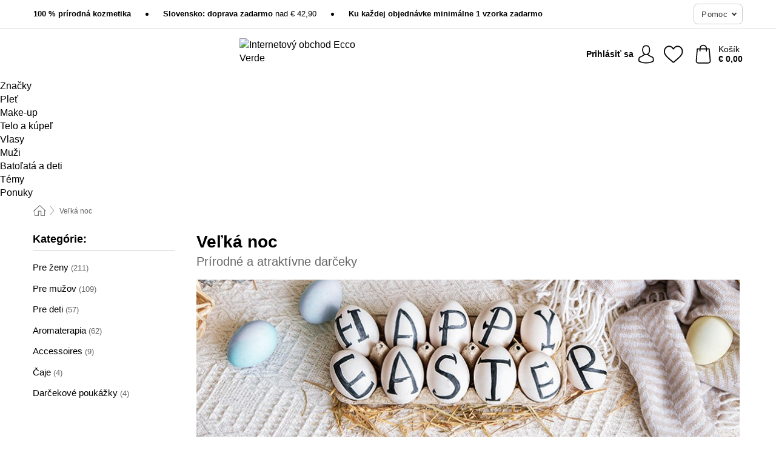

--- FILE ---
content_type: text/html; charset=UTF-8
request_url: https://www.ecco-verde.sk/velka-noc
body_size: 38603
content:
 <!DOCTYPE html> <html class="no-js" lang="sk">                     <head> <script>
        window.shopCode = "eccoverde_sk";
        window.serverLanguage = "sk";
        window.ajaxPrefix = "/ajax/";
        window.urlPrefix = "";
    </script> <link rel="preconnect" href="//ec.nice-cdn.com">      <style>.container,.container--nospace{max-width:75.125rem}.container,.container--fluid,.container--nospace{display:flex;flex-direction:row;flex-wrap:wrap;margin:0 auto;width:100%}html{box-sizing:border-box;color:#222;font-size:1em;line-height:1.4;min-height:100%;-webkit-text-size-adjust:100%;--sl-scroll-lock-gutter:auto!important}::-moz-selection{background:#b3d4fc;text-shadow:none}::selection{background:#b3d4fc;text-shadow:none}audio,canvas,iframe,img,svg,video{vertical-align:middle}fieldset{border:0;margin:0;padding:0}textarea{-webkit-appearance:none;font-family:inherit;resize:vertical}.hidden{display:none!important;visibility:hidden}.visuallyhidden{border:0;clip:rect(0 0 0 0);height:1px;margin:-1px;overflow:hidden;padding:0;position:absolute;width:1px}.visuallyhidden.focusable:active,.visuallyhidden.focusable:focus{clip:auto;height:auto;margin:0;overflow:visible;position:static;width:auto}.invisible{visibility:hidden}.clearfix:after{clear:both;content:"";display:table}abbr,address,article,aside,audio,b,blockquote,body,body div,caption,cite,code,dd,del,details,dfn,dl,dt,em,fieldset,figure,footer,form,h1,h2,h3,h4,h5,h6,header,html,i,iframe,img,ins,kbd,label,legend,li,mark,menu,nav,object,ol,p,pre,q,samp,section,small,span,strong,sub,summary,sup,table,tbody,td,tfoot,th,thead,time,tr,ul,var,video{background:transparent;border:0;font-size:100%;font-weight:inherit;margin:0;padding:0;vertical-align:baseline}article,aside,details,figure,footer,header,nav,section,summary{display:block}*,:after,:before{box-sizing:border-box}embed,img,object{max-width:100%}ul{list-style:none}input[type=number]::-webkit-inner-spin-button,input[type=number]::-webkit-outer-spin-button{-webkit-appearance:none;margin:0}input[type=number]{-moz-appearance:textfield}sub,sup{font-size:75%;line-height:0;position:relative;vertical-align:baseline}sup{top:-.5em}sub{bottom:-.25em}input{line-height:normal}select{background:#fff;height:2.5rem}button{cursor:pointer;margin:0}.link{text-decoration:underline}.force-lazy{transform:translateY(6250rem)}.headline{font-size:1.75rem}.note{font-size:90%}.f-radio__button{align-items:center;border:.125rem solid #bebebe;border-radius:.625rem;color:#bebebe;cursor:pointer;display:flex;flex-grow:1;justify-content:center;margin:0 auto;padding:.9375rem .625rem}.f-radio:checked+.f-radio__button{background:#fff;border:.125rem solid #15837f;box-shadow:0 0 0 1px #15837f;color:#000}.h-search__field.f-field--clearable{padding-right:1.875rem}.f-field--clearable__btn{background:transparent;border:none;bottom:0;height:2.75rem;opacity:0;padding:0;position:absolute;right:.5625rem;top:0;transition:opacity .1s ease-out;visibility:hidden;width:2.25rem}.f-field--clearable__btn:focus{outline:none}.f-field--clearable__btn:hover{opacity:1}.f-filledin~.f-field--clearable__btn{opacity:.6;visibility:visible}.f-field--clearable--btn-spacing{right:2.75rem}body{font-family:Helvetica Neue,arial,-apple-system,blinkmacsystemfont,Roboto,Oxygen,Ubuntu,sans-serif,Apple Color Emoji,Segoe UI Emoji,Segoe UI Symbol;font-weight:400;overflow-x:hidden;width:100%;-webkit-font-smoothing:antialiased}a,body{color:#000}a{text-decoration:none}a:hover{color:#15837f}a:active,a:hover{outline:0}input,select{font-family:Helvetica Neue,arial,-apple-system,blinkmacsystemfont,Roboto,Oxygen,Ubuntu,sans-serif,Apple Color Emoji,Segoe UI Emoji,Segoe UI Symbol;font-size:.9375rem}.hr{background:#ddd;height:1px;margin:1.5em 0;overflow:hidden}.link>a:after{content:" ›"}.small{font-size:.85rem;line-height:1.3}.smaller{font-size:.75rem;line-height:1.3}strong{font-weight:700}h1,h2,h3,h4,h5,h6{font-family:Helvetica Neue,arial,-apple-system,blinkmacsystemfont,Roboto,Oxygen,Ubuntu,sans-serif,Apple Color Emoji,Segoe UI Emoji,Segoe UI Symbol;font-weight:700;line-height:1.3}img{height:auto}.text-right{text-align:right}.text-center{text-align:center}.state-green{color:#00856e}.state-orange{color:#cc4d00}.state-red{color:#ce1f4b}.state-yellow{color:#ff8b00}.select-styled{display:inline-block;margin-right:.3125rem;position:relative}.select-styled select{-webkit-appearance:none;-moz-appearance:none;background:url(//ec.nice-cdn.com/library/images/frontend/icons/selectbox-arrow.svg) 100% no-repeat #fff;background-size:2.1875rem 1.875rem;border:1px solid #bbb;border-radius:.1875rem;color:#333;cursor:pointer;display:inline-block;font-size:1rem;min-height:2.5rem;padding:0 2.5rem 0 .625rem;width:100%}.select-styled select:hover{border:1px solid #333}.select-styled select:focus{border:1px solid #666;box-shadow:0 0 0 .1875rem #e8e8e8;outline:none}.select-styled select:-moz-focusring{color:transparent;text-shadow:0 0 0 #333}.select-styled select::-ms-expand{display:none}.select-styled:hover select:after{display:none}.section__title{font-size:.9rem;font-weight:400;letter-spacing:.1em;margin-bottom:2rem;margin-left:.5rem;margin-right:.5rem;overflow:hidden;text-align:center;text-transform:uppercase;width:calc(100% - 1rem)}.section__title:after,.section__title:before{background-color:#ccc;content:"";display:inline-block;height:1px;margin-bottom:.3rem;position:relative;width:50%}.section__title:before{margin-left:-50%;right:1rem}.section__title:after{left:1rem;margin-right:-50%}.featured-products>.section__title,.subcategory-index-wrap>.section__title{font-size:1rem;font-weight:700;letter-spacing:.015rem;margin-bottom:1.5rem;text-align:left;text-transform:none}.subcategory-index-wrap>.section__title{margin-bottom:1rem}.featured-products>.section__title:after,.featured-products>.section__title:before,.subcategory-index-wrap>.section__title:after,.subcategory-index-wrap>.section__title:before{display:none}.featured-products.boughttogether>.section__title{font-size:1.1rem;margin-left:0;margin-right:0}.section__title--multiline{border-top:1px solid #ccc;margin-bottom:1em;margin-left:.5rem;margin-right:.5rem;text-align:center;width:calc(100% - 1rem)}.section__title--multiline a{background:#fff;display:inline-block;font-size:1.4rem;font-style:normal;font-weight:400;letter-spacing:.125rem;margin:auto;padding:0 1em;position:relative;text-transform:uppercase;top:-.7em}.section__title--multiline .note{color:#666;display:block;font-size:.6em;letter-spacing:0;margin-top:.1em;text-align:center;text-transform:none}.content h1,.login__headline{font-size:1.625rem;font-weight:700;line-height:1.25}.content h2.subtitle{line-height:1.5}.popup .content h1{font-size:1.625rem;line-height:1.25;overflow:hidden;padding-right:3.4375rem;text-overflow:ellipsis}.content>h1{margin-bottom:1rem}h2{font-size:1.375rem;line-height:1.4}.error__title{font-size:1.1875rem}.is-hidden{display:none!important}.svgsprite{display:inline-block;fill:currentcolor}.rotate180{transform:rotate(180deg)}.startpage .main--fullsize{margin:0;max-width:none;padding-top:0}.main-bg{background:#fff;width:100%}.main,.main--fullsize{font-size:.9em;margin:0 auto;max-width:75.125rem;padding:.5rem 0 2.5rem}.main.checkout{margin:0 auto}.category .main,.cms .main,.customer .main,.search .main{display:flex;flex-direction:row;flex-wrap:wrap;font-size:.9em;margin:0 auto;max-width:75.125rem;width:100%}.sidebar-wrap{background:#f8f8f8;box-shadow:0 .125rem 1.5rem rgba(0,0,0,.2);height:100%;left:-22.5rem;max-width:20rem;overflow-y:scroll;padding-bottom:1rem;padding-top:1rem;position:fixed;top:0;transform:translateZ(0);transition:transform .2s ease-out;width:100%;width:85%;z-index:5000}.category .sidebar-wrap,.search .sidebar-wrap{order:-1}.content{font-size:1rem;margin:0 auto 1.2em;padding:0 1rem;position:relative;width:100%}.content--list-page{margin:0 auto 2rem;position:relative;width:100%}.content--fullsize{margin:0 auto;position:relative;width:100%}.content--fullsize.error{padding-left:.5rem;padding-right:.5rem;width:100%}.content--fullsize.wishlist{max-width:52.5rem;padding-left:1.25rem;padding-right:1.25rem}.flexPair{display:flex;flex-wrap:wrap;margin:0 -.5rem}.flexPair--small{margin:0 -.25rem}.flexPair__item,.flexPair__item--async{display:flex;flex-grow:1;margin-bottom:.5rem;min-width:50%;padding:0 .5rem}.flexPair__item--async{min-width:0}.flexPair__item--small{padding:0 .25rem}.btn,.button{align-items:center;background-color:#fff;border:1px solid #444;border-radius:.4375rem;color:#444;display:inline-flex;flex-wrap:wrap;font-family:Helvetica Neue,arial,-apple-system,blinkmacsystemfont,Roboto,Oxygen,Ubuntu,sans-serif,Apple Color Emoji,Segoe UI Emoji,Segoe UI Symbol;font-size:1.0625rem;font-weight:400;hyphenate-character:unset;hyphens:none;justify-content:center;letter-spacing:.025em;line-height:1.2;min-height:3rem;padding:.3125rem 1.125rem;position:relative;text-align:center;text-decoration:none;text-transform:none;transition-duration:.15s;transition-property:background,border-color,box-shadow,color;transition-timing-function:ease-in-out;vertical-align:middle}.btn:hover,.button:hover{background-color:#fff;border:1px solid #000;box-shadow:0 0 0 1px #000;color:#000}.btn:focus,.button:focus{box-shadow:0 0 0 1px #444,0 0 0 .1875rem #fff,0 0 0 .3125rem #aaa;outline:none}.btn--primary,.btn--primary[disabled]:hover,.btn-primary,.btn-primary[disabled]:hover,.button.primary,.button.primary[disabled]:hover{background-color:#15837f;border:0;color:#fff;font-weight:700}.btn--primary:not([disabled]):hover,.btn-primary:not([disabled]):hover,.button.primary:not([disabled]):hover{background-color:#137672;border:0;box-shadow:none;color:#fff}.btn--primary:focus,.btn-primary:focus,.button.primary:focus{box-shadow:0 0 0 .125rem #fff,0 0 0 .25rem #15837f;outline:none}.btn--secondary,.btn-secondary{background-color:#15837f;border:0;color:#fff;font-weight:700}.btn--secondary:not([disabled]):hover,.btn-secondary:not([disabled]):hover{background-color:#137672;border:0;box-shadow:none;color:#fff}.btn--secondary:focus,.btn-secondary:focus,.button.secondary:focus{box-shadow:0 0 0 .125rem #fff,0 0 0 .25rem #15837f;outline:none}.btn[disabled],.button[disabled]{box-shadow:none;cursor:not-allowed;opacity:.5}.btn--arrow,.btn--next{font-size:1.125rem;justify-content:flex-start;padding-left:1rem;padding-right:4rem}.btn--arrow:after,.btn--next:after{background-size:1.5625rem .625rem;bottom:0;content:"";display:block;height:.625rem;margin:auto;position:absolute;right:1.5rem;top:0;transform:translateZ(0);transition:all .2s ease-in-out;width:1.5625rem}.btn--arrow:after,.btn--arrow:hover:after,.btn--next:after,.btn--next:hover:after{background-image:url("data:image/svg+xml;charset=utf-8,%3Csvg xmlns='http://www.w3.org/2000/svg' viewBox='0 0 25 10'%3E%3Cpath fill='%23fff' d='M24.797 4.522 20.37.198a.704.704 0 0 0-.979 0 .664.664 0 0 0 0 .955l3.248 3.171H.692A.684.684 0 0 0 0 5c0 .373.31.676.692.676h21.946l-3.247 3.17a.664.664 0 0 0 0 .956.7.7 0 0 0 .489.198.7.7 0 0 0 .49-.198l4.427-4.324a.664.664 0 0 0 0-.956'/%3E%3C/svg%3E")}.btn--arrow:hover:after,.btn--next:hover:after{transform:translate3d(.375rem,0,0)}.btn--animatedAddToCart{background:#15837f;border-color:#15837f;color:#fff;overflow:hidden;padding:0;width:100%}.btn--animatedAddToCart:hover{background:#137672;border-color:#137672;box-shadow:none;color:#fff}.btn--animatedAddToCart .t{transform:translateZ(0);transition:transform,.3s;width:100%}.added.btn--animatedAddToCart .t{transform:translate3d(-100%,0,0);transition-duration:0s;transition-property:transform}.btn--animatedAddToCart svg{bottom:0;left:0;margin:auto;opacity:0;position:absolute;right:0;top:0;transform:rotate(-5deg);transition:all .6s;width:1.25rem}.added.btn--animatedAddToCart svg{opacity:1}.checkmarkstroke{fill:none;stroke-width:0}.added .checkmarkstroke{fill:none;stroke:#fff;stroke-width:40;stroke-linecap:round;stroke-linejoin:round;stroke-miterlimit:10;stroke-dashoffset:320;animation:dash .3s ease-out forwards}@keyframes dash{0%{stroke-dashoffset:320}to{stroke-dashoffset:0}}.bundle__total .add-to-basket,.checkout-btn,.qty-wrap>.add-to-basket{font-size:1rem}.add-to-basket svg,.add-to-basket:hover svg{fill:#fff;transition-duration:.15s;transition-property:fill;transition-timing-function:ease-in-out}.submit>.btn-default{font-size:.9375rem;font-weight:400}.with-arrow{justify-content:flex-start;padding:.5rem 1.5rem .5rem 1rem}.with-arrow:after{border-color:#444;border-style:solid;border-width:.125rem .125rem 0 0;bottom:0;content:"";display:block;height:.5625rem;margin:auto;position:absolute;right:1rem;top:0;transform:rotate(45deg);transition-duration:.15s;transition-property:background,border-color,box-shadow,color;transition-timing-function:ease-in-out;width:.5625rem}.with-arrow:hover:after{border-color:#000}.btn--primary.with-arrow:after,.btn-primary.with-arrow:after{border-color:#fff;transition-duration:.15s;transition-property:background,border-color,box-shadow,color;transition-timing-function:ease-in-out}.btn--primary.with-arrow:hover:after,.btn--secondary.with-arrow:after,.btn--secondary.with-arrow:hover:after,.btn-primary.with-arrow:hover:after,.btn-secondary.with-arrow:after,.btn-secondary.with-arrow:hover:after{border-color:#fff}.qty-wrap .add-to-basket{padding-left:.5rem;padding-right:.5rem}.product-buy-box .add-to-basket.full{width:100%}.add-to-basket .se2ff5f3b25edd90d5f55efc00c718b98{margin-right:.125rem;position:relative;fill:#fff;color:#fff;height:1rem;top:-1px}.btn-group-secondary{display:flex}.btn-group-secondary a,.btn-group-secondary button{background-color:#fff;border:1px solid #15837f;border-right:none;color:#15837f;padding:.625rem 1rem}.btn-group-secondary a.active,.btn-group-secondary a:hover,.btn-group-secondary button.active,.btn-group-secondary button:hover{background-color:#15837f;color:#fff}.btn-group-secondary a:first-of-type,.btn-group-secondary button:first-of-type{border-bottom-left-radius:.1875rem;border-top-left-radius:.1875rem}.btn-group-secondary a:last-of-type,.btn-group-secondary button:last-of-type{border-bottom-right-radius:.1875rem;border-right:1px solid #15837f;border-top-right-radius:.1875rem}.btn--full{width:100%!important}.btn--wide{min-width:100%}.btn--small,.btn-small{font-size:.9375rem;min-height:2.5rem}.btn--tiny{font-size:.875rem;min-height:2.25rem}.btn--edit{background-color:#eee;border-color:#eee;border-radius:.4375rem;border-radius:7px;color:#505050;font-size:.8125rem;font-size:13px;line-height:1.2;min-height:2.0625rem;min-height:33px;padding:2px 16px}.btn--edit:hover{background-color:#dcdcdc;border-color:#dcdcdc;box-shadow:none;color:#505050}.btn--dropdown{padding:.25rem 1.5rem .25rem .75rem;position:relative}.btn--dropdown:after{border-bottom:.125rem solid #333;border-right:.125rem solid #333;bottom:0;content:"";height:.375rem;margin:auto;position:absolute;right:.625rem;top:-.1875rem;transform:rotate(45deg);width:.375rem}.btn--close{-webkit-appearance:none;-moz-appearance:none;appearance:none;background:transparent;border:0;border-radius:50%;cursor:pointer;display:block;height:2.5rem;outline:none;overflow:hidden;position:relative;width:2.5rem}.btn--close:before{background:hsla(0,0%,100%,.35);border:0;border-radius:50%;bottom:0;content:"";left:0;opacity:0;position:absolute;right:0;top:0;transform:scale(0);transition:opacity .2s ease-out,transform .2s ease-out}.btn--close:hover:before{opacity:1;transform:scale(1)}.btn--close:after{align-items:center;bottom:0;color:#888;content:"✕";display:flex;font-size:1.0625rem;justify-content:center;left:0;margin:auto;position:absolute;right:0;top:0;z-index:2}.btn--close:hover:after{color:#999}.dropdown{height:0;opacity:0;overflow:hidden;position:absolute;transition:opacity .15s ease-in-out;visibility:hidden;z-index:1800}.header{position:relative}.h-content{align-items:stretch;display:flex;flex-wrap:wrap;justify-content:space-between;margin:auto;max-width:75.125rem;padding:0 0 .5rem}.h-serviceBar{display:none}.h-usps{flex:1 1 auto;flex-wrap:wrap;font-size:.75rem;height:2.0625rem;justify-content:flex-start;overflow:hidden}.h-usps,.h-usps__item{align-items:center;display:flex;padding:0 .5rem}.h-usps__item{height:100%;margin-right:.5rem;position:relative;white-space:nowrap}.h-usps__item:not(:first-child):before{background:#000;border-radius:50%;content:"";height:.3125rem;margin-right:1.5rem;position:relative;width:.3125rem}.h-usps__link,.h-usps__title{color:#000;text-decoration:none}.h-usps__link:hover{color:#000;text-decoration:underline}.h-services{align-items:center;display:flex;flex:0 0 auto;justify-content:flex-end;padding:0 .5rem}.h-service{flex-shrink:0;padding:0 .5rem}.h-service__btn{border:1px solid #ccc;box-shadow:none;font-family:Helvetica Neue,arial,-apple-system,blinkmacsystemfont,Roboto,Oxygen,Ubuntu,sans-serif,Apple Color Emoji,Segoe UI Emoji,Segoe UI Symbol;font-size:.8125rem;min-height:2.125rem}.h-service__btn:focus,.h-service__btn:hover{background:#f4f4f4;border:1px solid #bbb;box-shadow:none}.h-hotline{font-size:.6875rem;line-height:1.2;margin-left:.5rem;padding-left:1.25rem;position:relative}.h-hotline__image{left:0;margin-top:-.375rem;position:absolute;top:50%}.h-hotline__imagePath{fill:#333}.h-hotline__label--inline{font-size:.8125rem;line-height:1.4}.h-hotline__link{color:#000;display:block;font-size:.8125rem;font-weight:700;text-decoration:none;white-space:nowrap}.h-hotline__link:hover{color:#000}.h-hotline__link--inline{display:inline;line-height:1.125rem}.h-hotline__times{color:rgba(0,0,0,.8);font-size:.6875rem}.h-shoppingWorld{display:none}.h-shoppingWorld__icon{height:1.5rem;width:auto}.h-logo{align-items:center;display:flex;flex:0 0 auto;margin-left:0;order:1;padding:.25rem 0 .25rem .75rem;position:relative}.h-logo__image{display:block;height:auto;margin:auto;width:8.125rem}.h-tools{align-items:center;display:flex;flex:0 1 auto;line-height:1.2;order:2}.h-tools__item{height:100%}.h-tools__item--account{position:static}.h-tools__link{align-items:center;color:#000;display:flex;font-size:.75rem;height:100%;justify-content:center;min-height:3rem;min-width:2.625rem;padding:0 .25rem;position:relative;text-decoration:none;white-space:nowrap}.h-tools__item:last-child .h-tools__link{min-width:3.25rem;padding:0 .75rem 0 0}.h-tools__link:hover{color:#000}.h-tools__link:hover .h-tools__icon{transform:scale(1.1)}.h-tools__icon__wrap{position:relative}.h-tools__icon{display:block;transition:transform .1s ease-out}.h-tools__icon--account{height:1.9375rem;width:1.625rem}.h-tools__icon--wishlist{height:1.8125rem;width:2rem}.h-tools__icon--minicart{height:2rem;width:1.625rem}.h-tools__iconPath,a:hover .h-tools__iconPath{fill:#000}.h-tools__icon__cartQuantity{align-items:center;background:#15837f;border:.125rem solid #fff;border-radius:1rem;bottom:.9375rem;color:#fff;display:flex;font-family:Arial,sans-serif;font-size:.75rem;height:1.5rem;justify-content:center;min-width:1.5rem;padding:0 .2rem;position:absolute;right:-.625rem;text-align:center;width:auto}.h-tools__text{display:block;max-width:5rem;overflow:hidden;text-overflow:ellipsis;vertical-align:middle;white-space:nowrap}.h-tools__text--account,.h-tools__text--minicart{display:none}.h-tools__text b{display:block;font-weight:700;overflow:hidden;text-overflow:ellipsis;white-space:nowrap}.breadcrumbs{align-items:center;background:transparent;display:flex;font-size:.75rem;margin:0 auto;max-width:75.125rem;overflow:hidden;padding:.5rem 1rem;width:100%}.breadcrumbs li{display:none;line-height:1.4rem;overflow:hidden;text-overflow:ellipsis;white-space:nowrap}.breadcrumbs>.back__to__home,.breadcrumbs>li:nth-of-type(2){display:inline-block;flex:0 0 auto}.breadcrumbs>li:last-of-type,.category .breadcrumbs>li:nth-last-of-type(2):not(:first-of-type),.product .breadcrumbs>li:nth-last-of-type(2):not(:first-of-type){display:inline-block;flex:1 1 auto}.category .breadcrumbs>li:last-of-type:not(:nth-of-type(2)),.product .breadcrumbs>li:last-of-type:not(:nth-of-type(2)){display:none}.breadcrumbs>li:nth-of-type(n+2):before{background-image:url("[data-uri]");background-repeat:no-repeat;background-size:.375rem .875rem;content:" ";display:inline-block;height:1.125rem;line-height:1;margin:0 .4375rem;opacity:.5;position:relative;vertical-align:middle;width:.5rem}.breadcrumbs a{color:#666}.breadcrumbs a:hover{color:#333;text-decoration:underline}.breadcrumbs .back__to__home a{background-image:url("[data-uri]");background-repeat:no-repeat;background-size:1.3125rem 1.125rem;display:block;height:1.25rem;opacity:.6;text-indent:-624.9375rem;width:1.3125rem}.breadcrumbs .back__to__home a:hover{opacity:.8}.sidebar{background:none;border-bottom:1px solid #ccc;padding:0}.sidebar-wrap.mobile-below{background:none;box-shadow:none;margin-bottom:1rem;max-width:100%;overflow:auto;padding:0 .75rem;position:static;width:100%;z-index:0}.sidebar-wrap.mobile-below .sidebar-list>li{margin-bottom:0}.sidebar-wrap.sb-expanded{transform:translate3d(22.5rem,0,0)}.sidebar-headline{color:#666;font-size:1.125rem;font-weight:400;margin-bottom:1.6rem;padding:0 1rem}.sidebar-close{cursor:pointer;display:block;position:absolute;right:0;top:.3125rem}.sidebar-close:after{color:#666;content:"✕";display:block;font-family:Arial,sans-serif;font-size:1.25rem;height:2.5rem;line-height:2.375rem;text-align:center;vertical-align:middle;width:2.5rem}.sidebarlogo{display:none}.sidebarlogo img{max-height:4.375rem;width:auto}.refine-results{display:none}.sidebar-nav-panel{overflow:hidden}.no-js .sidebar-nav-panel{display:none}.no-js .sidebar-nav-panel.shop-categories{display:inherit}.sidebar-nav-panel:last-child{border-bottom:1px solid #ccc}.sidebar-title{background:#f2f2f2;border-top:1px solid #ccc;color:#000;display:block;font-size:1.125rem;font-weight:700;margin:0;padding:.75rem 1.5625rem .75rem .9375rem;position:relative}.mobile-below .sidebar-title{border:1px solid #ddd}.expandable .sidebar-title{cursor:pointer}.expandable .sidebar-title:after{border-bottom:1px solid #333;border-right:1px solid #333;content:"";display:block;height:.5rem;position:absolute;right:.9375rem;top:1rem;transform:rotate(45deg);width:.5rem}.expanded .sidebar-title{border-bottom:1px solid #ccc}.expandable.expanded .sidebar-title:after{top:1.25rem;transform:rotate(-135deg)}.sidebar-content{overflow:hidden}.expandable .sidebar-content{max-height:0}.expandable.expanded .sidebar-content{max-height:312.5rem}.sidebar-content::-webkit-scrollbar{-webkit-appearance:none;width:.6875rem}.sidebar-content::-webkit-scrollbar-track{background-color:#e2e2e2;border-radius:.125rem}.sidebar-content::-webkit-scrollbar-thumb{background-color:#b5b5b5;border-radius:.125rem}.sidebar-content::-webkit-scrollbar-thumb:hover{background-color:#999}.sidebar-content.filter-price{overflow-y:visible;padding:0 1rem}.no-js .sidebar-nav-panel.expandable.price{display:none}.sidebar-list{padding:.625rem .9375rem}.sidebar-list.categories{margin:.5em 0 1.5em}.sidebar-list li{color:#000;cursor:pointer;display:block;font-size:1rem;font-weight:400;line-height:1.4;list-style-type:none;padding-bottom:.7em;padding-top:.7em;position:relative;vertical-align:middle}.sidebar-list a{display:block}.sidebar-list li[data-filter]:hover,.sidebar-list>li a:hover{background:transparent;color:#000;text-decoration:underline}.nr{color:#666;font-size:.8125rem;font-weight:400}.sidebar-list>li li>a{padding-left:1em}.sidebar-list>li li li>a{padding-left:2em}.sidebar-list>li li li li>a{padding-left:3em}.sidebar-list .active>a{color:#000;font-weight:700}.multi-select .filter__item{display:block;padding-left:1.75rem}.multi-select .filter__item--hasLink{padding-left:0}.multi-select .filter__item--hasLink a{padding-left:1.75rem}.filter__item.active{font-weight:700}.sidebar-list.multi-select .filter__item:before{background:#fff;border:1px solid #999;border-radius:.125rem;content:"";display:block;height:1.25rem;left:0;position:absolute;top:.7em;width:1.25rem;z-index:-1}.multi-select .filter__item.active:before{background:rgba(21,131,127,.7);border:1px solid rgba(21,131,127,.7)}.multi-select .filter__item.active:after{border-bottom:.125rem solid #fff;border-right:.125rem solid #fff;content:"";display:block;height:.6875rem;left:.4375rem;position:absolute;top:.5625rem;top:.8125rem;transform:rotate(35deg);width:.375rem;z-index:5}.category-rating-summary{display:none}.category-header{margin-bottom:1.5rem;padding:0 1rem;width:100%}.category-header>h1{font-size:1.5rem;font-weight:700;line-height:1.2;margin:0;text-align:left}.category-header>h2{color:#666;font-size:1.125rem;font-weight:400;line-height:1.4;margin-top:.1rem;text-align:left}.cat_header-txt-wrapper{margin-top:1rem}.cat_header-txt{font-size:1rem;line-height:1.5;width:100%}.cat_header-txt h2,.cat_header-txt h3,.cat_header-txt h4,.cat_header-txt h5,.cat_header-txt h6{margin-bottom:.5rem}.cat_header-txt ol,.cat_header-txt p,.cat_header-txt ul{margin-top:1rem}.cat_header-txt a{color:#15837f;text-decoration:underline}.cat_header-txt a:hover{color:#137672;text-decoration:none}.cat_header-txt ul>li{list-style:disc;margin-left:1.2rem}.category-header.image-banner>.teaser{margin:0 0 .9375rem}.category-header.image-banner .teaser__img{height:auto;width:100%}.category-header.image-banner>h1,.category-header.image-banner>h2,.category-header.image-banner>p{text-align:center}.page-turn{align-items:center;border-top:1px solid #ddd;display:flex;flex-wrap:wrap;justify-content:flex-start;padding-top:1.25rem;position:relative}.catalog-navbar.catalog-pagination{margin-bottom:1rem}.catalog-pagination>.page-turn,.page-turn.bottom{display:block}.catalog-settings{margin-top:2rem;width:100%}.hide-display-options .catalog-settings{margin-top:2rem}.category-header+.catalog-settings{margin-top:2.5rem}.category-header+.hide-display-options{margin-top:0}.catalog-navbar{margin-bottom:2rem;padding:0 1rem}.catalog-navbar.placeholder{height:0;overflow:hidden}.catalog-settings .page-turn{align-items:center;border-bottom:1px solid #ddd;display:flex;flex-flow:row wrap;gap:.5rem;justify-content:space-between;padding-bottom:.75rem;width:100%}.show-filters{align-items:center;-webkit-appearance:none;-moz-appearance:none;appearance:none;background-color:#fff;border:1px solid #666;border-radius:.375rem;color:#000;cursor:pointer;display:flex;font-size:.9375rem;gap:.375rem;height:2.5rem;justify-content:center;order:1;padding:.25rem .5rem;width:100%}.show-filters svg{width:1.125rem}.show-filters:focus{background-color:#fff}.item-count{display:block;font-size:1rem;font-weight:700;margin-bottom:.5rem;overflow:hidden;text-overflow:ellipsis;white-space:nowrap;width:100%}.hide-display-options .item-count{align-self:center}.catalog-sort-order{align-items:center;display:flex;flex:1;justify-content:flex-start;margin:0 -.5rem;order:2;text-align:center}.catalog-sort-order .f-item{flex:1 1 auto;margin:0;max-width:20rem}.catalog-sort-order .f-label{padding-top:.125rem}.catalog-hasFilter .catalog-sort-order{justify-content:center}.hide-display-options .catalog-sort-order{flex:1 0 100%;justify-content:flex-end}.catalog-display-options{align-items:center;align-self:center;display:flex;flex:0 1 auto;height:2rem;order:3}.catalog-display-options>div:first-child{border-right:1px solid #ccc}.toggle-view{align-items:center;-webkit-appearance:none;-moz-appearance:none;appearance:none;background:none;border:0;cursor:pointer;display:flex;height:2rem;justify-content:center;width:2rem}.toggle-view>svg{fill:#888;vertical-align:middle}.toggle-view.active>svg,.toggle-view:hover>svg{fill:#15837f}.toggle-view--grid svg,.toggle-view--list svg{height:1rem;width:1.1875rem}.no-js .catalog-display-options,.no-js .catalog-sort-order{display:none}.category .banner__title{font-size:1.05rem}.filter-list{align-items:flex-start;display:flex;font-size:.875rem;gap:.5rem;margin-top:.625rem;order:4;width:100%}.filter-list p{line-height:1.1;padding-top:.5rem}.filter-list>ul{display:flex;flex-flow:row wrap;gap:.5rem}.filter-list a{background:#eee;border-radius:.375rem;color:#333;display:block;line-height:1.1;padding:.5rem .625rem;vertical-align:middle}.filter-list a:hover{background:#ddd;color:#000}.clear-filter:before,.filter-list a:before{content:"✕";display:inline-block;font-family:Apple Color Emoji,Segoe UI Emoji,NotoColorEmoji,Segoe UI Symbol,Android Emoji,EmojiSymbols,sans-serif;font-size:.9375rem;font-weight:400;margin-right:.375rem;text-align:center;vertical-align:bottom}.clear-filter:before{vertical-align:baseline}.featured-products{margin:2em 0 0;padding:0 0 2.5em}.featured-products.favorites{display:flex;flex-direction:row;flex-wrap:wrap;margin:2rem 0;max-width:75.125rem;padding:0 0 1em;width:100%}.featured-products.favorites .product-v2{margin-bottom:0}.featured-products.favorites .product-v2:nth-of-type(3n){display:none}.category-index-wrap>.title,.featured-products>.title{border-top:1px solid #ddd;margin:1em 0 .5rem;text-align:center}.category-index-wrap>.title>strong,.featured-products>.title>strong{background:#fff;display:inline-block;font-size:.9375rem;font-weight:400;line-height:1;padding:0 1em;position:relative;top:-.7em}.product-color-swatches{display:flex;height:1.5rem;margin-top:.3125rem;padding:1px 0 0 1px}.product-color-swatches>.color{background:#fff;border:.125rem solid #fff;border-radius:50%;box-shadow:1px 1px .1875rem rgba(0,0,0,.2);display:inline-block;flex:0 0 auto;height:1.25rem;margin-right:.1875rem;padding:.125rem;vertical-align:middle;width:1.25rem}.product-color-swatches>.color--active{box-shadow:0 0 .125rem #000}.product-color-swatches>.color>span{border-radius:50%;display:block;height:.875rem;width:.875rem}.more-colors{color:#666;display:inline-block;font-size:.75rem;letter-spacing:-.002rem;line-height:1.25rem;margin-left:.1875rem;overflow:hidden;text-overflow:ellipsis;vertical-align:middle;white-space:nowrap}.lp-subcatIndex{margin:2rem auto}.lp-subcatIndex__heading{font-size:1rem;font-weight:700;margin-bottom:.5rem;padding:0 .5rem}.lp-subcatIndex__scrollWrap::-webkit-scrollbar{display:none}.lp-subcatIndex__list{display:flex;flex-flow:row wrap;width:100%}.lp-subcatIndex--buttons .lp-subcatIndex__list{padding:.125rem .25rem}.lp-subcatIndex__item{flex:0 0 auto;text-align:center}.lp-subcatIndex--images .lp-subcatIndex__item{margin-bottom:1rem;padding:0 .5rem;width:50%}.lp-subcatIndex--buttons .lp-subcatIndex__item{margin-bottom:.5rem;padding:0 .25rem}.lp-subcatIndex__link{display:block;font-size:.875rem;hyphens:auto;overflow:hidden;position:relative;text-align:center}.lp-subcatIndex__link,.lp-subcatIndex__link:hover{color:#000;text-decoration:none}.lp-subcatIndex--buttons .lp-subcatIndex__link{align-items:center;border:1px solid #aaa;border-radius:.5rem;display:flex;height:3rem;padding:.5rem 1rem}.lp-subcatIndex--buttons .lp-subcatIndex__link:focus,.lp-subcatIndex--buttons .lp-subcatIndex__link:hover{border:1px solid #666;box-shadow:0 0 0 1px #666}.lp-subcatIndex__imgWrap{border-radius:50%;display:block;height:100%;margin:0 auto .5rem;overflow:hidden;padding-top:calc(100% - .125rem);position:relative;width:100%}.lp-subcatIndex__img{border:0;height:100%;left:0;-o-object-fit:cover;object-fit:cover;position:absolute;top:0;width:100%}.lp-subcatIndex__img--placeholder{background:#eee}.brandSearchWrapper{height:4rem;margin:0 0 1rem;padding:0 1rem 1rem}.alphabeticIndex{margin-bottom:1.5rem;padding:0 1rem;position:relative}.cms .alphabeticIndex{padding:0}.alphabeticIndex:after{background-image:linear-gradient(90deg,hsla(0,0%,100%,0),#fff);bottom:0;content:"";display:block;pointer-events:none;position:absolute;right:0;top:0;width:2rem}.alphabeticIndex__list{background:#fff;display:flex;gap:.5rem;justify-content:flex-start;overflow-x:scroll;padding-bottom:.75rem;position:relative;overflow-scrolling:touch;-ms-overflow-style:-ms-autohiding-scrollbar;scrollbar-width:auto}.alphabeticIndex__item{font-size:1.1em;font-weight:700;text-align:center;width:2.25rem}.alphabeticIndex__item--linebreak{display:none}.alphabeticIndex__link{background:#f3f3f3;border-radius:.3125rem;color:#000;display:block;height:2.25rem;line-height:2.25rem;transition:all .1s ease-in-out;width:2.25rem}.alphabeticIndex__link:hover{background-color:#15837f;border:none;box-shadow:none;color:#fff;transition:all .1s ease-in-out}.alphabetic-wrapper{padding-left:.5rem;padding-right:.5rem;padding-top:2.5rem;width:100%}.alphabetic-wrapper:first-of-type{padding-top:0}.alphabetic-index-char{color:#15837f;font-size:2em;font-weight:700;line-height:1;margin-bottom:.4em}.alphabetic-index-list{-moz-column-count:1;column-count:1;-moz-column-gap:0;column-gap:0;counter-reset:section;list-style-type:none}.alphabetic-index-list>li{margin-bottom:.2em;overflow:hidden;position:relative;text-overflow:ellipsis;white-space:nowrap}.alphabetic-index-list>li>a{color:#000;display:inline-block;font-size:1rem;line-height:1.2;padding:.3rem 0}.alphabetic-index-list>li>a:hover{color:#000;text-decoration:underline}.productlist-footer{border-top:1px solid #ddd;flex-direction:row;flex-wrap:wrap;margin-bottom:1rem;padding:1.25rem 1rem}.productlist-footer,.productlist-footer__info{align-items:center;display:flex;justify-content:center}.productlist-footer__info{flex:1 1 auto;flex-direction:column;padding:.5rem 0}.productlist-footer__count{font-size:1.125rem;font-weight:700;line-height:1.2}.productlist-footer__infoVAT{font-size:.8125rem;margin:.5rem 0 0;text-align:center}.productlist-footer__pagination{align-items:center;display:flex;flex:0 0 auto;flex-direction:column;justify-content:center;padding:.5rem 0}.catalog-settings>.page-turn{background:none;border-bottom:1px solid #ddd;border-top:0;padding:0 0 .75rem}.productListEmpty{align-items:center;display:flex;flex-direction:column;margin-bottom:2rem}.productListEmpty__svg{height:5.625rem;margin-bottom:1.5rem;width:100%}.productListEmpty__path{fill:#15837f}.productListEmpty__text{font-size:1.0625rem;letter-spacing:.43px;line-height:1.2;margin-bottom:1rem;text-align:center}.productListEmpty__text:first-of-type{margin-bottom:2rem}.productListEmpty__btn{min-width:12.5rem}.spareparts{max-width:75.125rem;padding:1rem}.spareparts__headline{font-size:1.125rem;font-weight:700;line-height:1.4;margin:0 auto 1.5rem}.spareparts__linkswrap{align-items:center;display:flex;margin:0 auto 1.5rem}.spareparts__links__title{display:none}.spareparts__links{display:flex;flex-wrap:wrap}.spareparts__links .button{border-right:0}.spareparts__links li:last-of-type .button{border-right:inset}.spareparts__head{background:#fff;border:1px solid #d3d3d3;border-radius:.3125rem;box-shadow:1px 1px .875rem rgba(0,0,0,.08);margin:0 auto 2.5rem}.spareparts__imagewrap{align-items:center;border-style:solid;display:flex;height:100%;padding:2rem;width:100%}@keyframes shadowPulse{0%{box-shadow:0 0 1.25rem .3125rem #000}to{box-shadow:1px 1px .875rem rgba(0,0,0,.08)}}.shadow-pulse{animation-duration:3s;animation-iteration-count:1;animation-name:shadowPulse;animation-timing-function:linear}.spareparts__image{display:block;height:auto;margin:0 auto;max-width:100%}.spareparts__tablewrap{display:flex;flex-direction:column;justify-content:center;padding:1rem}.spareparts__table__title{display:none}.spareparts__table{border-collapse:collapse;border-spacing:0;width:100%}.spareparts__table td{padding-bottom:.8rem}.spareparts__table .index{text-align:center;white-space:nowrap}.spareparts__table .index span{align-items:center;background:#0e5754;border-radius:50%;color:#fff;display:inline-flex;font-size:.75rem;font-weight:600;height:1.5625rem;justify-content:center;margin:0 auto;width:1.5625rem}.spareparts__table .artnr{padding-right:1rem;white-space:nowrap}.spareparts__table .arttitle a{color:#15837f}.spareparts__table .arttitle a:hover{color:#137672;text-decoration:underline}.reference-number{align-items:center;background:#0e5754;border-radius:50%;box-shadow:1px 1px .875rem rgba(0,0,0,.08);color:#fff;display:flex;font-size:.75rem;font-weight:600;height:1.5625rem;justify-content:center;left:-.3125rem;position:absolute;top:-.75rem;width:1.5625rem}.spareparts__list{margin:0 auto}.spareparts__list__headline{font-size:1.25rem;margin-bottom:1rem}.spareparts__list .productlist{margin:0 -.9375rem;width:auto}.spareparts__list .product-v2{display:inline-block;margin-top:-2.5rem;padding-top:2.5rem;width:100%}.spareparts__list .product__imagewrap{background:#fff;border:1px solid #d3d3d3;border-radius:.3125rem;box-shadow:1px 1px .875rem rgba(0,0,0,.08);margin-bottom:1rem;padding:.3125rem}.spareparts__list .product__title{min-height:0}.spareparts__list .qty-wrap{display:flex;flex-direction:row;margin-top:.625rem}.select-styled.quantity{flex:0 0 4.6875rem;margin-bottom:.625rem}.spareparts__list .qty-wrap .quantity{margin-bottom:0}.spareparts__list .qty-wrap .quantity select{border-radius:.4375rem}.skip-links{list-style:none;margin:0;padding:0}.skip-links a{background-color:#000;color:#fff;font-weight:700;padding:.5rem;position:absolute;text-decoration:none;top:-3em}.skip-links a:focus{top:0;z-index:1000000000}.table__scrollable table,.table__wrap{display:block;overflow-x:auto;width:100%}.table__scrollable table{overflow-y:hidden}.table{border-collapse:collapse;margin-bottom:1rem;width:auto}.table.full{width:100%}.table.outerborder{border:1px solid #ccc}.table.striped tbody tr:nth-of-type(odd){background-color:rgba(0,0,0,.05)}.table td,.table th{padding:.75rem;vertical-align:top}.table th,.table.bordered tr{border-bottom:1px solid #ccc}img.right-aligned{float:right;margin:0 0 1em 1em}img.left-aligned{float:left;margin:0 1em 1em 0}.swiper-container{margin:0 auto;overflow:hidden;position:relative;z-index:1}.swiper-container-no-flexbox .swiper-slide{float:left}.swiper-wrapper{box-sizing:content-box;display:flex;transition-property:transform;z-index:1}.swiper-slide,.swiper-wrapper{height:100%;position:relative;width:100%}.swiper-slide{flex-shrink:0}.swiper-container .swiper-notification{left:0;opacity:0;pointer-events:none;position:absolute;top:0;z-index:-1000}.swiper-wp8-horizontal{touch-action:pan-y}.swiper-wp8-vertical{touch-action:pan-x}.swiper-button-next,.swiper-button-prev{background-position:50%;background-repeat:no-repeat;background-size:1.6875rem 2.75rem;cursor:pointer;height:2.75rem;margin-top:-1.375rem;position:absolute;top:50%;width:1.6875rem;z-index:10}.swiper-button-next:after,.swiper-button-prev:after{border-color:#2e2d2c;border-style:solid;border-width:1px 1px 0 0;bottom:0;content:"";display:block;height:1.375rem;left:0;margin:auto;position:absolute;right:0;top:0;transform:rotate(45deg);width:1.375rem}.swiper-button-prev:after{transform:rotate(225deg)}.swiper-button-next.swiper-button-disabled,.swiper-button-prev.swiper-button-disabled{cursor:auto;opacity:.35;pointer-events:none}.swiper-button-prev,.swiper-container-rtl .swiper-button-next{left:.625rem;right:auto}.swiper-button-next,.swiper-container-rtl .swiper-button-prev{left:auto;right:.625rem}.swiper-pagination{text-align:center;transition:.3s;z-index:10}.swiper-pagination.swiper-pagination-hidden{opacity:0}.swiper-pagination-bullet{background:#000;border-radius:100%;display:inline-block;height:.5rem;opacity:.2;width:.5rem}button.swiper-pagination-bullet{-webkit-appearance:none;-moz-appearance:none;appearance:none;border:none;box-shadow:none;margin:0;padding:0}.swiper-pagination-clickable .swiper-pagination-bullet{cursor:pointer}.swiper-pagination-bullet-active{background:#007aff;opacity:1}.swiper-lazy-preloader{animation:swiper-preloader-spin 1s steps(12) infinite;height:2.625rem;left:50%;margin-left:-1.3125rem;margin-top:-1.3125rem;position:absolute;top:50%;transform-origin:50%;width:2.625rem;z-index:10}@keyframes swiper-preloader-spin{to{transform:rotate(1turn)}}.fancybox-overlay{display:none;left:0;overflow:hidden;position:absolute;top:0;z-index:8010}.fancybox-overlay-fixed{bottom:0;position:fixed;right:0}.countdown-wrap{align-items:center;display:flex;font-size:1rem;padding:0}.countdown-label{margin-right:.5rem}.countdown-label .headline{color:#ce1f4b;font-size:1.1875rem}.deals__emptyContainer{align-items:center;display:flex;flex-flow:column}.deals__image{height:auto;margin-bottom:2.5rem;width:90%}.content .deals__section{color:#15837f;font-size:1.75rem;font-weight:700;margin-bottom:1.5rem}.deals__discoverProductsText,.deals__nextDealsInfo{font-size:1.125rem;margin-bottom:.875rem}.countdown-wrap.category{align-items:center;flex-flow:column;justify-content:center;margin-bottom:2rem}.countdown-wrap.category .countdown-label{display:block;margin:0 0 1rem;text-align:center}.countdown-wrap.category .headline{font-size:2rem;font-weight:700}.countdown-wrap.category p.info{font-size:1rem;font-weight:400}.countdown,.countdown__large{color:#fff;display:flex}.countdown__large{margin-bottom:3rem}.countdown .item{line-height:1.1;padding:.3rem 0;width:2.5rem}.countdown .item,.countdown__large .item{background:#333;display:flex;flex-direction:column;justify-content:center;margin-right:1px;text-align:center}.countdown__large .item{line-height:1.15;padding:.5rem 0}.countdown .item.first,.countdown__large .item.first{border-bottom-left-radius:.375rem;border-top-left-radius:.375rem}.countdown .item.last,.countdown__large .item.last{border-bottom-right-radius:.375rem;border-top-right-radius:.375rem}.countdown .item.hidden,.countdown__large .item.hidden{display:none}.countdown .value,.countdown__large .value{display:block;font-size:1rem}.countdown .label,.countdown__large .label{display:block;font-size:.6875rem}.countdown-wrap.category .countdown .item{padding:.5rem 0;width:3.75rem}.countdown-wrap.category .countdown__large .item{display:flex;width:4rem}.countdown-wrap.category .countdown .value{font-size:1.3125rem}.countdown-wrap.category .countdown__large .value{font-size:1.5rem}.countdown-wrap.category .countdown .label{font-size:.75rem}.countdown-wrap.category .countdown__large .label{font-size:1rem}.deals__genericImageBG{fill:#15837f}.grid-view{display:flex;flex-flow:row wrap;padding:0 .25rem}.product-v2{display:flex;flex-direction:column;font-size:.8125rem;height:auto;margin-bottom:3rem;padding-left:.5rem;padding-right:.5rem;position:relative;width:50%}.product-v2:after{clear:both;content:"";display:table}.product__imagewrap{align-items:center;display:flex;justify-content:center;margin-bottom:1.5625rem;position:relative}.product__image{aspect-ratio:1/1;display:block;margin:auto;max-height:100%;max-width:100%;-o-object-fit:contain;object-fit:contain}.product__contentwrap{display:flex;flex-direction:column;flex-grow:1;position:relative}.spareparts .product__contentwrap{flex-grow:0}.product__title{flex-grow:1;font-size:.875rem;font-weight:400;line-height:1.3;min-height:4rem}.content--list-page .product__title{hyphenate-character:auto;hyphens:auto}.product__subtitle{display:-webkit-box;-webkit-box-orient:vertical;-webkit-line-clamp:2;color:#666;font-size:100%;line-height:1.4;margin:0;overflow:hidden}.product__title h3,.product__title h4,.product__title h5{font-size:inherit;font-weight:400;margin-bottom:0}.product__brand{display:block}.product__articlenumber{color:#666;font-size:.7rem;line-height:1.5}.product__content{color:#666;display:block;font-size:.8125rem;margin-top:.15rem}.product__content--withArrow:before{background:url(//ec.nice-cdn.com/library/images/frontend/arrows/icon-arrow.svg);background-repeat:no-repeat;content:"";display:inline-block;height:.5rem;margin-right:.1875rem;width:1rem}.productVariants{align-items:baseline;display:flex;flex-direction:row}.product__features{margin-top:1rem;min-height:4.2rem}.product__features--list{color:#666;font-size:.8125rem;list-style:disc inside}.product__features--list li{line-height:1.6;list-style-type:square;margin-top:.1rem;overflow:hidden;text-overflow:ellipsis;white-space:nowrap}.product__footer{margin-top:1rem}.product__footer .price{font-size:.9375rem}.product__footer>.stockstate{font-size:.8125rem;font-weight:700}.product__footer>.stockstate--text{font-size:.9em}.product-v2 .starswrap{margin-bottom:.5rem;min-height:1.4375rem}.product-v2 .rating-count{font-size:.6875rem;overflow:hidden;text-overflow:ellipsis;white-space:nowrap}.product-v2 .pr__labels{left:.5rem;position:absolute;top:0}.pr__badges{left:.625rem;position:absolute;top:2.1875rem}.pr__badges li{display:block;margin-bottom:.625rem}.pr__badges img{display:block;width:2.8125rem}.add-to-cart-form{width:100%}.flag{background:#fff;border-radius:.25rem;display:inline-block;font-size:.75rem;font-weight:700;letter-spacing:.05em;line-height:1.1;margin-right:.375rem;padding:.25rem .5rem}.flag.bestseller{border:1px solid #cc4d00;color:#cc4d00}.flag.new{border:1px solid #00856e;color:#00856e}.flag.sale-tag{border:1px solid #ce1f4b;color:#ce1f4b}.flag.sale{background:#ce1f4b;border-radius:.1875rem;color:#fff;font-size:.8em;letter-spacing:0;margin-left:.25rem;padding:.3em .375rem;position:static;vertical-align:middle}.price{color:#000;font-size:.9375rem;font-weight:700}.instead-price{color:#000;font-weight:400;text-decoration:line-through!important}.reduced-price{color:#ce1f4b!important;font-weight:700}.main-price .reduced-price{font-size:1.1875rem}.price-saving{color:#ce1f4b;font-weight:700}.sup,sup{font-size:.7em;position:relative;top:-.3em}.percent-saving{background:#ce1f4b;border-radius:.1875rem;color:#fff;font-size:.9em;font-weight:400;line-height:1.2;padding:.125rem .3125rem;vertical-align:middle}.stars{align-items:center;direction:ltr;display:flex;unicode-bidi:bidi-override}.stars i{color:#ff8b00;display:inline-block;font-family:Segoe UI Symbol,Arial,sans-serif;font-size:1.0625rem;font-style:normal;margin-right:.05em;position:relative}.stars--small i{font-size:.875rem}.stars.large i{font-size:1.375rem}.stars.large span{line-height:1.375rem;vertical-align:middle}.stars .full:after{color:#ff8b00;content:"★";left:0;position:absolute;top:0}.stars i:before{content:"☆"}.stars .half:after{color:#ff8b00;content:"★";left:0;overflow:hidden;position:absolute;top:0;width:48%}.rating-count{color:#666;font-size:.75rem;height:.75rem;margin-left:.2em;vertical-align:middle}.stock-state{font-size:.9375rem;font-weight:700}.stock-state a{color:inherit;text-decoration:underline}.stock-state a:hover{color:inherit}.available{color:#00856e}.unavailable{color:#ce1f4b;font-weight:700}.availableAtDate,.preorder{color:#cc4d00}.preorder,.restricted{font-weight:700}.restricted{color:#ce1f4b}.stock-state.pre-order{color:#000}.stock-state.country-restricted{color:#ce1f4b}.free-del{color:#cc4d00;font-weight:700}.stock-state>span{color:#333;font-size:.8125rem;font-weight:500}.stock-state>span.description{font-size:.9375rem}.stock-state-highlight{border:.1875rem solid #ce1f4b;border-radius:.5rem;font-size:1.1875rem;padding:.9375rem}.stock-state-highlight span{display:block;font-size:1rem;margin-top:.7em}.stock-state-highlight--preorder{border:.1875rem solid #cc4d00;border-radius:.25rem;color:#cc4d00;font-size:1.1875rem;padding:.9375rem}.stock-state-highlight--preorder .stock-state-large{font-size:1rem;margin-top:.7em}.stock-state-highlight--preorder span{color:#000}.select__list{height:0;opacity:0;position:absolute;visibility:hidden}.orderChangeRequest{margin:0 auto;max-width:40rem;padding:.9375rem}.orderChangeRequest__fancyWrap{bottom:0;top:auto!important}.orderChangeRequest__fancyWrap .fancybox-skin{border-bottom-left-radius:0;border-bottom-right-radius:0}.orderChangeRequest__headline{font-size:1.6875rem;letter-spacing:.68px;margin-bottom:2.1875rem;padding-top:.625rem;text-align:center}.orderChangeRequest__options{display:none}.orderChangeRequest__text{font-size:1rem;letter-spacing:.42px;margin-bottom:1.875rem}.orderChangeRequest__btns{display:flex;flex-direction:column-reverse;justify-content:center}.orderChangeRequest__cancelBtn{margin:.625rem 0}.orderChangeRequest__row{display:flex;flex-wrap:wrap;font-size:.9375rem;justify-content:space-between}.orderChangeRequest__orderNum{font-size:1rem;font-weight:500;margin-bottom:.4375rem;padding-right:.25rem}.orderChangeRequest__orderNum.highlight>span{background:#ffdc8c;border-radius:.4375rem}.orderChangeRequest__date{font-size:1rem;font-weight:500;margin-bottom:.625rem}.orderChangeRequest__items{margin-bottom:2.5rem}.orderChangeRequest__items,.orderChangeRequest__price{font-size:1rem;font-weight:500}.orderChangeRequest__divider{border-top:1px solid #ddd;padding-top:.625rem}.orderChangeRequest__flexPair{margin-bottom:1.875rem}.orderChangeRequest__radioBtns{display:block;padding:0}.orderChangeRequest__serviceText{display:none}.orderChangeRequest__flexPairService{display:block}.orderChangeRequest__img{display:block;margin:0 auto 3.125rem}.orderChangeRequest__arrow{display:block;margin:0 auto 1.875rem}.orderChangeRequest__openChat{display:flex;justify-content:center}.orderChangeRequest__openChatBtn{margin-bottom:1.875rem}.orderChangeRequest__closeBtn{display:block;margin:0 auto;width:50%}.orderChangeRequest__phoneText{margin-bottom:1.875rem;text-align:center}.orderChangeRequest__phoneNum{align-items:center;color:#158a86;display:flex;font-size:1.75rem;font-weight:500;justify-content:center;margin-bottom:1.875rem}.orderChangeRequest__phone{margin-right:.9375rem}.orderChangeRequest__radioBtnsHeadline{font-size:1.5rem;letter-spacing:1px;margin-bottom:1.25rem;padding-top:1.25rem}.orderChangeRequest__alreadyPaid{display:none}.orderChangeRequest__alreadyPaidService{color:#158a86;display:flex;margin-bottom:1.875rem;margin-top:-1.875rem}.cancelOrder{padding:1rem}.cancelOrder__fancyWrap{bottom:0;top:auto!important}.cancelOrder__fancyWrap .fancybox-skin{border-bottom-left-radius:0;border-bottom-right-radius:0}.cancelOrder__headline{font-size:1.6875rem;letter-spacing:.68px;margin-bottom:2.1875rem;padding-top:.625rem;text-align:center}.cancelOrder__section{margin-bottom:1.5rem}.cancelOrder__options{display:none}.cancelOrder__text{font-size:1.0625rem;letter-spacing:.42px;margin-bottom:1.875rem}.cancelOrder__btns{display:flex;flex-direction:column-reverse;justify-content:center}.cancelOrder__cancelBtn{margin:.625rem 0}.cancelOrder__row{display:flex;flex-wrap:wrap;font-size:.9375rem;justify-content:space-between}.cancelOrder__orderNum{font-size:1rem;font-weight:500;margin-bottom:.4375rem;padding-right:.25rem}.cancelOrder__orderNum.highlight>span{background:#ffdc8c;border-radius:.4375rem}.cancelOrder__date{font-size:1rem;font-weight:500;margin-bottom:.625rem}.cancelOrder__items{margin-bottom:2.5rem}.cancelOrder__items,.cancelOrder__price{font-size:1rem;font-weight:500}.cancelOrder__divider{border-top:1px solid #ddd;padding-top:.625rem}.cancelOrder__flexPair{flex-direction:column-reverse;margin-bottom:1.875rem}.cancelOrder__radioBtns{display:block;padding:0}.cancelOrder__serviceText{display:none}.cancelOrder__flexPairService{display:block}.cancelOrder__img{display:block;margin:0 auto 3.125rem}.cancelOrderIconFillColor{fill:#15837f}.cancelOrder__arrow{display:block;margin:0 auto 1.875rem}.cancelOrder__openChat{display:flex;justify-content:center}.cancelOrder__openChatBtn{margin-bottom:1.875rem}.cancelOrder__closeBtn{display:block;margin:0 auto;width:50%}.cancelOrder__btnWrap{display:flex;justify-content:center}.cancelOrder__phoneText{margin-bottom:1.875rem;text-align:center}.cancelOrder__phoneNum{align-items:center;color:#158a86;display:flex;font-size:1.75rem;font-weight:500;justify-content:center;margin-bottom:1.875rem}.cancelOrder__phone{margin-right:.9375rem}.cancelOrder__radioBtnsHeadline{font-size:1.5rem;letter-spacing:1px;margin-bottom:1.25rem;padding-top:1.25rem}.cancelOrder__alreadyPaid{display:none}.cancelOrder__alreadyPaidService{color:#158a86;display:flex;margin-bottom:1.875rem;margin-top:-1.875rem}.category-image-index>.title>strong,.featured-products>.title>strong{font-size:.95rem;letter-spacing:.1em;text-transform:uppercase}.grid-view .product-v2:nth-child(n+3) .product__imagewrap{border-top:1px solid #e4e4e4;padding-top:2.5rem}.grid-view .product-v2:nth-child(n+3) .pr__labels{top:2.5rem}.global-promo-wrap{background:#fafafa;box-shadow:inset 0 .4375rem .9375rem rgba(0,0,0,.03);margin:0}.global-promo{background:none}.text-promo>ul>li:not(:last-of-type):after{content:none}@media (pointer:coarse){.lp-subcatIndex__scrollWrap{overflow-x:scroll;scroll-behavior:smooth;scroll-snap-type:x mandatory;width:100%;-webkit-overflow-scrolling:touch;-ms-overflow-style:none;position:relative;scrollbar-width:none}}@media (width >= 0)and (pointer:coarse){.lp-subcatIndex__list{flex-flow:row nowrap}.lp-subcatIndex--images .lp-subcatIndex__item{margin-bottom:0;width:40%}.lp-subcatIndex--buttons .lp-subcatIndex__item{margin-bottom:0}}@media (min-width:22.5rem){.h-tools__link{min-width:3rem}.h-tools__item:last-child .h-tools__link{padding:0 1rem 0 0}.h-tools__text{max-width:4.375rem}.h-tools__text--account{display:block;margin-right:.5rem;text-align:right}.show-filters{padding:.25rem .625rem;width:auto}.select-styled.quantity{margin-bottom:0;margin-right:.625rem}.deals__image{width:52%}.countdown-wrap.category .countdown__large .item{width:5rem}.countdown-wrap.category .countdown__large .value{font-size:1.8rem}.countdown-wrap.category .countdown__large .label{font-size:1.25rem}}@media (min-width:35.5rem){.section__title,.section__title--multiline{margin-left:.9375rem;margin-right:.9375rem;width:calc(100% - 1.875rem)}h2{font-size:1.5rem;line-height:1.3}.hideDesktop--568{display:none!important}.content,.content--fullsize.error{padding-left:.9375rem;padding-right:.9375rem}.bundle__total .add-to-basket,.checkout-btn,.qty-wrap>.add-to-basket{font-size:1rem}.btn--wide{min-width:18.75rem}.h-content{align-items:center}.h-logo__image{width:9.375rem}.h-tools__item--account{position:relative}.h-tools__item:last-child .h-tools__link{padding:0 .5rem}.h-tools__text{max-width:none}.h-tools__text--minicart{display:block;margin-left:.75rem}.h-tools__text b{text-overflow:clip}.breadcrumbs>li:nth-of-type(3){display:inline-block;flex:0 0 auto}.category-header{padding-left:.9375rem;padding-right:.9375rem}.featured-products.favorites .product-v2:nth-of-type(3n){display:flex}.category-index-wrap>.title,.featured-products>.title{margin:1em 0}.lp-subcatIndex__heading{padding:0 1rem}.lp-subcatIndex__list{padding:0 .5rem}.lp-subcatIndex--buttons .lp-subcatIndex__list{padding:.125rem .75rem}.lp-subcatIndex--images .lp-subcatIndex__item{width:33.3333%}.alphabetic-wrapper{padding-left:.9375rem;padding-right:.9375rem}.alphabetic-index-list{-moz-column-count:2;column-count:2;-moz-column-gap:1.25rem;column-gap:1.25rem}.productlist-footer{flex-wrap:nowrap;justify-content:space-between}.productlist-footer__info{align-items:flex-start}.productlist-footer__infoVAT{text-align:start}.productlist-footer__pagination{align-items:flex-end}.reference-number{font-size:1.25rem;height:2.5rem;left:-.9375rem;top:-.9375rem;width:2.5rem}.spareparts__list .product-v2{width:50%}.countdown-wrap.category .countdown .item{width:5rem}.grid-view{padding:0}.product-v2{padding-left:.9375rem;padding-right:.9375rem;width:33.3333333333%}.pr__badges,.product-v2 .pr__labels{left:.9375rem}.orderChangeRequest__headline{font-size:1.875rem;letter-spacing:.75px;margin-bottom:3.125rem;padding-top:0}.orderChangeRequest__options{display:block;margin-bottom:1.875rem;width:100%}.orderChangeRequest__text{font-size:1.125rem;letter-spacing:.45px}.orderChangeRequest__date,.orderChangeRequest__orderNum,.orderChangeRequest__row{font-size:1.125rem}.orderChangeRequest__items{font-size:1.125rem;margin-bottom:0}.orderChangeRequest__price{font-size:1.125rem}.orderChangeRequest__divider{margin-bottom:2.5rem}.orderChangeRequest__radioBtns{display:none}.orderChangeRequest__serviceText{display:block;font-size:1.125rem;margin-bottom:1.875rem}.orderChangeRequest__flexPairService{display:none}.orderChangeRequest__alreadyPaid{color:#158a86;display:flex;margin-bottom:1.875rem;margin-top:-1.875rem}.cancelOrder__headline{font-size:1.875rem;letter-spacing:.75px;margin-bottom:3.125rem;padding-top:0}.cancelOrder__options{display:block;width:100%}.cancelOrder__text{font-size:1.125rem;letter-spacing:.45px}.cancelOrder__date,.cancelOrder__orderNum,.cancelOrder__row{font-size:1.125rem}.cancelOrder__items{font-size:1.125rem;margin-bottom:0}.cancelOrder__price{font-size:1.125rem}.cancelOrder__divider{margin-bottom:2.5rem}.cancelOrder__radioBtns{display:none}.cancelOrder__serviceText{display:block;font-size:1.125rem;margin-bottom:1.875rem}.cancelOrder__flexPairService{display:none}.cancelOrder__alreadyPaid{color:#158a86;display:flex;margin-bottom:1.875rem;margin-top:-1.875rem}.grid-view .product-v2:nth-child(n+3) .product__imagewrap{border-top:none;padding-top:0}.grid-view .product-v2:nth-child(n+4) .product__imagewrap{border-top:1px solid #e4e4e4;padding-top:2.5rem}.grid-view .product-v2:nth-child(n+3) .pr__labels{top:0}.grid-view .product-v2:nth-child(n+4) .pr__labels{top:2.5rem}}@media (min-width:35.5rem)and (pointer:coarse){.lp-subcatIndex--images .lp-subcatIndex__item{width:23%}}@media (min-width:48rem){.f-radio__button{padding:1.25rem 0}.content h1,.login__headline,.popup .content h1{font-size:1.75rem;line-height:1.2}.error__title{font-size:1.3125rem}.hide-desktop{display:none}.hideDesktop--768{display:none!important}.bundle__total .add-to-basket,.checkout-btn,.qty-wrap>.add-to-basket{font-size:1.125rem}.h-content{flex-wrap:nowrap;justify-content:space-between;padding:.5rem;position:relative}.h-serviceBar{align-items:center;border-bottom:1px solid #ddd;display:flex;padding:.375rem 0}.h-hotline__label--inline,.h-hotline__link{font-size:.875rem}.h-logo{margin-left:48px;padding:.25rem .5rem;top:-.25rem}.h-logo__image{width:10rem}.h-tools{order:3}.h-tools__link{font-size:.8125rem}.h-tools__item:last-child .h-tools__link{padding:0 .5rem 0 0}.h-tools__text{max-width:7.5rem}.h-tools__text--minicart{display:none}.h-tools__text b{overflow:hidden;text-overflow:ellipsis;white-space:nowrap}.breadcrumbs>li{display:inline-block!important;flex:0 0 auto!important}.cms-nav .sidebar-list{padding:0 .25rem}.category-header>h1{font-size:1.625rem}.category-header>h2{font-size:1.1875rem}.featured-products.favorites{margin:2rem 0 4rem}.category-index-wrap>.title>strong,.featured-products>.title>strong{font-size:1rem}.lp-subcatIndex{background:none;margin:3rem auto 2rem}.lp-subcatIndex__list{padding:0}.lp-subcatIndex--images .lp-subcatIndex__item{margin-bottom:2rem;padding:0 1rem;width:25%}.lp-subcatIndex--buttons .lp-subcatIndex__item{margin-bottom:.5rem}.lp-subcatIndex__link{font-size:.9375rem}.lp-subcatIndex__link:hover{text-decoration:underline}.lp-subcatIndex--buttons .lp-subcatIndex__link:focus,.lp-subcatIndex--buttons .lp-subcatIndex__link:hover{text-decoration:none}.lp-subcatIndex__title{position:relative}.alphabeticIndex:after{display:none}.alphabeticIndex__list{flex-wrap:wrap;margin:0 auto;overflow:visible;padding-bottom:0;width:100%}.alphabeticIndex__item--linebreak{display:block;flex-basis:100%;height:.375rem;margin:0}.spareparts__headline{font-size:1.125rem}.spareparts__list .product-v2{width:33.33333%}.select-styled.quantity{flex:0 0 5.3125rem}.deals__discoverProductsText,.deals__nextDealsInfo{font-size:1.3125rem}.countdown-wrap.category{flex-flow:row;margin-bottom:2.5rem}.countdown-wrap.category .countdown-label{display:inline-block;margin:0 1.5rem 0 0}.countdown-wrap.category .countdown__large .item{width:7rem}.countdown-wrap.category .countdown .value{font-size:1.5rem}.countdown-wrap.category .countdown__large .value{font-size:2rem}.countdown-wrap.category .countdown .label{font-size:.8125rem}.product-v2{font-size:.875rem}.product__title{font-size:.9375rem}.content--list-page .product__title{hyphens:none}.product__footer .price{font-size:1.125rem}.product-v2 .rating-count{font-size:.6875rem}.pr__badges img{width:3.125rem}.flag{font-size:.8125rem}.orderChangeRequest{flex-direction:column;justify-content:center;padding:2.5rem}.orderChangeRequest__fancyWrap{bottom:auto;top:0!important}.orderChangeRequest__fancyWrap .fancybox-skin{border-bottom-left-radius:.6875rem;border-bottom-right-radius:.6875rem;border-top-left-radius:0;border-top-right-radius:0}.orderChangeRequest__btns{display:flex;flex-direction:row;justify-content:flex-end}.orderChangeRequest__cancelBtn{margin:0 .625rem 0 0}.cancelOrder{flex-direction:column;justify-content:center;padding:2.5rem}.cancelOrder__fancyWrap{bottom:auto;top:0!important}.cancelOrder__fancyWrap .fancybox-skin{border-bottom-left-radius:.6875rem;border-bottom-right-radius:.6875rem;border-top-left-radius:0;border-top-right-radius:0}.cancelOrder__btns{display:flex;flex-direction:row;justify-content:flex-end}.cancelOrder__cancelBtn{margin:0 .625rem 0 0}.cancelOrder__flexPair{flex-direction:row-reverse}}@media (min-width:48rem)and (pointer:coarse){.lp-subcatIndex--images .lp-subcatIndex__item{margin-bottom:2rem;width:22.5%}.lp-subcatIndex--buttons .lp-subcatIndex__item{margin-bottom:.5rem}}@media (min-width:64rem){.section__title{font-size:1rem}.featured-products>.section__title,.subcategory-index-wrap>.section__title{font-size:1.1rem}.featured-products.boughttogether>.section__title{font-size:1.2rem}.hideDesktop,.hideDesktop--1024,.hideDesktop--960{display:none!important}.main,.main--fullsize{padding:.9375rem 0 2.5rem}.sidebar-wrap{background:none;box-shadow:none;height:auto;left:0;max-width:100%;order:-1;overflow-y:auto;padding:0 .6875rem 1rem;position:static;transform:none;transition:none;width:22%;z-index:1}.content{margin:0 auto 2rem}.content,.content--list-page{width:77%}.content--fullsize{margin:0 auto 2rem}.btn--edit{min-height:1.4375rem;min-height:23px;padding:2px 5px}.h-content{padding:1rem .5rem}.h-usps{font-size:.8125rem}.h-shoppingWorld{display:block}.h-logo{margin-left:0}.h-logo__image{width:13.75rem}.h-tools__item{margin-right:.25rem}.h-tools__item:last-child{margin-right:0}.h-tools__link{font-size:.875rem}.h-tools__item:last-child .h-tools__link{padding:0 .5rem}.h-tools__text--minicart{display:block!important}.sidebar{background:#fff;border-bottom:0}.sidebar-wrap.mobile-below{width:22%}.sidebar-wrap.sb-expanded{transform:none}.sidebar-close,.sidebar-headline{display:none}.sidebarlogo{display:block;margin-bottom:.5rem;padding:0 1rem;text-align:center}.sidebar-nav-panel{margin-bottom:1em}.sidebar-nav-panel:last-child{border:0}.sidebar-title{background:none;border-bottom:1px solid #ddd;border-top:0;color:#000;font-family:Helvetica Neue,arial,-apple-system,blinkmacsystemfont,Roboto,Oxygen,Ubuntu,sans-serif,Apple Color Emoji,Segoe UI Emoji,Segoe UI Symbol;font-weight:700;margin:0 .25rem;padding:0 0 .35rem}.mobile-below .sidebar-title{border:none;border-bottom:1px solid #ddd}.expandable .sidebar-title{cursor:default}.expandable .sidebar-title:after{display:none}.sidebar-content{background:none;margin:.625rem 0 2.5rem;max-height:15.9375rem;overflow-x:hidden;overflow-y:auto;padding:0 .25rem .35rem;transform:none;transition:none}.expandable .sidebar-content{max-height:16rem}.expandable.expanded .sidebar-content{max-height:unset;transform:none}.sidebar-content.filter-price,.sidebar-list{padding:0}.sidebar-list li{font-size:.9375rem;padding-bottom:.45em;padding-top:.45em}.sidebar-list.multi-select .filter__item:before{top:.5em}.multi-select .filter__item.active:after{top:.625rem}.category-rating-summary{background:#fff;border:1px solid #ddd;font-size:.75rem;padding:.9375rem}.shop-categories .sidebar-content{max-height:none}.category-header{margin-bottom:3rem}.category-header>h1{font-size:1.75rem}.category-header>h2{font-size:1.25rem}.category-header.image-banner>h1,.category-header.image-banner>h2,.category-header.image-banner>p{text-align:center}.page-turn{justify-content:space-between}.catalog-settings,.category-header+.catalog-settings{margin-top:0}.category-index-wrap+.catalog-navbar,.featured-products+.catalog-navbar{margin-top:1rem}.show-filters{display:none}.item-count{align-self:center;flex:0 1 auto;margin:0 1.25rem 0 0;width:auto}.catalog-sort-order{flex:1 1 auto;justify-content:center;order:2;text-align:right}.catalog-display-options{margin-left:1.25rem}.lp-subcatIndex--buttons{display:none}.lp-subcatIndex__heading{font-size:1.1rem}.brandSearchWrapper{margin:-1.5rem 0 1rem}.alphabetic-index-list{-moz-column-count:3;column-count:3;-moz-column-gap:1.25rem;column-gap:1.25rem}.alphabetic-index-list>li>a{padding:.15rem 0}.spareparts__headline{font-size:1.3125rem}.spareparts__links__title{display:inline-block;padding-right:.5rem}.spareparts__head{display:flex}.spareparts__imagewrap{margin-right:1rem}.spareparts__imagewrap,.spareparts__tablewrap{flex-grow:1;min-width:calc(50% - .5rem)}.spareparts__table__title{display:block;font-weight:700;margin-bottom:1rem}.deals__image{width:40%}}@media (min-width:64rem)and (pointer:coarse){.lp-subcatIndex__list{flex-flow:row wrap}.lp-subcatIndex--images .lp-subcatIndex__item{width:25%}}@media (min-width:75.625rem){.h-serviceBar{padding:.375rem calc(50% - 37.5625rem)}.lp-subcatIndex--images .lp-subcatIndex__item{width:20%}.alphabeticIndex__item--linebreak{display:none}}@media (min-width:75.625rem)and (pointer:coarse){.lp-subcatIndex--images .lp-subcatIndex__item{width:20%}}@media (min-width:87.5rem){.breadcrumbs{max-width:100%;padding:.5rem calc(50% - 36.5625rem)}}@media (max-width:63.9375rem){.hideMobile--1024{display:none!important}}@media only screen and (max-width:48rem){.hide-mobile{display:none!important}}@media (max-width:47.9375rem){.hideMobile--768{display:none!important}}@media (max-width:35.4375rem){.hideMobile--568{display:none!important}}@media print{*,:after,:before{background:transparent!important;box-shadow:none!important;color:#000!important;text-shadow:none!important}a,a:visited{text-decoration:underline}a[href^="#"]:after,a[href^="javascript:"]:after{content:""}blockquote,pre{border:1px solid #999;page-break-inside:avoid}thead{display:table-header-group}img,tr{page-break-inside:avoid}img{max-width:100%!important}h2,h3,p{orphans:3;widows:3}h2,h3{page-break-after:avoid}}</style><link media='' rel='prefetch' as='style' href='https://ec.nice-cdn.com/disco/build/l_shop/critical_category.b45be950.css'/><link media='' rel='preload' href='https://ec.nice-cdn.com/disco/build/l_shop/styles.3ec22f90.css' as='style' onload="this.onload=null;this.rel='stylesheet'"><noscript><link rel='stylesheet' href='https://ec.nice-cdn.com/disco/build/l_shop/styles.3ec22f90.css'></noscript><link media='print' rel='stylesheet' href='https://ec.nice-cdn.com/disco/build/l_shop/print.a880ca08.css'/>  <link rel="stylesheet" href="https://ec.nice-cdn.com/disco/build/shop/73373.300bc84f.css"> <link rel="stylesheet" href="https://ec.nice-cdn.com/disco/build/shop/catalogue.21e81246.css">   <style>.modal-lock{overflow-y:scroll;position:fixed;width:100%}.modal{background:rgba(0,0,0,.5);inset:0;opacity:0;position:fixed;transition:all .25s ease-in-out;z-index:2000}.modal:after{animation:modal-spinner .5s infinite;animation-timing-function:ease-out;background-image:url([data-uri]);background-repeat:no-repeat;background-size:contain;content:"";display:block;height:2rem;inset:0;margin:auto;position:absolute;width:2rem;z-index:2010}@keyframes modal-spinner{0%{transform:rotate(0deg)}to{transform:rotate(1turn)}}.modal--loaded:after{content:none}.modal__inner{background:#fff;border-top-left-radius:1rem;border-top-right-radius:1rem;bottom:0;left:0;margin:0 auto;max-height:100%;max-width:39.375rem;min-width:20rem;overflow:auto;padding:4rem 1rem 2rem;position:absolute;right:0;transform:translate3d(0,100%,0);transition:all .25s ease-in-out;width:100%;z-index:2020}.big>.modal__inner{height:calc(100vh - 4rem);max-width:calc(100% - .5rem);padding:3rem 0 0}.wide>.modal__inner{max-height:calc(100% - 2rem);max-width:calc(100% - .5rem)}.modal--animation{opacity:1}.modal__inner--animation{transform:translateZ(0)}.modal__close{cursor:pointer;height:3.125rem;position:absolute;right:.5rem;top:.5rem;width:3.125rem}.modal__close:before{border:0;content:"";inset:0;opacity:0;position:absolute;transform:scale(0);transition:.2s}.modal__close:hover:before{background:rgba(0,0,0,.1);border-radius:50%;opacity:1;transform:scale(1)}.modal__close:after{align-items:center;color:#888;content:"✕";display:flex;font-size:1.063rem;height:100%;justify-content:center;position:absolute;right:0;top:0;width:100%}.modal__heading{font-size:1.875rem;line-height:1.2;margin-bottom:2rem;text-align:center}.modal__form{margin:0 -.5rem}.modal__form>*{padding:0 .5rem}.modal__text{font-size:1rem;margin-bottom:2rem}.modal__text--small{font-size:.875rem;margin-bottom:2rem;opacity:.75}.modal__buttons{display:flex;justify-content:flex-end}.modal__btn{margin-left:3rem}@media (min-width:48rem){.modal__inner{border-radius:1rem;bottom:auto;left:50%;margin:0;opacity:0;padding:4rem 2rem 2rem;top:50%;transform:translate(-50%,-20%)}.big>.modal__inner{height:calc(100vh - 5rem);inset:0;margin:auto;max-width:calc(100% - 5rem);transform:translate3d(0,50%,0)}.big>.modal__inner--animation{transform:translate(0) translateZ(0)}.wide>.modal__inner{max-width:calc(100% - .5rem)}.modal__inner--animation{opacity:1;transform:translate(-50%,-50%)}}@media (min-width:75rem){.wide>.modal__inner{max-width:75rem}}.modal__inner--gb{max-width:30rem;padding:1.5rem .5rem 0}.modal__inner .js-close-btn{position:absolute;right:.625rem;top:.4375rem}.modal__inner .js-close-btn:before{content:none}.gbChangeCountry{text-align:center}.gbChangeCountry p{margin-top:1rem}.gbChangeCountry__flag{display:block;height:2.25rem;margin:auto}.gbChangeCountry__heading{font-size:1.25rem;margin-top:1.5rem}.gbChangeCountry__text{font-size:1rem;margin:auto;max-width:15.5rem}.gbChangeCountry__expandOptions{cursor:pointer;margin-bottom:1.5rem;text-decoration:underline}.gbChangeCountry__options{background:#fff;margin:1.5rem auto 0;max-width:17.5rem;overflow-y:auto;padding:0 .5rem}.gbChangeCountry__options__list{display:flex;flex-flow:row wrap;justify-content:center;padding-bottom:1.5rem}.gbChangeCountry__options__item{display:flex;flex:0 0 100%;font-size:1rem;padding:.25rem;width:100%}.gbChangeCountry__options--2col{max-height:20rem;max-width:none}.gbChangeCountry__options--2col .gbChangeCountry__options__list{justify-content:flex-start}.gbChangeCountry__options--2col .gbChangeCountry__options__item{flex:0 0 50%;font-size:.8125rem;width:50%}.gbChangeCountry__options__link{align-items:center;background:#eee;border-radius:.5rem;color:#000;display:flex;gap:.5rem;height:2.5rem;line-height:1;padding:.5rem 1rem;transition:background-color .1s ease-out;width:100%}.gbChangeCountry__options__link:hover{background:#ddd;color:#000;transition:background-color .15s ease-out}.gbChangeCountry__options__flag{display:block;flex:0 0 1.5rem;width:1.5rem}.gbChangeCountry__options__flag img{display:block;margin:auto;max-height:1rem}@media (min-width:22.5rem){.gbChangeCountry__options--2col{max-height:25.5rem}}@media (min-width:35.5rem){.gbChangeCountry__options{max-height:7.625rem;width:100%}.gbChangeCountry__options__list{justify-content:flex-start;padding:0}.gbChangeCountry__options--2col .gbChangeCountry__options__item{font-size:1rem}}@media (min-width:48rem){.modal__inner--gb{padding:2rem}.gbChangeCountry__heading{font-size:1.5rem}.gbChangeCountry__text{font-size:1.125rem}.gbChangeCountry__expandOptions{margin-bottom:0}.gbChangeCountry__options{max-height:25.5rem;padding:0}}</style><link media='' rel='prefetch' as='style' href='https://ec.nice-cdn.com/disco/build/shop/geoblocking_change_country_modal.9913240c.css'/><link media='' rel='stylesheet' href='https://ec.nice-cdn.com/disco/build/shop/banner_helpers.e9a314ba.css'/><link media='' rel='stylesheet' href='https://ec.nice-cdn.com/disco/build/shop/banner_category.b6d9e83c.css'/><link media='' rel='stylesheet' href='https://ec.nice-cdn.com/disco/build/shop/banner_category_row.554d3f62.css'/><link media='' rel='stylesheet' href='https://ec.nice-cdn.com/disco/build/shop/banner_usp_services.f51b20be.css'/> <link media='' rel='stylesheet' href='https://ec.nice-cdn.com/disco/build/shop_eccoverde/banner.1eb9ce04.css'/>          <title>Veľká noc - Internetový obchod Ecco Verde </title><meta http-equiv="content-type" content="text/html; charset=UTF-8"> <meta name="viewport" content="width=device-width, initial-scale=1.0"><link rel="canonical" href="https://www.ecco-verde.sk/velka-noc"><meta name="dcterms.rightsHolder" content="niceshops GmbH"><link rel="home" title="home" href="https://www.ecco-verde.sk/"> <link rel="search" type="application/opensearchdescription+xml" title="Internetový obchod Ecco Verde" href="https://ec.nice-cdn.com/static/opensearch/67c3965e9dd07aede91790f35c6b341b_2543560195_SK_sk"><meta name="description" content="Veľká noc. Doručenie zadarmo nad € 42,90. Doručenie do 2 dní. Sonett Bio bublifuk, akamuti Organic Fairtrade Coconut Oil, 100% Pure Yuzu &amp; Pomelo Glossing Shampoo."><link rel="alternate" href="https://www.ecco-verde.com/easter" hreflang="en"><link rel="alternate" href="https://www.ecco-verde.at/ostern" hreflang="de-AT"><link rel="alternate" href="https://www.ecco-verde.it/pasqua" hreflang="it"><link rel="alternate" href="https://www.ecco-verde.de/ostern" hreflang="de"><link rel="alternate" href="https://www.ecco-verde.co.uk/easter" hreflang="en-GB"><link rel="alternate" href="https://www.ecco-verde.es/pascua" hreflang="es"><link rel="alternate" href="https://www.ecco-verde.si/velika-noc" hreflang="sl"><link rel="alternate" href="https://www.ecco-verde.fr/paques" hreflang="fr"><link rel="alternate" href="https://www.ecco-verde.se/paask-1" hreflang="sv"><link rel="alternate" href="https://www.ecco-verde.hr/uskrs" hreflang="hr"><link rel="alternate" href="https://www.ecco-verde.pl/wielkanoc" hreflang="pl"><link rel="alternate" href="https://www.ecco-verde.hu/husvet" hreflang="hu"><link rel="alternate" href="https://www.ecco-verde.fi/paeaesiaeinen" hreflang="fi"><link rel="alternate" href="https://www.ecco-verde.bg/vjelikdjen" hreflang="bg"><link rel="alternate" href="https://www.ecco-verde.ch/de-CH/ostern" hreflang="de-CH"><link rel="alternate" href="https://www.ecco-verde.ch/fr-CH/paques" hreflang="fr-CH"><link rel="alternate" href="https://www.ecco-verde.ch/it-CH/pasqua" hreflang="it-CH"><link rel="alternate" href="https://www.ecco-verde.ch/en-CH/easter" hreflang="en"><link rel="alternate" href="https://www.ecco-verde.sk/velka-noc" hreflang="sk"><link rel="alternate" href="https://www.ecco-verde.cz/velikonoce" hreflang="cs"><link rel="alternate" href="https://www.ecco-verde.ie/easter" hreflang="en"><link rel="alternate" href="https://www.ecco-verde.nl/pasen" hreflang="nl"><link rel="alternate" href="https://www.ecco-verde.be/fr-BE/paques" hreflang="fr-BE"><link rel="alternate" href="https://www.ecco-verde.be/nl-BE/pasen" hreflang="nl-BE"><link rel="alternate" href="https://www.ecco-verde.be/de-BE/ostern" hreflang="de-BE"><meta name="format-detection" content="telephone=no"> <link rel="apple-touch-icon" sizes="180x180" href="https://ec.nice-cdn.com/apple-touch-icon.png"> <link rel="icon" type="image/png" href="https://ec.nice-cdn.com/favicon-32x32.png" sizes="16x16"> <link rel="icon" type="image/png" href="https://ec.nice-cdn.com/favicon-16x16.png" sizes="32x32"> <link rel="manifest" href="/feed/manifest_json" crossorigin="use-credentials"> <link rel="mask-icon" href="https://ec.nice-cdn.com/safari-pinned-tab.svg" color="#167d7a"> <link rel="shortcut icon" href="https://ec.nice-cdn.com/favicon.ico"> <meta name="theme-color" content="#167d7a"> <meta property="og:site_name" content="Internetový obchod Ecco Verde">   <meta property="og:locale" content="sk">      <meta property="og:type" content="product.group"> <meta property="og:title" content="Veľká noc - Internetový obchod Ecco Verde">    <meta property="og:url" content="https://www.ecco-verde.sk/velka-noc" /> <meta property="og:description" content="Veľká noc. Doručenie zadarmo nad € 42,90. Doručenie do 2 dní. Sonett Bio bublifuk, akamuti Organic Fairtrade Coconut Oil, 100% Pure Yuzu &amp; Pomelo Glossing Shampoo. ">   <meta property="og:image" content="https://ec.nice-cdn.com/disco/build/assets/Logo/eccoverde-og.1f21c7dd5h0p.jpg">    <script>var w = window;
    document.documentElement.className = document.documentElement.className.replace(/\bno-js\b/g, '') + ' js ';
    (function(w,d,u){w.readyQ=[];w.bindReadyQ=[];function p(x,y){if(x=="ready"){w.bindReadyQ.push(y);}else{w.readyQ.push(x);}}var a={ready:p,bind:p};w.$=w.jQuery=function(f){if(f===d||f===u){return a}else{p(f)}}})(w,document);
    w.appendCss = function (ul,m) {var cb = function () {var d = document, l = d.createElement('link');l.rel = 'stylesheet';l.media=m||"screen";l.href = ul;var h = d.getElementsByTagName('link')[0];h.parentNode.insertBefore(l,h.nextSibling);};if (typeof w.attachEvent == "function"){w.attachEvent('onload',cb)}else{if(typeof w.addEventListener == "function"){w.addEventListener('load',cb,false)}}};
        w.appendScript = function (u, c) {$(document).ready(function () {$.getScript(u).done(function(s,t){if(typeof c=="function"){c()}})})};
    </script> </head><body id="top" lang="sk" class="category lang-sk"> <submit-overlay id="globalOverlay"></submit-overlay>  <ul class="skip-links"> <li><a accesskey="1" href="#mainMenu">k navigácii</a></li> <li><a accesskey="2" href="#mainWrapper">k obsahu</a></li> <li><a accesskey="4" href="/warenkorb">k nákupnému košíku</a></li> </ul><header class="header">          <div class="h-serviceBar" data-id="LayoutSection_ID=14" data-type="special_banner" data-sub-type="usp_service" data-elements="2" data-max-elements="4" data-min-elements="1" data-max-elements-per-row="4" data-color="" data-has-title-text-link=""> <ul class="h-usps">       <li class="h-usps__item" data-id="LayoutElement_ID=3804" data-element-id="3804" data-section-id="14" data-type="usp_service" data-sub-type="default" data-start-date="" data-end-date="" data-title="" data-campaign-code="" data-campaign-id="" data-gtm-track=""> <a class="h-usps__link"  href="/info/ueber-uns"> <p class="h-usps__title"><strong>100 % prírodná kozmetika</strong></p> </a> </li>         <li class="h-usps__item" data-id="LayoutElement_ID=42" data-element-id="42" data-section-id="14" data-type="usp_service_checkbox" data-sub-type="default" data-start-date="" data-end-date="" data-title="" data-campaign-code="" data-campaign-id="" data-gtm-track=""> <a class="h-usps__link" href="/info/doprava-a-dorucenie#shop_help2_delivery_1"><strong>Slovensko: doprava zadarmo </strong> nad €&nbsp;42,90</a> </li>    <li class="h-usps__item" data-id="LayoutElement_ID=42" data-element-id="42" data-section-id="14" data-type="usp_service_checkbox" data-sub-type="default" data-start-date="" data-end-date="" data-title="" data-campaign-code="" data-campaign-id="" data-gtm-track=""> <a class="h-usps__link" href="/webshop/samples"><strong>Ku každej objednávke minimálne 1&nbsp;vzorka zadarmo</strong></a> </li>     </ul> <ul class="h-services">         <li class="h-service dropdown__wrap" data-id="LayoutElement_ID=42" data-element-id="42" data-section-id="14" data-type="usp_service_checkbox" data-sub-type="default" data-start-date="" data-end-date="" data-title="" data-campaign-code="" data-campaign-id="" data-gtm-track=""> <drop-down> <a class="h-service__btn btn btn--dropdown js-dropdownTrigger" aria-haspopup="true" aria-controls="helpDropdown" aria-expanded="false" href="/info/pomoc-a-podpora">Pomoc</a> <div class="help__dropdown js dropdown" id="helpDropdown"> <ul class="dropdown__content"> <li class="dropdown__item"> <a class="dropdown__link" href="/info/ako-si-mozem-objednat-tovar">Kde je moja objednávka?</a> </li> <li class="dropdown__item"> <a class="dropdown__link" accesskey="3" href="/info/vratenie-tovaru-a-penazi">Vrátenie tovaru</a> </li> <li class="dropdown__item"> <a class="dropdown__link" href="/info/doprava-a-dorucenie">Cena dopravy</a> </li> <li class="dropdown__item"> <a class="dropdown__link" accesskey="3" href="/info/moznosti-platby">Možnosti platby</a> </li> <li class="dropdown__item"> <a class="dropdown__link" accesskey="3" href="/info/kontakt">Kontakt</a> </li> <li class="dropdown__item"> <a class="dropdown__link" href="/info/pomoc-a-podpora">Všetky témy nápovedy</a> </li> </ul> </div> </drop-down> </li>         </ul> </div>   <div class="h-content">             <a class="h-logo" accesskey="0" href="https://www.ecco-verde.sk/"> <img class="h-logo__image" src="https://ec.nice-cdn.com/disco/build/assets/Logo/eccoverde-logo.af2001885h0p.svg" alt="Internetový obchod Ecco Verde" width="200" height="62"> </a>   <div class="h-search"> <main-menu-mobile
        endpoint="https://ec.nice-cdn.com/api/catalogue/main-menu?shopCode=eccoverde_sk" banner-endpoint="https://ec.nice-cdn.com/api/catalogue/main-menu-banner?shopCode=eccoverde_sk&country=SK"
           
></main-menu-mobile><search-bar search-url="/suche" search-query=""></search-bar> </div> <ul class="h-tools">    <li class="h-tools__item h-tools__item--account dropdown__wrap"> <drop-down> <a class="h-tools__link js-dropdownTrigger" href="/kunden/my-account"
               aria-label="Prihlásiť sa" aria-haspopup="true" aria-controls="toolbar-account-salutation" aria-expanded="false"
                is="login-redirect-link" data-url="/kunden/login"            > <span class="h-tools__text h-tools__text--account" id="toolbar-account-salutation"> <b>Prihlásiť sa</b></span>       <svg class="h-tools__icon h-tools__icon--account" aria-hidden="true" width="26" height="31" viewBox="0 0 26 31" xmlns="http://www.w3.org/2000/svg"><g class="h-tools__iconPath" fill="#000" fill-rule="nonzero"><path d="M12.652 16.66h.197c1.82-.03 3.293-.67 4.38-1.893 2.39-2.696 1.994-7.317 1.95-7.758-.155-3.31-1.72-4.895-3.012-5.634C15.205.823 14.08.526 12.826.5H12.72c-.69 0-2.043.112-3.34.85-1.305.74-2.896 2.324-3.05 5.66-.044.44-.442 5.06 1.95 7.757 1.08 1.224 2.552 1.863 4.372 1.894zM7.988 7.166c0-.02.006-.038.006-.05.205-4.454 3.366-4.932 4.72-4.932H12.79c1.676.037 4.527.72 4.72 4.932 0 .02 0 .037.006.05.006.043.44 4.267-1.535 6.49-.78.882-1.825 1.317-3.197 1.33h-.063c-1.366-.013-2.416-.448-3.192-1.33-1.97-2.21-1.547-6.453-1.54-6.49z"/><path d="M25.516 24.326v-.02c0-.048-.007-.098-.007-.154-.038-1.23-.12-4.105-2.814-5.025l-.062-.018c-2.802-.716-7.166-4.136-7.19-4.155a.838.838 0 0 0-.964 1.373c.106.074 4.613 3.6 7.706 4.396 1.448.515 1.61 2.062 1.653 3.478 0 .056 0 .105.005.155.006.56-.03 1.423-.13 1.92-1.007.57-4.95 2.546-10.95 2.546-5.976 0-9.945-1.98-10.958-2.553-.1-.497-.142-1.36-.13-1.92 0-.05.006-.098.006-.154.044-1.416.205-2.963 1.652-3.48 3.094-.794 7.333-4.32 7.438-4.388a.838.838 0 0 0-.962-1.373c-.024.02-4.108 3.433-6.922 4.147a.782.782 0 0 0-.062.02C.13 20.046.05 22.92.012 24.145c0 .056 0 .106-.006.155v.02c-.006.323-.012 1.98.317 2.814.062.16.174.298.323.39.186.125 4.652 2.97 12.124 2.97s11.938-2.85 12.124-2.97a.83.83 0 0 0 .323-.39c.31-.827.305-2.485.3-2.808z"/></g></svg></a> <div class="account__dropdown dropdown js" data-min-width="568" id="toolbar-account-dropdown-menu"> <div class="account__dropdown__content dropdown__content">  <a class="account__btn btn btn--small btn--primary btn--full" href="/kunden/login"
                                 is="login-redirect-link" data-url="/kunden/login" >Prihlásiť sa teraz</a> <p class="account__dropdown__newUserTitle">Ste tu <strong>prvýkrát?</strong></p> <a class="account__btn btn btn--small btn--full" href="/kunden/signup"> Vytvoriť účet</a>  </div> </div> </drop-down> </li>   <li class="h-tools__item h-tools__item--wishlist"> <a class="h-tools__link" href="/kunden/wishlist" aria-label="Zoznam želaní">  <svg class="h-tools__icon h-tools__icon--wishlist" aria-hidden="true" width="32" height="29" viewBox="0 0 34 30" xmlns="http://www.w3.org/2000/svg"> <path class="h-tools__iconPath" d="M16.73 29.968c-.476 0-.935-.174-1.293-.49a388.508 388.508 0 0 0-3.805-3.294l-.006-.005c-3.37-2.893-6.282-5.39-8.307-7.85C1.054 15.58 0 12.972 0 10.123c0-2.768.943-5.32 2.655-7.19C4.387 1.043 6.763 0 9.348 0c1.93 0 3.7.615 5.257 1.827.786.612 1.498 1.36 2.126 2.234a10.798 10.798 0 0 1 2.127-2.233C20.414.615 22.183 0 24.114 0c2.584 0 4.96 1.042 6.693 2.933 1.712 1.87 2.655 4.422 2.655 7.19 0 2.85-1.055 5.457-3.32 8.207-2.024 2.46-4.935 4.957-8.306 7.85a384.57 384.57 0 0 0-3.812 3.3c-.358.314-.817.488-1.293.488zM9.35 1.973c-2.03 0-3.896.816-5.253 2.297C2.718 5.774 1.96 7.852 1.96 10.123c0 2.396.884 4.54 2.868 6.948 1.917 2.33 4.768 4.775 8.07 7.608l.006.005c1.154.99 2.462 2.113 3.824 3.31 1.37-1.2 2.68-2.324 3.837-3.316 3.3-2.832 6.152-5.278 8.07-7.606 1.982-2.408 2.867-4.55 2.867-6.947 0-2.27-.76-4.35-2.136-5.853-1.356-1.48-3.222-2.297-5.252-2.297-1.487 0-2.853.476-4.06 1.415-1.073.836-1.822 1.894-2.26 2.634-.226.38-.623.608-1.063.608-.44 0-.836-.227-1.062-.608-.44-.74-1.187-1.798-2.262-2.634-1.206-.94-2.57-1.415-4.058-1.415z" fill-rule="nonzero"/> </svg></a> </li>   <li is="minicart-dropdown-activator" class="h-tools__item dropdown__wrap" data-path="/ajax/minicart"> <div id="minicart-tracking" class="hidden"></div> <drop-down> <a class="h-tools__link js-minicart__icon js-dropdownTrigger" href="/warenkorb"
        aria-label="Košík"
        
> <div class="h-tools__icon__wrap">  <svg class="h-tools__icon h-tools__icon--minicart" aria-hidden="true" width="26" height="32" viewBox="0 0 26 32" xmlns="http://www.w3.org/2000/svg"> <path class="h-tools__iconPath" fill-rule="nonzero" d="M25.402 27.547L23.627 7.56a.854.854 0 0 0-.85-.78h-3.65A6.13 6.13 0 0 0 13 .75a6.13 6.13 0 0 0-6.124 6.03h-3.65a.85.85 0 0 0-.85.78L.6 27.546c0 .025-.006.05-.006.076 0 2.276 2.085 4.127 4.653 4.127h15.505c2.568 0 4.653-1.85 4.653-4.127 0-.025 0-.05-.006-.076zm-12.4-25.085a4.417 4.417 0 0 1 4.412 4.317H8.59a4.417 4.417 0 0 1 4.412-4.318zm7.753 27.576H5.25c-1.61 0-2.917-1.065-2.943-2.377l1.7-19.163H6.87v2.6c0 .474.38.855.856.855.475 0 .855-.38.855-.856v-2.6h8.83v2.6c0 .475.382.856.857.856.476 0 .856-.38.856-.856v-2.6h2.865l1.707 19.165c-.026 1.313-1.338 2.378-2.942 2.378z"/> </svg> <span class="h-tools__icon__cartQuantity mb-qty hidden"></span> </div> <span class="h-tools__text h-tools__text--minicart"> <span>Košík</span> <b id="minicart-grand-total">€&nbsp;0,00</b> </span> </a><div class="minicart__dropdown dropdown js" id="minicartDropdown"> </div> </drop-down> </li>  </ul> </div> </header> <nav id="mainMenu" class="mainMenu"> <main-menu-desktop endpoint="https://ec.nice-cdn.com/api/catalogue/main-menu?shopCode=eccoverde_sk" banner-endpoint="https://ec.nice-cdn.com/api/catalogue/main-menu-banner?shopCode=eccoverde_sk&country=SK" render-type="extended" hover-effect="hover_underline_expand" active-main-menu-item-id="24789"> <ul class="mainMenu__list"> <li class="mainMenu__item"> <a class="mainMenu__link" href="/znacky"> <span class="mainMenu__link__text"> Značky </span> </a> </li> <li class="mainMenu__item"> <a class="mainMenu__link" href="/prirodne-vyrobky-na-starostlivost-o-tvar"> <span class="mainMenu__link__text"> Pleť </span> </a> </li> <li class="mainMenu__item"> <a class="mainMenu__link" href="/make-up"> <span class="mainMenu__link__text"> Make-up </span> </a> </li> <li class="mainMenu__item"> <a class="mainMenu__link" href="/telo-kupel"> <span class="mainMenu__link__text"> Telo a kúpeľ </span> </a> </li> <li class="mainMenu__item"> <a class="mainMenu__link" href="/vlasy"> <span class="mainMenu__link__text"> Vlasy </span> </a> </li> <li class="mainMenu__item"> <a class="mainMenu__link" href="/prirodne-produkty-starostlivosti-pre-muzov"> <span class="mainMenu__link__text"> Muži </span> </a> </li> <li class="mainMenu__item"> <a class="mainMenu__link" href="/prirodne-vyrobky-pre-starostlivost-o-kojencov-a-deti"> <span class="mainMenu__link__text"> Batoľatá a deti </span> </a> </li> <li class="mainMenu__item"> <a class="mainMenu__link" href="/temy"> <span class="mainMenu__link__text"> Témy </span> </a> </li> <li class="mainMenu__item"> <a class="mainMenu__link" href="/ponuky"> <span class="mainMenu__link__text"> Ponuky </span> </a> </li> </ul> </main-menu-desktop> </nav> <ul class="breadcrumbs" id="js-breadcrumbs"> <li class="back__to__home"><a href="/">Home</a></li> <li><a href="/velka-noc">Veľká noc</a></li> </ul>     <main class="main-bg"> <div class="main" id="mainWrapper" role="main">            <list-page class="content--list-page clearfix">   <section class="category-header clearfix">  <h1>Veľká noc</h1>  <h2>Prírodné a atraktívne darčeky</h2> <div class="cat_header-txt-wrapper clearfix"> <div class="cat_header-txt"> <p><img alt="" src="https://ec.nice-cdn.com/upload/image/banner_element/original/default/94192_1f3676b5.jpg" style="height:100%; width:100%"  /></p>
</div> </div> </section>           <section class="b-category b-category--images b-subcategory"> <h2 class="b-category__heading">Nakupovať podľa kategórií</h2> <div class="b-list">         <a class="b-grid--2-12 b-item" 
           href="/velka-noc/pre-zeny" > <div class="b-category__imgWrap">                     <img
            class="b-category__img"                src="https://ec.nice-cdn.com/upload/image/overview/large/default/109862_035339a6.b-162x162.jpg"
                            srcset="https://ec.nice-cdn.com/upload/image/overview/large/default/109862_035339a6.b-162x162.jpg 1x, https://ec.nice-cdn.com/upload/image/overview/large/default/109862_035339a6.b-324x324.jpg 2x"
                        width="162" height="162" alt="Špeciálne nápady na darčeky pre ňu"
            loading="eager"            fetchpriority="auto" >  </div> <span class="b-category__title">Pre ženy</span> </a>       <a class="b-grid--2-12 b-item" 
           href="/velka-noc/skvele-darceky-pre-neho" > <div class="b-category__imgWrap">                     <img
            class="b-category__img"                src="https://ec.nice-cdn.com/upload/image/overview/large/default/109863_350f49e5.b-162x162.jpg"
                            srcset="https://ec.nice-cdn.com/upload/image/overview/large/default/109863_350f49e5.b-162x162.jpg 1x, https://ec.nice-cdn.com/upload/image/overview/large/default/109863_350f49e5.b-324x324.jpg 2x"
                        width="162" height="162" alt="Skvelé darčeky pre neho"
            loading="eager"            fetchpriority="auto" >  </div> <span class="b-category__title">Pre mužov</span> </a>       <a class="b-grid--2-12 b-item" 
           href="/velka-noc/pre-deti" > <div class="b-category__imgWrap">                     <img
            class="b-category__img"                src="https://ec.nice-cdn.com/upload/image/overview/large/default/109951_271a2448.b-162x162.jpg"
                            srcset="https://ec.nice-cdn.com/upload/image/overview/large/default/109951_271a2448.b-162x162.jpg 1x, https://ec.nice-cdn.com/upload/image/overview/large/default/109951_271a2448.b-324x324.jpg 2x"
                        width="162" height="162" alt="Nápady na darčeky pre najmenších"
            loading="eager"            fetchpriority="auto" >  </div> <span class="b-category__title">Pre deti</span> </a>       <a class="b-grid--2-12 b-item" 
           href="/velka-noc/aromaticke-kompozicie-a-prislusenstvo" > <div class="b-category__imgWrap">                     <img
            class="b-category__img"                src="https://ec.nice-cdn.com/upload/image/overview/large/default/109949_cbd120f1.b-162x162.jpg"
                            srcset="https://ec.nice-cdn.com/upload/image/overview/large/default/109949_cbd120f1.b-162x162.jpg 1x, https://ec.nice-cdn.com/upload/image/overview/large/default/109949_cbd120f1.b-324x324.jpg 2x"
                        width="162" height="162" alt="Aromatické kompozície a príslušenstvo"
            loading="eager"            fetchpriority="auto" >  </div> <span class="b-category__title">Aromaterapia</span> </a>       <a class="b-grid--2-12 b-item" 
           href="/velka-noc/accessoires-9" > <div class="b-category__imgWrap">                     <img
            class="b-category__img"                src="https://ec.nice-cdn.com/upload/image/overview/large/default/109864_ddfeaa83.b-162x162.jpg"
                            srcset="https://ec.nice-cdn.com/upload/image/overview/large/default/109864_ddfeaa83.b-162x162.jpg 1x, https://ec.nice-cdn.com/upload/image/overview/large/default/109864_ddfeaa83.b-324x324.jpg 2x"
                        width="162" height="162" alt="Príslušenstvo a doplnky"
            loading="eager"            fetchpriority="auto" >  </div> <span class="b-category__title">Accessoires</span> </a>       <a class="b-grid--2-12 b-item" 
           href="/velka-noc/aromaticke-caje-a-zmesi" > <div class="b-category__imgWrap">                     <img
            class="b-category__img"                src="https://ec.nice-cdn.com/upload/image/overview/large/default/109952_a6444701.b-162x162.jpg"
                            srcset="https://ec.nice-cdn.com/upload/image/overview/large/default/109952_a6444701.b-162x162.jpg 1x, https://ec.nice-cdn.com/upload/image/overview/large/default/109952_a6444701.b-324x324.jpg 2x"
                        width="162" height="162" alt="Aromatické čaje a zmesi"
            loading="eager"            fetchpriority="auto" >  </div> <span class="b-category__title">Čaje</span> </a>       <a class="b-grid--2-12 b-item" 
           href="/velka-noc/darcekove-poukazky-na-velku-noc" > <div class="b-category__imgWrap">                     <img
            class="b-category__img"                src="https://ec.nice-cdn.com/upload/image/overview/large/default/109950_6e3c4619.b-162x162.jpg"
                            srcset="https://ec.nice-cdn.com/upload/image/overview/large/default/109950_6e3c4619.b-162x162.jpg 1x, https://ec.nice-cdn.com/upload/image/overview/large/default/109950_6e3c4619.b-324x324.jpg 2x"
                        width="162" height="162" alt="Darčekové poukážky na Veľkú noc"
            loading="lazy"            fetchpriority="auto" >  </div> <span class="b-category__title">Darčekové poukážky</span> </a>  </div> </section>        <div class="lp-filter" id="catalogNavbar"> <p class="lp-filter__label" id="filterLabel">Filtrovanie a zoradenie</p> <listpage-filter
                endpoint="/api/catalogue/filter?language=sk&shopCode=eccoverde_sk&categoryId=3392"
                                    price-filter-endpoint="/api/catalogue/price-filter?language=sk&shopCode=eccoverde_sk&country=SK&categoryId=3392" price-filter="{&quot;id&quot;:17,&quot;name&quot;:&quot;Cena&quot;,&quot;code&quot;:&quot;price&quot;,&quot;productCount&quot;:null,&quot;products&quot;:[],&quot;currencyCode&quot;:&quot;EUR&quot;,&quot;currencySymbol&quot;:&quot;\u20ac&quot;}"
                                     sorting="standard"
                                 products-per-page="30" aria-describedby="filterLabel" > </listpage-filter> <listpage-filter-skeleton> <listpage-filter-bar-skeleton> <listpage-filter-sorting-skeleton> <select class="f-select"> <option>Najlepšie výsledky</option> <option>najpredávanejších</option> <option>zákazníckych hodnotení</option> <option>najlacnejších</option> <option>najdrahších</option> <option>noviniek</option> <option>najvyššej zľavy</option> </select> </listpage-filter-sorting-skeleton> <listpage-filter-button> <span>Cena</span> </listpage-filter-button>   <listpage-filter-button> <span>Highlighty</span> </listpage-filter-button> <listpage-filter-button> <span>Druh produktov</span> </listpage-filter-button> <listpage-filter-button> <span>Výrobca</span> </listpage-filter-button> <listpage-filter-button> <span>Vlastnosti</span> </listpage-filter-button> <listpage-filter-button> <span>Certifikáty</span> </listpage-filter-button>  </listpage-filter-bar-skeleton> <listpage-filter-drawer-skeleton> <div> <span>Filter</span> </div> <listpage-filter-sorting-skeleton> <select class="f-select"> <option>Najlepšie výsledky</option> <option>najpredávanejších</option> <option>zákazníckych hodnotení</option> <option>najlacnejších</option> <option>najdrahších</option> <option>noviniek</option> <option>najvyššej zľavy</option> </select> </listpage-filter-sorting-skeleton> </listpage-filter-drawer-skeleton> </listpage-filter-skeleton></div>  <listpage-settings  show-display-options 
        category-title="Veľk&aacute; noc"
         
            show-pagination="1" current-page="1" items-per-page="30" product-count="373"
        > <h2 class="lp-itemCount" >   Veľk&aacute; noc: 1 - 30 z 373 produktov  </h2>  <div class="lp-viewMode"></div> </listpage-settings><ul id="productList" class="grid-view ga-productlist" data-json='{"name":"Catalog_category"}'>        <li is="product-card" class="productCard ga-product" data-json='{"brand":"Sonett","name":"Bio bublifuk, 45 ml","id":"bio-bublifuk","position":null,"category":"Category-3392","articleNumbers":"XBO-SNT--DE2070,XBO-SNT--DE2071"}'> <figure class="productCard__img"> <a class="productCard__img__link" href="/sonett/bio-bublifuk?sai=20600"
                                   >        <img srcset="https://ec.nice-cdn.com/upload/image/product/large/default/140160_f5edd7c6.160x160.png 160w, https://ec.nice-cdn.com/upload/image/product/large/default/140160_f5edd7c6.256x256.png 256w, https://ec.nice-cdn.com/upload/image/product/large/default/140160_f5edd7c6.320x320.png 320w, https://ec.nice-cdn.com/upload/image/product/large/default/140160_f5edd7c6.512x512.png 512w" sizes="(min-width: 1210px) 256px, (min-width: 1024px) calc(77vw / 3), (min-width: 568px) 33.3vw, 50vw" src="https://ec.nice-cdn.com/upload/image/product/large/default/140160_f5edd7c6.160x160.png" width="256" height="256" loading="lazy"
         class="productCard__img__src js"         fetchpriority="auto" alt="Sonett Bio bublifuk" > </a> </figure>  <div class="productCard__cta" is="product-card-cta"><a class="btn productCard__cta__btn" href="/sonett/bio-bublifuk?sai=20600">výber z 2 možností</a></div> <div class="productCard__content"> <a class="productCard__rating stars" href="/sonett/bio-bublifuk?sai=20600#reviews"> <i class="full"></i><i class="full"></i><i class="full"></i><i class="full"></i><i class="full"></i><span class="productCard__ratingAvg"> 4.8
            (18)
        </span> </a> <h3 class="productCard__title"> <a class="productCard__link js" href="/sonett/bio-bublifuk?sai=20600" data-said="12521"
                                           > <strong class="productCard__brand">Sonett</strong>  Bio bublifuk, 45 ml</a> </h3>         <ul class="productCard__benefits"><li>pre hru v exteriéry</li><li>tri krúžky na fúkanie bublín v rôznych veľkostiach</li><li>prísady ekologickej kvality</li></ul> </div> <div class="productCard__footer">  <div class="productCard__price">  <span>€&nbsp;2,09</span>   <span class="price--perUnit">(€ 46,44 / l)</span>  </div>   <p class="productCard__stock state-green"> Doručenie do 20. januára</p>  </div> </li>   <li is="product-card" class="productCard ga-product" data-json='{"brand":"akamuti","name":"Organic Fairtrade Coconut Oil, 175 g","id":"organic-fairtrade-coconut-oil","position":null,"category":"Category-3392","articleNumbers":"AKM-CC175,AKM-TCC50"}'> <figure class="productCard__img"> <a class="productCard__img__link" href="/akamuti/organic-fairtrade-coconut-oil?sai=5676"
                                   >        <img srcset="https://ec.nice-cdn.com/upload/image/product/large/default/184127_174427406367f7828f684e2.160x160.png 160w, https://ec.nice-cdn.com/upload/image/product/large/default/184127_174427406367f7828f684e2.256x256.png 256w, https://ec.nice-cdn.com/upload/image/product/large/default/184127_174427406367f7828f684e2.320x320.png 320w, https://ec.nice-cdn.com/upload/image/product/large/default/184127_174427406367f7828f684e2.512x512.png 512w" sizes="(min-width: 1210px) 256px, (min-width: 1024px) calc(77vw / 3), (min-width: 568px) 33.3vw, 50vw" src="https://ec.nice-cdn.com/upload/image/product/large/default/184127_174427406367f7828f684e2.160x160.png" width="256" height="256" loading="lazy"
         class="productCard__img__src js"         fetchpriority="auto" alt="akamuti Organic Fairtrade Coconut Oil" > </a> </figure>  <div class="productCard__cta" is="product-card-cta"><a class="btn productCard__cta__btn" href="/akamuti/organic-fairtrade-coconut-oil?sai=5676">výber z 2 možností</a></div> <div class="productCard__content"> <a class="productCard__rating stars" href="/akamuti/organic-fairtrade-coconut-oil?sai=5676#reviews"> <i class="full"></i><i class="full"></i><i class="full"></i><i class="full"></i><i class="half"></i><span class="productCard__ratingAvg"> 4.5
            (233)
        </span> </a> <h3 class="productCard__title"> <a class="productCard__link js" href="/akamuti/organic-fairtrade-coconut-oil?sai=5676" data-said="3690"
                                           > <strong class="productCard__brand">akamuti</strong>  Organic Fairtrade Coconut Oil, 175 g</a> </h3>         <ul class="productCard__benefits"><li>na starostlivosť o pokožku a vlasy</li><li>zjemňuje a hydratuje</li><li>ideálny aj na rozštiepené končeky</li></ul> </div> <div class="productCard__footer">  <div class="productCard__price">  <span>€&nbsp;19,69</span>   <span class="price--perUnit">(€ 112,51 / kg)</span>  </div>   <p class="productCard__stock state-green"> Doručenie do 20. januára</p>  </div> </li>   <li is="product-card" class="productCard ga-product" data-json='{"brand":"100% Pure","name":"Yuzu & Pomelo Glossing Shampoo, 236 ml","id":"yuzu-pomelo-glossing-shampoo","position":null,"category":"Category-3392","articleNumbers":"100PCP-1HCSYPG"}'> <figure class="productCard__img"> <a class="productCard__img__link" href="/100-pure/yuzu-pomelo-glossing-shampoo?sai=15175"
                                   >        <img srcset="https://ec.nice-cdn.com/upload/image/product/large/default/25544_da8f9eb5.160x160.jpg 160w, https://ec.nice-cdn.com/upload/image/product/large/default/25544_da8f9eb5.256x256.jpg 256w, https://ec.nice-cdn.com/upload/image/product/large/default/25544_da8f9eb5.320x320.jpg 320w, https://ec.nice-cdn.com/upload/image/product/large/default/25544_da8f9eb5.512x512.jpg 512w" sizes="(min-width: 1210px) 256px, (min-width: 1024px) calc(77vw / 3), (min-width: 568px) 33.3vw, 50vw" src="https://ec.nice-cdn.com/upload/image/product/large/default/25544_da8f9eb5.160x160.jpg" width="256" height="256" loading="lazy"
         class="productCard__img__src js"         fetchpriority="auto" alt="100% Pure Yuzu &amp; Pomelo Glossing Shampoo" > </a> </figure>  <div class="productCard__cta" is="product-card-cta"><form class="productCard__form" method="post" action="/100-pure/yuzu-pomelo-glossing-shampoo?sai=15175"> <input type="hidden" name="token" value="9f11bd6510cb84903931f3728f317c07"> <input type="hidden" name="cid" value="15175"><input type="hidden" name="count" value="1"> <input type="hidden" name="hideToCartMessage" value="true"> <input type="hidden" name="shopaction" value="additem"> <input type="hidden" name="sliderNeighbourhood" value=""><button class="btn productCard__cta__btn productCard__cta__btn--primary productCard__cta--add js" type="submit" aria-label="do košíka"> <div class="productCard__cta__content"> <span class="productCard__cta__txt">do košíka</span> </div> <svg class="productCard__cta__confirmed" xmlns="http://www.w3.org/2000/svg" viewBox="0 0 261.2 204.3"> <polyline points="21.9,118.1 78.6,183.4 239.3,21.4 "></polyline> </svg> </button> </form></div> <div class="productCard__content"> <a class="productCard__rating stars" href="/100-pure/yuzu-pomelo-glossing-shampoo?sai=15175#reviews"> <i class="full"></i><i class="full"></i><i class="full"></i><i class="full"></i><i></i><span class="productCard__ratingAvg"> 4.2
            (38)
        </span> </a> <h3 class="productCard__title"> <a class="productCard__link js" href="/100-pure/yuzu-pomelo-glossing-shampoo?sai=15175" data-said="9819"
                                           > <strong class="productCard__brand">100% Pure</strong>  Yuzu & Pomelo Glossing Shampoo, 236 ml</a> </h3>         <ul class="productCard__benefits"><li>mimoriadne jemný</li><li>odstraňuje prebytočný maz</li><li>poskytuje silu a vitalitu</li></ul> </div> <div class="productCard__footer">  <div class="productCard__price">  <span>€&nbsp;25,49</span>   <span class="price--perUnit">(€ 108,01 / l)</span>  </div>   <p class="productCard__stock state-green"> Doručenie do 20. januára</p>  </div> </li>   <li is="product-card" class="productCard ga-product" data-json='{"brand":"PRIMAVERA","name":"Aromatick\u00fd termo vonn\u00fd kame\u0148 Simply Silent","id":"aromaticky-termo-vonny-kamen-simply-silent","position":null,"category":"Category-3392","articleNumbers":"PRIM-41005"}'> <figure class="productCard__img"> <a class="productCard__img__link" href="/primavera/aromaticky-termo-vonny-kamen-simply-silent?sai=33349"
                                   >        <img srcset="https://ec.nice-cdn.com/upload/image/product/large/default/141793_c6a8e27c.160x160.png 160w, https://ec.nice-cdn.com/upload/image/product/large/default/141793_c6a8e27c.256x256.png 256w, https://ec.nice-cdn.com/upload/image/product/large/default/141793_c6a8e27c.320x320.png 320w, https://ec.nice-cdn.com/upload/image/product/large/default/141793_c6a8e27c.512x512.png 512w" sizes="(min-width: 1210px) 256px, (min-width: 1024px) calc(77vw / 3), (min-width: 568px) 33.3vw, 50vw" src="https://ec.nice-cdn.com/upload/image/product/large/default/141793_c6a8e27c.160x160.png" width="256" height="256" loading="lazy"
         class="productCard__img__src js"         fetchpriority="auto" alt="Aromatick&yacute; termo vonn&yacute; kameň Simply Silent" > </a> </figure>  <div class="productCard__cta" is="product-card-cta"><form class="productCard__form" method="post" action="/primavera/aromaticky-termo-vonny-kamen-simply-silent?sai=33349"> <input type="hidden" name="token" value="9f11bd6510cb84903931f3728f317c07"> <input type="hidden" name="cid" value="33349"><input type="hidden" name="count" value="1"> <input type="hidden" name="hideToCartMessage" value="true"> <input type="hidden" name="shopaction" value="additem"> <input type="hidden" name="sliderNeighbourhood" value=""><button class="btn productCard__cta__btn productCard__cta__btn--primary productCard__cta--add js" type="submit" aria-label="do košíka"> <div class="productCard__cta__content"> <span class="productCard__cta__txt">do košíka</span> </div> <svg class="productCard__cta__confirmed" xmlns="http://www.w3.org/2000/svg" viewBox="0 0 261.2 204.3"> <polyline points="21.9,118.1 78.6,183.4 239.3,21.4 "></polyline> </svg> </button> </form></div> <div class="productCard__content"> <a class="productCard__rating stars" href="/primavera/aromaticky-termo-vonny-kamen-simply-silent?sai=33349#reviews"> <i class="full"></i><i class="full"></i><i class="full"></i><i class="full"></i><i class="full"></i><span class="productCard__ratingAvg"> 4.8
            (12)
        </span> </a> <h3 class="productCard__title"> <a class="productCard__link js" href="/primavera/aromaticky-termo-vonny-kamen-simply-silent?sai=33349" data-said="19474"
                                           > <strong class="productCard__brand">PRIMAVERA</strong>  Aromatický termo vonný kameň Simply Silent</a> </h3>         <ul class="productCard__benefits"><li>tichý</li><li>s LED osvetlením</li><li>bez vody</li></ul> </div> <div class="productCard__footer">  <div class="productCard__price">  <span>€&nbsp;38,99</span>    </div>   <p class="productCard__stock state-green"> Doručenie do 20. januára</p>  </div> </li>   <li is="product-card" class="productCard ga-product" data-json='{"brand":"BEN & ANNA","name":"Balzam na pery, Raspberry (6 g)","id":"balzam-na-pery-19","position":null,"category":"Category-3392","articleNumbers":"CR-4260491222152,CR-4260491223463,CR-4260491223296"}'> <figure class="productCard__img"> <a class="productCard__img__link" href="/benanna/balzam-na-pery-19?sai=59559"
                                   >        <img srcset="https://ec.nice-cdn.com/upload/image/product/large/default/123072_c4eb1208.160x160.png 160w, https://ec.nice-cdn.com/upload/image/product/large/default/123072_c4eb1208.256x256.png 256w, https://ec.nice-cdn.com/upload/image/product/large/default/123072_c4eb1208.320x320.png 320w, https://ec.nice-cdn.com/upload/image/product/large/default/123072_c4eb1208.512x512.png 512w" sizes="(min-width: 1210px) 256px, (min-width: 1024px) calc(77vw / 3), (min-width: 568px) 33.3vw, 50vw" src="https://ec.nice-cdn.com/upload/image/product/large/default/123072_c4eb1208.160x160.png" width="256" height="256" loading="lazy"
         class="productCard__img__src js"         fetchpriority="auto" alt="BEN &amp; ANNA Balzam na pery" > </a> </figure>  <div class="productCard__cta" is="product-card-cta"><a class="btn productCard__cta__btn" href="/benanna/balzam-na-pery-19?sai=59559">výber z 3 možností</a></div> <div class="productCard__content"> <a class="productCard__rating stars" href="/benanna/balzam-na-pery-19?sai=59559#reviews"> <i class="full"></i><i class="full"></i><i class="full"></i><i class="full"></i><i class="half"></i><span class="productCard__ratingAvg"> 4.4
            (16)
        </span> </a> <h3 class="productCard__title"> <a class="productCard__link js" href="/benanna/balzam-na-pery-19?sai=59559" data-said="33228"
                                           > <strong class="productCard__brand">BEN & ANNA</strong>  Balzam na pery, Raspberry (6 g)</a> </h3>         <ul class="productCard__benefits"><li>na intenzívnu hydratáciu</li><li>s výžvinými olejmi</li><li>vegan a bez plastov</li></ul> </div> <div class="productCard__footer">  <div class="productCard__price">  <span>€&nbsp;4,09</span>   <span class="price--perUnit">(€ 681,67 / kg)</span>  </div>   <p class="productCard__stock state-green"> Doručenie do 20. januára</p>  </div> </li>   <li is="product-card" class="productCard ga-product" data-json='{"brand":"100% Pure","name":"Yuzu & Pomelo Glossing Conditioner, 236 ml","id":"yuzu-pomelo-glossing-conditioner","position":null,"category":"Category-3392","articleNumbers":"100PCP-1HCCYPG"}'> <figure class="productCard__img"> <a class="productCard__img__link" href="/100-pure/yuzu-pomelo-glossing-conditioner?sai=15191"
                                   >        <img srcset="https://ec.nice-cdn.com/upload/image/product/large/default/25551_be191b66.160x160.jpg 160w, https://ec.nice-cdn.com/upload/image/product/large/default/25551_be191b66.256x256.jpg 256w, https://ec.nice-cdn.com/upload/image/product/large/default/25551_be191b66.320x320.jpg 320w, https://ec.nice-cdn.com/upload/image/product/large/default/25551_be191b66.512x512.jpg 512w" sizes="(min-width: 1210px) 256px, (min-width: 1024px) calc(77vw / 3), (min-width: 568px) 33.3vw, 50vw" src="https://ec.nice-cdn.com/upload/image/product/large/default/25551_be191b66.160x160.jpg" width="256" height="256" loading="lazy"
         class="productCard__img__src js"         fetchpriority="auto" alt="100% Pure Yuzu &amp; Pomelo Glossing Conditioner" > </a> </figure>  <div class="productCard__cta" is="product-card-cta"><form class="productCard__form" method="post" action="/100-pure/yuzu-pomelo-glossing-conditioner?sai=15191"> <input type="hidden" name="token" value="9f11bd6510cb84903931f3728f317c07"> <input type="hidden" name="cid" value="15191"><input type="hidden" name="count" value="1"> <input type="hidden" name="hideToCartMessage" value="true"> <input type="hidden" name="shopaction" value="additem"> <input type="hidden" name="sliderNeighbourhood" value=""><button class="btn productCard__cta__btn productCard__cta__btn--primary productCard__cta--add js" type="submit" aria-label="do košíka"> <div class="productCard__cta__content"> <span class="productCard__cta__txt">do košíka</span> </div> <svg class="productCard__cta__confirmed" xmlns="http://www.w3.org/2000/svg" viewBox="0 0 261.2 204.3"> <polyline points="21.9,118.1 78.6,183.4 239.3,21.4 "></polyline> </svg> </button> </form></div> <div class="productCard__content"> <a class="productCard__rating stars" href="/100-pure/yuzu-pomelo-glossing-conditioner?sai=15191#reviews"> <i class="full"></i><i class="full"></i><i class="full"></i><i class="full"></i><i></i><span class="productCard__ratingAvg"> 4.2
            (27)
        </span> </a> <h3 class="productCard__title"> <a class="productCard__link js" href="/100-pure/yuzu-pomelo-glossing-conditioner?sai=15191" data-said="9824"
                                           > <strong class="productCard__brand">100% Pure</strong>  Yuzu & Pomelo Glossing Conditioner, 236 ml</a> </h3>         <ul class="productCard__benefits"><li>pre každý typ vlasov</li><li>extrémne jemný a hydratačný</li><li>nezaťažuje</li></ul> </div> <div class="productCard__footer">  <div class="productCard__price">  <span>€&nbsp;25,49</span>   <span class="price--perUnit">(€ 108,01 / l)</span>  </div>   <p class="productCard__stock state-green"> Doručenie do 20. januára</p>  </div> </li>   <li is="product-card" class="productCard ga-product" data-json='{"brand":"PRIMAVERA","name":"Bio sprej do miestnosti \u201eYogaflow\u201c, 50 ml","id":"bio-sprej-do-miestnosti-yogaflow","position":null,"category":"Category-3392","articleNumbers":"PRIM-19501"}'> <figure class="productCard__img"> <a class="productCard__img__link" href="/primavera/bio-sprej-do-miestnosti-yogaflow?sai=38896"
                                   >        <img srcset="https://ec.nice-cdn.com/upload/image/product/large/default/141856_154c6e28.160x160.png 160w, https://ec.nice-cdn.com/upload/image/product/large/default/141856_154c6e28.256x256.png 256w, https://ec.nice-cdn.com/upload/image/product/large/default/141856_154c6e28.320x320.png 320w, https://ec.nice-cdn.com/upload/image/product/large/default/141856_154c6e28.512x512.png 512w" sizes="(min-width: 1210px) 256px, (min-width: 1024px) calc(77vw / 3), (min-width: 568px) 33.3vw, 50vw" src="https://ec.nice-cdn.com/upload/image/product/large/default/141856_154c6e28.160x160.png" width="256" height="256" loading="lazy"
         class="productCard__img__src js"         fetchpriority="auto" alt="PRIMAVERA Bio sprej do miestnosti &bdquo;Yogaflow&ldquo;" > </a> </figure>  <div class="productCard__cta" is="product-card-cta"><form class="productCard__form" method="post" action="/primavera/bio-sprej-do-miestnosti-yogaflow?sai=38896"> <input type="hidden" name="token" value="9f11bd6510cb84903931f3728f317c07"> <input type="hidden" name="cid" value="38896"><input type="hidden" name="count" value="1"> <input type="hidden" name="hideToCartMessage" value="true"> <input type="hidden" name="shopaction" value="additem"> <input type="hidden" name="sliderNeighbourhood" value=""><button class="btn productCard__cta__btn productCard__cta__btn--primary productCard__cta--add js" type="submit" aria-label="do košíka"> <div class="productCard__cta__content"> <span class="productCard__cta__txt">do košíka</span> </div> <svg class="productCard__cta__confirmed" xmlns="http://www.w3.org/2000/svg" viewBox="0 0 261.2 204.3"> <polyline points="21.9,118.1 78.6,183.4 239.3,21.4 "></polyline> </svg> </button> </form></div> <div class="productCard__content"> <a class="productCard__rating stars" href="/primavera/bio-sprej-do-miestnosti-yogaflow?sai=38896#reviews"> <i class="full"></i><i class="full"></i><i class="full"></i><i class="full"></i><i class="full"></i><span class="productCard__ratingAvg"> 4.9
            (15)
        </span> </a> <h3 class="productCard__title"> <a class="productCard__link js" href="/primavera/bio-sprej-do-miestnosti-yogaflow?sai=38896" data-said="11618"
                                           > <strong class="productCard__brand">PRIMAVERA</strong>  Bio sprej do miestnosti „Yogaflow“, 50 ml</a> </h3>         <ul class="productCard__benefits"><li>ovocná, čistá vôňa</li><li>s myrtou a grapefruitom</li><li>ideálny aj na podložku na jogu</li></ul> </div> <div class="productCard__footer">  <div class="productCard__price">  <span>€&nbsp;15,29</span>   <span class="price--perUnit">(€ 305,80 / l)</span>  </div>   <p class="productCard__stock state-green"> Doručenie do 20. januára</p>  </div> </li>   <li is="product-card" class="productCard ga-product" data-json='{"brand":"Khadi\u00ae","name":"Ayurvedic Hair Mask Deep Charcoal Cleanse, 50 g","id":"ayurvedic-hair-mask-deep-charcoal-cleanse","position":null,"category":"Category-3392","articleNumbers":"KAD-KH-HWP-9-XX"}'> <figure class="productCard__img"> <a class="productCard__img__link" href="/khadi/ayurvedic-hair-mask-deep-charcoal-cleanse?sai=43532"
                                   >        <img srcset="https://ec.nice-cdn.com/upload/image/product/large/default/159495_63fcf699.160x160.png 160w, https://ec.nice-cdn.com/upload/image/product/large/default/159495_63fcf699.256x256.png 256w, https://ec.nice-cdn.com/upload/image/product/large/default/159495_63fcf699.320x320.png 320w, https://ec.nice-cdn.com/upload/image/product/large/default/159495_63fcf699.512x512.png 512w" sizes="(min-width: 1210px) 256px, (min-width: 1024px) calc(77vw / 3), (min-width: 568px) 33.3vw, 50vw" src="https://ec.nice-cdn.com/upload/image/product/large/default/159495_63fcf699.160x160.png" width="256" height="256" loading="lazy"
         class="productCard__img__src js"         fetchpriority="auto" alt="Ayurvedic Hair Mask Deep Charcoal Cleanse" > </a> </figure>  <div class="productCard__cta" is="product-card-cta"><form class="productCard__form" method="post" action="/khadi/ayurvedic-hair-mask-deep-charcoal-cleanse?sai=43532"> <input type="hidden" name="token" value="9f11bd6510cb84903931f3728f317c07"> <input type="hidden" name="cid" value="43532"><input type="hidden" name="count" value="1"> <input type="hidden" name="hideToCartMessage" value="true"> <input type="hidden" name="shopaction" value="additem"> <input type="hidden" name="sliderNeighbourhood" value=""><button class="btn productCard__cta__btn productCard__cta__btn--primary productCard__cta--add js" type="submit" aria-label="do košíka"> <div class="productCard__cta__content"> <span class="productCard__cta__txt">do košíka</span> </div> <svg class="productCard__cta__confirmed" xmlns="http://www.w3.org/2000/svg" viewBox="0 0 261.2 204.3"> <polyline points="21.9,118.1 78.6,183.4 239.3,21.4 "></polyline> </svg> </button> </form></div> <div class="productCard__content"> <a class="productCard__rating stars" href="/khadi/ayurvedic-hair-mask-deep-charcoal-cleanse?sai=43532#reviews"> <i class="full"></i><i class="full"></i><i class="full"></i><i class="full"></i><i class="half"></i><span class="productCard__ratingAvg"> 4.4
            (27)
        </span> </a> <h3 class="productCard__title"> <a class="productCard__link js" href="/khadi/ayurvedic-hair-mask-deep-charcoal-cleanse?sai=43532" data-said="24496"
                                           > <strong class="productCard__brand">Khadi®</strong>  Ayurvedic Hair Mask Deep Charcoal Cleanse, 50 g</a> </h3>         <ul class="productCard__benefits"><li>pre všetky typy vlasov</li><li>príprava farby na vlasy</li><li>čistí</li></ul> </div> <div class="productCard__footer">  <div class="productCard__price">  <span>€&nbsp;8,09</span>   <span class="price--perUnit">(€ 161,80 / kg)</span>  </div>   <p class="productCard__stock state-green"> Doručenie do 20. januára</p>  </div> </li>   <li is="product-card" class="productCard ga-product" data-json='{"brand":"farfalla","name":"Vonn\u00fd kame\u0148 v tvare \u0161pir\u00e1ly, spodn\u00e1 strana glazovan\u00e1","id":"vonny-kamen-v-tvare-spiraly-spodna-strana-glazovana","position":null,"category":"Category-3392","articleNumbers":"FAR-tostspsch"}'> <figure class="productCard__img"> <a class="productCard__img__link" href="/farfalla/vonny-kamen-v-tvare-spiraly-spodna-strana-glazovana?sai=13369"
                                   >        <img srcset="https://ec.nice-cdn.com/upload/image/product/large/default/61874_408466f0.160x160.jpg 160w, https://ec.nice-cdn.com/upload/image/product/large/default/61874_408466f0.256x256.jpg 256w, https://ec.nice-cdn.com/upload/image/product/large/default/61874_408466f0.320x320.jpg 320w, https://ec.nice-cdn.com/upload/image/product/large/default/61874_408466f0.512x512.jpg 512w" sizes="(min-width: 1210px) 256px, (min-width: 1024px) calc(77vw / 3), (min-width: 568px) 33.3vw, 50vw" src="https://ec.nice-cdn.com/upload/image/product/large/default/61874_408466f0.160x160.jpg" width="256" height="256" loading="lazy"
         class="productCard__img__src js"         fetchpriority="auto" alt="Vonn&yacute; kameň v tvare &scaron;pir&aacute;ly, spodn&aacute; strana glazovan&aacute;" > </a> </figure>  <div class="productCard__cta" is="product-card-cta"><form class="productCard__form" method="post" action="/farfalla/vonny-kamen-v-tvare-spiraly-spodna-strana-glazovana?sai=13369"> <input type="hidden" name="token" value="9f11bd6510cb84903931f3728f317c07"> <input type="hidden" name="cid" value="13369"><input type="hidden" name="count" value="1"> <input type="hidden" name="hideToCartMessage" value="true"> <input type="hidden" name="shopaction" value="additem"> <input type="hidden" name="sliderNeighbourhood" value=""><button class="btn productCard__cta__btn productCard__cta__btn--primary productCard__cta--add js" type="submit" aria-label="do košíka"> <div class="productCard__cta__content"> <span class="productCard__cta__txt">do košíka</span> </div> <svg class="productCard__cta__confirmed" xmlns="http://www.w3.org/2000/svg" viewBox="0 0 261.2 204.3"> <polyline points="21.9,118.1 78.6,183.4 239.3,21.4 "></polyline> </svg> </button> </form></div> <div class="productCard__content"> <a class="productCard__rating stars" href="/farfalla/vonny-kamen-v-tvare-spiraly-spodna-strana-glazovana?sai=13369#reviews"> <i class="full"></i><i class="full"></i><i class="full"></i><i class="full"></i><i></i><span class="productCard__ratingAvg"> 4.2
            (30)
        </span> </a> <h3 class="productCard__title"> <a class="productCard__link js" href="/farfalla/vonny-kamen-v-tvare-spiraly-spodna-strana-glazovana?sai=13369" data-said="8847"
                                           > <strong class="productCard__brand">farfalla</strong>  Vonný kameň v tvare špirály, spodná strana glazovaná</a> </h3>         <ul class="productCard__benefits"><li>vyrobený z keramiky</li><li>na pokvapkanie éterickými olejmi</li></ul> </div> <div class="productCard__footer">  <div class="productCard__price">  <span>€&nbsp;7,09</span>    </div>   <p class="productCard__stock state-green"> Doručenie do 20. januára</p>  </div> </li>   <li is="product-card" class="productCard ga-product" data-json='{"brand":"alviana Naturkosmetik","name":"Beauty olej Satin Secret, 100 ml","id":"beauty-olej-satin-secret","position":null,"category":"Category-3392","articleNumbers":"BON-212162"}'> <figure class="productCard__img"> <a class="productCard__img__link" href="/alviana-naturkosmetik/beauty-olej-satin-secret?sai=55267"
                                   >        <img srcset="https://ec.nice-cdn.com/upload/image/product/large/default/105314_388989fa.160x160.jpg 160w, https://ec.nice-cdn.com/upload/image/product/large/default/105314_388989fa.256x256.jpg 256w, https://ec.nice-cdn.com/upload/image/product/large/default/105314_388989fa.320x320.jpg 320w, https://ec.nice-cdn.com/upload/image/product/large/default/105314_388989fa.512x512.jpg 512w" sizes="(min-width: 1210px) 256px, (min-width: 1024px) calc(77vw / 3), (min-width: 568px) 33.3vw, 50vw" src="https://ec.nice-cdn.com/upload/image/product/large/default/105314_388989fa.160x160.jpg" width="256" height="256" loading="lazy"
         class="productCard__img__src js"         fetchpriority="auto" alt="alviana Naturkosmetik Beauty olej Satin Secret" > </a> </figure>  <div class="productCard__cta" is="product-card-cta"><form class="productCard__form" method="post" action="/alviana-naturkosmetik/beauty-olej-satin-secret?sai=55267"> <input type="hidden" name="token" value="9f11bd6510cb84903931f3728f317c07"> <input type="hidden" name="cid" value="55267"><input type="hidden" name="count" value="1"> <input type="hidden" name="hideToCartMessage" value="true"> <input type="hidden" name="shopaction" value="additem"> <input type="hidden" name="sliderNeighbourhood" value=""><button class="btn productCard__cta__btn productCard__cta__btn--primary productCard__cta--add js" type="submit" aria-label="do košíka"> <div class="productCard__cta__content"> <span class="productCard__cta__txt">do košíka</span> </div> <svg class="productCard__cta__confirmed" xmlns="http://www.w3.org/2000/svg" viewBox="0 0 261.2 204.3"> <polyline points="21.9,118.1 78.6,183.4 239.3,21.4 "></polyline> </svg> </button> </form></div> <div class="productCard__content"> <a class="productCard__rating stars" href="/alviana-naturkosmetik/beauty-olej-satin-secret?sai=55267#reviews"> <i class="full"></i><i class="full"></i><i class="full"></i><i class="full"></i><i></i><span class="productCard__ratingAvg"> 4.0
            (43)
        </span> </a> <h3 class="productCard__title"> <a class="productCard__link js" href="/alviana-naturkosmetik/beauty-olej-satin-secret?sai=55267" data-said="15813"
                                           > <strong class="productCard__brand">alviana Naturkosmetik</strong>  Beauty olej Satin Secret, 100 ml</a> </h3>         <ul class="productCard__benefits"><li>pre všetky typy pleti a vlasov</li><li>nezanecháva mastný film</li><li>ideálny aj na nechty</li></ul> </div> <div class="productCard__footer">  <div class="productCard__price">  <span>€&nbsp;5,69</span>   <span class="price--perUnit">(€ 56,90 / l)</span>  </div>   <p class="productCard__stock"> Doručenie do 12. februára</p>  </div> </li>   <li is="product-card" class="productCard ga-product" data-json='{"brand":"tek","name":"Vreckov\u00e1 kefa a hrebe\u0148 - sada, pr\u00edrodn\u00e1 ","id":"vreckova-kefa-a-hreben-sada","position":null,"category":"Category-3392","articleNumbers":"TEK-3153-03,TEK-3153-19,TEK-3153-21,TEK-3153-22,TEK-3153-35,TEK-3153-36"}'> <figure class="productCard__img"> <a class="productCard__img__link" href="/tek/vreckova-kefa-a-hreben-sada?sai=33278"
                                   >        <img srcset="https://ec.nice-cdn.com/upload/image/product/large/default/54505_b6437134.160x160.jpg 160w, https://ec.nice-cdn.com/upload/image/product/large/default/54505_b6437134.256x256.jpg 256w, https://ec.nice-cdn.com/upload/image/product/large/default/54505_b6437134.320x320.jpg 320w, https://ec.nice-cdn.com/upload/image/product/large/default/54505_b6437134.512x512.jpg 512w" sizes="(min-width: 1210px) 256px, (min-width: 1024px) calc(77vw / 3), (min-width: 568px) 33.3vw, 50vw" src="https://ec.nice-cdn.com/upload/image/product/large/default/54505_b6437134.160x160.jpg" width="256" height="256" loading="lazy"
         class="productCard__img__src js"         fetchpriority="auto" alt="tek Vreckov&aacute; kefa a hrebeň - sada" > </a> </figure>  <div class="productCard__cta" is="product-card-cta"><a class="btn productCard__cta__btn" href="/tek/vreckova-kefa-a-hreben-sada?sai=33278">výber z 6 možností</a></div> <div class="productCard__content"> <a class="productCard__rating stars" href="/tek/vreckova-kefa-a-hreben-sada?sai=33278#reviews"> <i class="full"></i><i class="full"></i><i class="full"></i><i class="full"></i><i class="full"></i><span class="productCard__ratingAvg"> 4.9
            (8)
        </span> </a> <h3 class="productCard__title"> <a class="productCard__link js" href="/tek/vreckova-kefa-a-hreben-sada?sai=33278" data-said="19437"
                                           > <strong class="productCard__brand">tek</strong>  Vrecková kefa a hrebeň -&#8203; sada, prírodná </a> </h3>    <div class="productCard__tags">   <span class="flag sale-tag small percent">-5%</span>    </div>   <ul class="productCard__swatches"> <li class="productCard__swatch --active js" style="background:#FFE9D9" data-previewimg="https://ec.nice-cdn.com/upload/image/product/large/default/54505_b6437134.256x256.jpg" data-previewimg-x2="https://ec.nice-cdn.com/upload/image/product/large/default/54505_b6437134.512x512.jpg" data-said="33278" title="prírodná "> <span class="visuallyhidden">prírodná </span> </li> <li class="productCard__swatch js" style="background:#FF8E2D" data-previewimg="https://ec.nice-cdn.com/upload/image/product/large/default/54506_f7ed7545.256x256.jpg" data-previewimg-x2="https://ec.nice-cdn.com/upload/image/product/large/default/54506_f7ed7545.512x512.jpg" data-said="33279" title="oranžová"> <span class="visuallyhidden">oranžová</span> </li> <li class="productCard__swatch js" style="background:#E7EF81" data-previewimg="https://ec.nice-cdn.com/upload/image/product/large/default/54508_caae4bde.256x256.jpg" data-previewimg-x2="https://ec.nice-cdn.com/upload/image/product/large/default/54508_caae4bde.512x512.jpg" data-said="33281" title="limetková"> <span class="visuallyhidden">limetková</span> </li> <li class="productCard__swatch js" style="background:#FF85BD" data-previewimg="https://ec.nice-cdn.com/upload/image/product/large/default/54509_e446bac0.256x256.jpg" data-previewimg-x2="https://ec.nice-cdn.com/upload/image/product/large/default/54509_e446bac0.512x512.jpg" data-said="33282" title="ružová"> <span class="visuallyhidden">ružová</span> </li> <li class="productCard__swatch js" style="background:#BCE8F6" data-previewimg="https://ec.nice-cdn.com/upload/image/product/large/default/54511_e05802a5.256x256.jpg" data-previewimg-x2="https://ec.nice-cdn.com/upload/image/product/large/default/54511_e05802a5.512x512.jpg" data-said="33284" title="svetlomodrá"> <span class="visuallyhidden">svetlomodrá</span> </li>  <li class="productCard__more">+1</li> </ul>    <ul class="productCard__benefits"><li>v rôznych farbách</li><li>1x oválna vrecková kefa</li><li>1x stredne široký hrebeň</li></ul> </div> <div class="productCard__footer">  <div class="productCard__price">  <span class=" price--reduced" >€&nbsp;38,46</span> <span class=" instead-price" >€&nbsp;40,49</span>    </div>   <p class="productCard__stock state-green"> Doručenie do 20. januára</p>  </div> </li>   <li is="product-card" class="productCard ga-product" data-json='{"brand":"Pukka","name":"Bio Discovery Box","id":"bio-discovery-box","position":null,"category":"Category-3392","articleNumbers":"EKA-5063270112533"}'> <figure class="productCard__img"> <a class="productCard__img__link" href="/pukka/bio-discovery-box?sai=67473"
                                   >        <img srcset="https://ec.nice-cdn.com/upload/image/product/large/default/169146_5fe5ed6d.160x160.png 160w, https://ec.nice-cdn.com/upload/image/product/large/default/169146_5fe5ed6d.256x256.png 256w, https://ec.nice-cdn.com/upload/image/product/large/default/169146_5fe5ed6d.320x320.png 320w, https://ec.nice-cdn.com/upload/image/product/large/default/169146_5fe5ed6d.512x512.png 512w" sizes="(min-width: 1210px) 256px, (min-width: 1024px) calc(77vw / 3), (min-width: 568px) 33.3vw, 50vw" src="https://ec.nice-cdn.com/upload/image/product/large/default/169146_5fe5ed6d.160x160.png" width="256" height="256" loading="lazy"
         class="productCard__img__src js"         fetchpriority="auto" alt="Pukka Bio Discovery Box" > </a> </figure>  <div class="productCard__cta" is="product-card-cta"><form class="productCard__form" method="post" action="/pukka/bio-discovery-box?sai=67473"> <input type="hidden" name="token" value="9f11bd6510cb84903931f3728f317c07"> <input type="hidden" name="cid" value="67473"><input type="hidden" name="count" value="1"> <input type="hidden" name="hideToCartMessage" value="true"> <input type="hidden" name="shopaction" value="additem"> <input type="hidden" name="sliderNeighbourhood" value=""><button class="btn productCard__cta__btn productCard__cta__btn--primary productCard__cta--add js" type="submit" aria-label="do košíka"> <div class="productCard__cta__content"> <span class="productCard__cta__txt">do košíka</span> </div> <svg class="productCard__cta__confirmed" xmlns="http://www.w3.org/2000/svg" viewBox="0 0 261.2 204.3"> <polyline points="21.9,118.1 78.6,183.4 239.3,21.4 "></polyline> </svg> </button> </form></div> <div class="productCard__content"> <a class="productCard__rating stars" href="/pukka/bio-discovery-box?sai=67473#reviews"> <i class="full"></i><i class="full"></i><i class="full"></i><i class="full"></i><i class="full"></i><span class="productCard__ratingAvg"> 5.0
            (1)
        </span> </a> <h3 class="productCard__title"> <a class="productCard__link js" href="/pukka/bio-discovery-box?sai=67473" data-said="36678"
                                           > <strong class="productCard__brand">Pukka</strong>  Bio Discovery Box</a> </h3>         <ul class="productCard__benefits"><li>6x čaj po 5 vrecúšok</li><li>v elegantnej darčekovej krabičke</li></ul> </div> <div class="productCard__footer">  <div class="productCard__price">  <span>€&nbsp;14,09</span>   <span class="price--perUnit">(€ 281,80 / kg)</span>  </div>   <p class="productCard__stock state-green"> Doručenie do 20. januára</p>  </div> </li>   <li is="product-card" class="productCard ga-product" data-json='{"brand":"farfalla","name":"Nuvola Natural Eau de Parfum, 50 ml","id":"nuvola-natural-eau-de-parfum","position":null,"category":"Category-3392","articleNumbers":"FAR-pfvn"}'> <figure class="productCard__img"> <a class="productCard__img__link" href="/farfalla/nuvola-natural-eau-de-parfum?sai=36329"
                                   >        <img srcset="https://ec.nice-cdn.com/upload/image/product/large/default/60623_ba2cea9f.160x160.png 160w, https://ec.nice-cdn.com/upload/image/product/large/default/60623_ba2cea9f.256x256.png 256w, https://ec.nice-cdn.com/upload/image/product/large/default/60623_ba2cea9f.320x320.png 320w, https://ec.nice-cdn.com/upload/image/product/large/default/60623_ba2cea9f.512x512.png 512w" sizes="(min-width: 1210px) 256px, (min-width: 1024px) calc(77vw / 3), (min-width: 568px) 33.3vw, 50vw" src="https://ec.nice-cdn.com/upload/image/product/large/default/60623_ba2cea9f.160x160.png" width="256" height="256" loading="lazy"
         class="productCard__img__src js"         fetchpriority="auto" alt="farfalla Nuvola Natural Eau de Parfum" > </a> </figure>  <div class="productCard__cta" is="product-card-cta"><form class="productCard__form" method="post" action="/farfalla/nuvola-natural-eau-de-parfum?sai=36329"> <input type="hidden" name="token" value="9f11bd6510cb84903931f3728f317c07"> <input type="hidden" name="cid" value="36329"><input type="hidden" name="count" value="1"> <input type="hidden" name="hideToCartMessage" value="true"> <input type="hidden" name="shopaction" value="additem"> <input type="hidden" name="sliderNeighbourhood" value=""><button class="btn productCard__cta__btn productCard__cta__btn--primary productCard__cta--add js" type="submit" aria-label="do košíka"> <div class="productCard__cta__content"> <span class="productCard__cta__txt">do košíka</span> </div> <svg class="productCard__cta__confirmed" xmlns="http://www.w3.org/2000/svg" viewBox="0 0 261.2 204.3"> <polyline points="21.9,118.1 78.6,183.4 239.3,21.4 "></polyline> </svg> </button> </form></div> <div class="productCard__content"> <a class="productCard__rating stars" href="/farfalla/nuvola-natural-eau-de-parfum?sai=36329#reviews"> <i class="full"></i><i class="full"></i><i class="full"></i><i class="full"></i><i></i><span class="productCard__ratingAvg"> 4.0
            (39)
        </span> </a> <h3 class="productCard__title"> <a class="productCard__link js" href="/farfalla/nuvola-natural-eau-de-parfum?sai=36329" data-said="1684"
                                           > <strong class="productCard__brand">farfalla</strong>  Nuvola Natural Eau de Parfum, 50 ml</a> </h3>         <ul class="productCard__benefits"><li>svieža a rozmanitá</li><li>so ženskou nôtou srdca</li><li>jemná a púdrová</li></ul> </div> <div class="productCard__footer">  <div class="productCard__price">  <span>€&nbsp;56,49</span>   <span class="price--perUnit">(€ 1.129,80 / l)</span>  </div>   <p class="productCard__stock state-green"> Doručenie do 20. januára</p>  </div> </li>   <li is="product-card" class="productCard ga-product" data-json='{"brand":"namaki","name":"Lip Balm, Raspberry (3,50 g)","id":"lip-balm-19","position":null,"category":"Category-3392","articleNumbers":"NAM-110092,NAM-110093"}'> <figure class="productCard__img"> <a class="productCard__img__link" href="/namaki/lip-balm-19?sai=61425"
                                   >        <img srcset="https://ec.nice-cdn.com/upload/image/product/large/default/137868_5d33e144.160x160.png 160w, https://ec.nice-cdn.com/upload/image/product/large/default/137868_5d33e144.256x256.png 256w, https://ec.nice-cdn.com/upload/image/product/large/default/137868_5d33e144.320x320.png 320w, https://ec.nice-cdn.com/upload/image/product/large/default/137868_5d33e144.512x512.png 512w" sizes="(min-width: 1210px) 256px, (min-width: 1024px) calc(77vw / 3), (min-width: 568px) 33.3vw, 50vw" src="https://ec.nice-cdn.com/upload/image/product/large/default/137868_5d33e144.160x160.png" width="256" height="256" loading="lazy"
         class="productCard__img__src js"         fetchpriority="auto" alt="namaki Lip Balm" > </a> </figure>  <div class="productCard__cta" is="product-card-cta"><a class="btn productCard__cta__btn" href="/namaki/lip-balm-19?sai=61425">výber z 2 možností</a></div> <div class="productCard__content"> <a class="productCard__rating stars" href="/namaki/lip-balm-19?sai=61425#reviews"> <i class="full"></i><i class="full"></i><i class="full"></i><i class="full"></i><i></i><span class="productCard__ratingAvg"> 4.0
            (4)
        </span> </a> <h3 class="productCard__title"> <a class="productCard__link js" href="/namaki/lip-balm-19?sai=61425" data-said="23012"
                                           > <strong class="productCard__brand">namaki</strong>  Lip Balm, Raspberry (3,50 g)</a> </h3>      <ul class="productCard__swatches"> <li class="productCard__swatch --active js" style="background:#FCBED5" data-previewimg="https://ec.nice-cdn.com/upload/image/product/large/default/137868_5d33e144.256x256.png" data-previewimg-x2="https://ec.nice-cdn.com/upload/image/product/large/default/137868_5d33e144.512x512.png" data-said="61425" title="Raspberry"> <span class="visuallyhidden">Raspberry</span> </li> <li class="productCard__swatch js" style="background:#F9F0CC" data-previewimg="https://ec.nice-cdn.com/upload/image/product/large/default/137862_b8de508d.256x256.png" data-previewimg-x2="https://ec.nice-cdn.com/upload/image/product/large/default/137862_b8de508d.512x512.png" data-said="61422" title="Vanilla"> <span class="visuallyhidden">Vanilla</span> </li>  </ul>    <ul class="productCard__benefits"><li>jemné farby a lesk</li><li>hydratuje</li><li>má ochranný účinok</li></ul> </div> <div class="productCard__footer">  <div class="productCard__price">  <span>€&nbsp;11,19</span>   <span class="price--perUnit">(€ 3.197,14 / kg)</span>  </div>   <p class="productCard__stock state-green"> Doručenie do 20. januára</p>  </div> </li>   <li is="product-card" class="productCard ga-product" data-json='{"brand":"Mister Geppetto","name":"Maderoterapeutick\u00e1 sada na tv\u00e1r","id":"maderoterapeuticka-sada-na-tvar","position":null,"category":"Category-3392","articleNumbers":"FTR-MA2110"}'> <figure class="productCard__img"> <a class="productCard__img__link" href="/mister-geppetto/maderoterapeuticka-sada-na-tvar?sai=49313"
                                   >        <img srcset="https://ec.nice-cdn.com/upload/image/product/large/default/88777_20fbb072.160x160.png 160w, https://ec.nice-cdn.com/upload/image/product/large/default/88777_20fbb072.256x256.png 256w, https://ec.nice-cdn.com/upload/image/product/large/default/88777_20fbb072.320x320.png 320w, https://ec.nice-cdn.com/upload/image/product/large/default/88777_20fbb072.512x512.png 512w" sizes="(min-width: 1210px) 256px, (min-width: 1024px) calc(77vw / 3), (min-width: 568px) 33.3vw, 50vw" src="https://ec.nice-cdn.com/upload/image/product/large/default/88777_20fbb072.160x160.png" width="256" height="256" loading="lazy"
         class="productCard__img__src js"         fetchpriority="auto" alt="Mister Geppetto Maderoterapeutick&aacute; sada na tv&aacute;r" > </a> </figure>  <div class="productCard__cta" is="product-card-cta"><form class="productCard__form" method="post" action="/mister-geppetto/maderoterapeuticka-sada-na-tvar?sai=49313"> <input type="hidden" name="token" value="9f11bd6510cb84903931f3728f317c07"> <input type="hidden" name="cid" value="49313"><input type="hidden" name="count" value="1"> <input type="hidden" name="hideToCartMessage" value="true"> <input type="hidden" name="shopaction" value="additem"> <input type="hidden" name="sliderNeighbourhood" value=""><button class="btn productCard__cta__btn productCard__cta__btn--primary productCard__cta--add js" type="submit" aria-label="do košíka"> <div class="productCard__cta__content"> <span class="productCard__cta__txt">do košíka</span> </div> <svg class="productCard__cta__confirmed" xmlns="http://www.w3.org/2000/svg" viewBox="0 0 261.2 204.3"> <polyline points="21.9,118.1 78.6,183.4 239.3,21.4 "></polyline> </svg> </button> </form></div> <div class="productCard__content"> <a class="productCard__rating stars" href="/mister-geppetto/maderoterapeuticka-sada-na-tvar?sai=49313#reviews"> <i class="full"></i><i class="full"></i><i class="full"></i><i class="full"></i><i class="full"></i><span class="productCard__ratingAvg"> 5.0
            (1)
        </span> </a> <h3 class="productCard__title"> <a class="productCard__link js" href="/mister-geppetto/maderoterapeuticka-sada-na-tvar?sai=49313" data-said="27441"
                                           > <strong class="productCard__brand">Mister Geppetto</strong>  Maderoterapeutická sada na tvár</a> </h3>         <ul class="productCard__benefits"><li>4 rôzne masážne pomôcky</li><li>ideálne pre malé plochy</li><li>tiež na krk a telo</li></ul> </div> <div class="productCard__footer">  <div class="productCard__price">  <span>€&nbsp;58,49</span>    </div>   <p class="productCard__stock state-green"> Doručenie do 20. januára</p>  </div> </li>   <li is="product-card" class="productCard ga-product" data-json='{"brand":"TOOT!","name":"Natural Lipgloss, Starfish Shine (5,50 ml)","id":"natural-lipgloss-2","position":null,"category":"Category-3392","articleNumbers":"TOO-5101,TOO-5102,TOO-5103,TOO-5104"}'> <figure class="productCard__img"> <a class="productCard__img__link" href="/toot/natural-lipgloss-2?sai=56926"
                                   >        <img srcset="https://ec.nice-cdn.com/upload/image/product/large/default/111176_46993522.160x160.webp 160w, https://ec.nice-cdn.com/upload/image/product/large/default/111176_46993522.256x256.webp 256w, https://ec.nice-cdn.com/upload/image/product/large/default/111176_46993522.320x320.webp 320w, https://ec.nice-cdn.com/upload/image/product/large/default/111176_46993522.512x512.webp 512w" sizes="(min-width: 1210px) 256px, (min-width: 1024px) calc(77vw / 3), (min-width: 568px) 33.3vw, 50vw" src="https://ec.nice-cdn.com/upload/image/product/large/default/111176_46993522.160x160.webp" width="256" height="256" loading="lazy"
         class="productCard__img__src js"         fetchpriority="auto" alt="TOOT! Natural Lipgloss" > </a> </figure>  <div class="productCard__cta" is="product-card-cta"><a class="btn productCard__cta__btn" href="/toot/natural-lipgloss-2?sai=56926">výber z 4 možností</a></div> <div class="productCard__content"> <a class="productCard__rating stars" href="/toot/natural-lipgloss-2?sai=56926#reviews"> <i class="full"></i><i class="full"></i><i class="full"></i><i class="full"></i><i class="full"></i><span class="productCard__ratingAvg"> 5.0
            (2)
        </span> </a> <h3 class="productCard__title"> <a class="productCard__link js" href="/toot/natural-lipgloss-2?sai=56926" data-said="31740"
                                           > <strong class="productCard__brand">TOOT!</strong>  Natural Lipgloss, Starfish Shine (5,50 ml)</a> </h3>      <ul class="productCard__swatches"> <li class="productCard__swatch --active js" style="background:#CB6675" data-previewimg="https://ec.nice-cdn.com/upload/image/product/large/default/111176_46993522.256x256.webp" data-previewimg-x2="https://ec.nice-cdn.com/upload/image/product/large/default/111176_46993522.512x512.webp" data-said="56926" title="Starfish Shine"> <span class="visuallyhidden">Starfish Shine</span> </li> <li class="productCard__swatch js" style="background:#D4B66C" data-previewimg="https://ec.nice-cdn.com/upload/image/product/large/default/111178_2dd24b4e.256x256.webp" data-previewimg-x2="https://ec.nice-cdn.com/upload/image/product/large/default/111178_2dd24b4e.512x512.webp" data-said="56927" title="Cheetah Glow"> <span class="visuallyhidden">Cheetah Glow</span> </li> <li class="productCard__swatch js" style="background:#F5A29E" data-previewimg="https://ec.nice-cdn.com/upload/image/product/large/default/111180_dc585552.256x256.webp" data-previewimg-x2="https://ec.nice-cdn.com/upload/image/product/large/default/111180_dc585552.512x512.webp" data-said="56928" title="Flamingo Kiss"> <span class="visuallyhidden">Flamingo Kiss</span> </li> <li class="productCard__swatch js" style="background:#E8785E" data-previewimg="https://ec.nice-cdn.com/upload/image/product/large/default/111182_8c16d49d.256x256.webp" data-previewimg-x2="https://ec.nice-cdn.com/upload/image/product/large/default/111182_8c16d49d.512x512.webp" data-said="56929" title="Parrot Glam"> <span class="visuallyhidden">Parrot Glam</span> </li>  </ul>    <ul class="productCard__benefits"><li>od 4 rokov</li><li>bezpečné zloženie</li><li>vegan a bez lepku</li></ul> </div> <div class="productCard__footer">  <div class="productCard__price">  <span>€&nbsp;15,39</span>   <span class="price--perUnit">(€ 2.798,18 / l)</span>  </div>   <p class="productCard__stock state-green"> Doručenie do 20. januára</p>  </div> </li>   <li is="product-card" class="productCard ga-product" data-json='{"brand":"Weleda","name":"Dar\u010dekov\u00e1 sada \"Skin Food Face Make-up Glow Effect\"","id":"darcekova-sada-skin-food-face-make-up-glow-effect","position":null,"category":"Category-3392","articleNumbers":"WEL-102068"}'> <figure class="productCard__img"> <a class="productCard__img__link" href="/weleda/darcekova-sada-skin-food-face-make-up-glow-effect?sai=70872"
                                   >        <img srcset="https://ec.nice-cdn.com/upload/image/product/large/default/183453_7f9b6fba.160x160.png 160w, https://ec.nice-cdn.com/upload/image/product/large/default/183453_7f9b6fba.256x256.png 256w, https://ec.nice-cdn.com/upload/image/product/large/default/183453_7f9b6fba.320x320.png 320w, https://ec.nice-cdn.com/upload/image/product/large/default/183453_7f9b6fba.512x512.png 512w" sizes="(min-width: 1210px) 256px, (min-width: 1024px) calc(77vw / 3), (min-width: 568px) 33.3vw, 50vw" src="https://ec.nice-cdn.com/upload/image/product/large/default/183453_7f9b6fba.160x160.png" width="256" height="256" loading="lazy"
         class="productCard__img__src js"         fetchpriority="auto" alt="Darčekov&aacute; sada &quot;Skin Food Face Make-up Glow Effect&quot;" > </a> </figure>  <div class="productCard__cta" is="product-card-cta"><form class="productCard__form" method="post" action="/weleda/darcekova-sada-skin-food-face-make-up-glow-effect?sai=70872"> <input type="hidden" name="token" value="9f11bd6510cb84903931f3728f317c07"> <input type="hidden" name="cid" value="70872"><input type="hidden" name="count" value="1"> <input type="hidden" name="hideToCartMessage" value="true"> <input type="hidden" name="shopaction" value="additem"> <input type="hidden" name="sliderNeighbourhood" value=""><button class="btn productCard__cta__btn productCard__cta__btn--primary productCard__cta--add js" type="submit" aria-label="do košíka"> <div class="productCard__cta__content"> <span class="productCard__cta__txt">do košíka</span> </div> <svg class="productCard__cta__confirmed" xmlns="http://www.w3.org/2000/svg" viewBox="0 0 261.2 204.3"> <polyline points="21.9,118.1 78.6,183.4 239.3,21.4 "></polyline> </svg> </button> </form></div> <div class="productCard__content"> <a class="productCard__rating stars" href="/weleda/darcekova-sada-skin-food-face-make-up-glow-effect?sai=70872#reviews"> <i class="full"></i><i class="full"></i><i class="full"></i><i class="full"></i><i class="full"></i><span class="productCard__ratingAvg"> 5.0
            (1)
        </span> </a> <h3 class="productCard__title"> <a class="productCard__link js" href="/weleda/darcekova-sada-skin-food-face-make-up-glow-effect?sai=70872" data-said="38814"
                                           > <strong class="productCard__brand">Weleda</strong>  Darčeková sada "Skin Food Face Make-&#8203;up Glow Effect"</a> </h3>    <div class="productCard__tags">   <span class="flag sale-tag small percent">-5%</span>    </div>      <ul class="productCard__benefits"><li>1x Telový krém Skin Food, 100 ml</li><li>1x Ultraľahký suchý olej Skin Food, 75 ml</li><li>1x Balzam na pery Skin Food, 8 ml</li></ul> </div> <div class="productCard__footer">  <div class="productCard__price">  <span class=" price--reduced" >€&nbsp;21,36</span> <span class=" instead-price" >€&nbsp;22,49</span>    </div>   <p class="productCard__stock state-green"> Doručenie do 20. januára</p>  </div> </li>   <li is="product-card" class="productCard ga-product" data-json='{"brand":"namaki","name":"Pink Fox Sparkling Pouch","id":"pink-fox-sparkling-pouch","position":null,"category":"Category-3392","articleNumbers":"NAM-110921"}'> <figure class="productCard__img"> <a class="productCard__img__link" href="/namaki/pink-fox-sparkling-pouch?sai=54860"
                                   >        <img srcset="https://ec.nice-cdn.com/upload/image/product/large/default/125278_68879276.160x160.png 160w, https://ec.nice-cdn.com/upload/image/product/large/default/125278_68879276.256x256.png 256w, https://ec.nice-cdn.com/upload/image/product/large/default/125278_68879276.320x320.png 320w, https://ec.nice-cdn.com/upload/image/product/large/default/125278_68879276.512x512.png 512w" sizes="(min-width: 1210px) 256px, (min-width: 1024px) calc(77vw / 3), (min-width: 568px) 33.3vw, 50vw" src="https://ec.nice-cdn.com/upload/image/product/large/default/125278_68879276.160x160.png" width="256" height="256" loading="lazy"
         class="productCard__img__src js"         fetchpriority="auto" alt="namaki Pink Fox Sparkling Pouch" > </a> </figure>  <div class="productCard__cta" is="product-card-cta"><form class="productCard__form" method="post" action="/namaki/pink-fox-sparkling-pouch?sai=54860"> <input type="hidden" name="token" value="9f11bd6510cb84903931f3728f317c07"> <input type="hidden" name="cid" value="54860"><input type="hidden" name="count" value="1"> <input type="hidden" name="hideToCartMessage" value="true"> <input type="hidden" name="shopaction" value="additem"> <input type="hidden" name="sliderNeighbourhood" value=""><button class="btn productCard__cta__btn productCard__cta__btn--primary productCard__cta--add js" type="submit" aria-label="do košíka"> <div class="productCard__cta__content"> <span class="productCard__cta__txt">do košíka</span> </div> <svg class="productCard__cta__confirmed" xmlns="http://www.w3.org/2000/svg" viewBox="0 0 261.2 204.3"> <polyline points="21.9,118.1 78.6,183.4 239.3,21.4 "></polyline> </svg> </button> </form></div> <div class="productCard__content"> <a class="productCard__rating stars" href="/namaki/pink-fox-sparkling-pouch?sai=54860#reviews"> <i class="full"></i><i class="full"></i><i class="full"></i><i class="full"></i><i class="full"></i><span class="productCard__ratingAvg"> 5.0
            (2)
        </span> </a> <h3 class="productCard__title"> <a class="productCard__link js" href="/namaki/pink-fox-sparkling-pouch?sai=54860" data-said="30544"
                                           > <strong class="productCard__brand">namaki</strong>  Pink Fox Sparkling Pouch</a> </h3>         <ul class="productCard__benefits"><li>1x Sparkling Powder with Brush, 4 g</li><li>1x Lip Balm Pink, 3,5 g</li><li>v peknej taštičke</li></ul> </div> <div class="productCard__footer">  <div class="productCard__price">  <span>€&nbsp;30,99</span>    </div>   <p class="productCard__stock state-green"> Doručenie do 20. januára</p>  </div> </li>   <li is="product-card" class="productCard ga-product" data-json='{"brand":"farfalla","name":"Aura Natural Eau de Parfum, 50 ml","id":"aura-natural-eau-de-parfum","position":null,"category":"Category-3392","articleNumbers":"FAR-pfau68"}'> <figure class="productCard__img"> <a class="productCard__img__link" href="/farfalla/aura-natural-eau-de-parfum?sai=36323"
                                   >        <img srcset="https://ec.nice-cdn.com/upload/image/product/large/default/126307_57c02828.160x160.png 160w, https://ec.nice-cdn.com/upload/image/product/large/default/126307_57c02828.256x256.png 256w, https://ec.nice-cdn.com/upload/image/product/large/default/126307_57c02828.320x320.png 320w, https://ec.nice-cdn.com/upload/image/product/large/default/126307_57c02828.512x512.png 512w" sizes="(min-width: 1210px) 256px, (min-width: 1024px) calc(77vw / 3), (min-width: 568px) 33.3vw, 50vw" src="https://ec.nice-cdn.com/upload/image/product/large/default/126307_57c02828.160x160.png" width="256" height="256" loading="lazy"
         class="productCard__img__src js"         fetchpriority="auto" alt="farfalla Aura Natural Eau de Parfum" > </a> </figure>  <div class="productCard__cta" is="product-card-cta"><form class="productCard__form" method="post" action="/farfalla/aura-natural-eau-de-parfum?sai=36323"> <input type="hidden" name="token" value="9f11bd6510cb84903931f3728f317c07"> <input type="hidden" name="cid" value="36323"><input type="hidden" name="count" value="1"> <input type="hidden" name="hideToCartMessage" value="true"> <input type="hidden" name="shopaction" value="additem"> <input type="hidden" name="sliderNeighbourhood" value=""><button class="btn productCard__cta__btn productCard__cta__btn--primary productCard__cta--add js" type="submit" aria-label="do košíka"> <div class="productCard__cta__content"> <span class="productCard__cta__txt">do košíka</span> </div> <svg class="productCard__cta__confirmed" xmlns="http://www.w3.org/2000/svg" viewBox="0 0 261.2 204.3"> <polyline points="21.9,118.1 78.6,183.4 239.3,21.4 "></polyline> </svg> </button> </form></div> <div class="productCard__content"> <a class="productCard__rating stars" href="/farfalla/aura-natural-eau-de-parfum?sai=36323#reviews"> <i class="full"></i><i class="full"></i><i class="full"></i><i class="full"></i><i></i><span class="productCard__ratingAvg"> 4.1
            (21)
        </span> </a> <h3 class="productCard__title"> <a class="productCard__link js" href="/farfalla/aura-natural-eau-de-parfum?sai=36323" data-said="1687"
                                           > <strong class="productCard__brand">farfalla</strong>  Aura Natural Eau de Parfum, 50 ml</a> </h3>         <ul class="productCard__benefits"><li>ľahké vône citrusov</li><li>osviežuje</li><li>jemné kvetinové tóny</li></ul> </div> <div class="productCard__footer">  <div class="productCard__price">  <span>€&nbsp;51,49</span>   <span class="price--perUnit">(€ 1.029,80 / l)</span>  </div>   <p class="productCard__stock state-green"> Doručenie do 20. januára</p>  </div> </li>   <li is="product-card" class="productCard ga-product" data-json='{"brand":"TOOT!","name":"Natural Mineral Blush, Blushing Flamingo (3 g)","id":"natural-mineral-blush","position":null,"category":"Category-3392","articleNumbers":"TOO-2101,TOO-2102"}'> <figure class="productCard__img"> <a class="productCard__img__link" href="/toot/natural-mineral-blush?sai=56916"
                                   >        <img srcset="https://ec.nice-cdn.com/upload/image/product/large/default/111149_d345de80.160x160.webp 160w, https://ec.nice-cdn.com/upload/image/product/large/default/111149_d345de80.256x256.webp 256w, https://ec.nice-cdn.com/upload/image/product/large/default/111149_d345de80.320x320.webp 320w, https://ec.nice-cdn.com/upload/image/product/large/default/111149_d345de80.512x512.webp 512w" sizes="(min-width: 1210px) 256px, (min-width: 1024px) calc(77vw / 3), (min-width: 568px) 33.3vw, 50vw" src="https://ec.nice-cdn.com/upload/image/product/large/default/111149_d345de80.160x160.webp" width="256" height="256" loading="lazy"
         class="productCard__img__src js"         fetchpriority="auto" alt="TOOT! Natural Mineral Blush" > </a> </figure>  <div class="productCard__cta" is="product-card-cta"><a class="btn productCard__cta__btn" href="/toot/natural-mineral-blush?sai=56916">výber z 2 možností</a></div> <div class="productCard__content"> <a class="productCard__rating stars" href="/toot/natural-mineral-blush?sai=56916#reviews"> <i class="full"></i><i class="full"></i><i class="full"></i><i class="full"></i><i class="full"></i><span class="productCard__ratingAvg"> 5.0
            (1)
        </span> </a> <h3 class="productCard__title"> <a class="productCard__link js" href="/toot/natural-mineral-blush?sai=56916" data-said="31736"
                                           > <strong class="productCard__brand">TOOT!</strong>  Natural Mineral Blush, Blushing Flamingo (3 g)</a> </h3>      <ul class="productCard__swatches"> <li class="productCard__swatch --active js" style="background:#D5999B" data-previewimg="https://ec.nice-cdn.com/upload/image/product/large/default/111149_d345de80.256x256.webp" data-previewimg-x2="https://ec.nice-cdn.com/upload/image/product/large/default/111149_d345de80.512x512.webp" data-said="56916" title="Blushing Flamingo"> <span class="visuallyhidden">Blushing Flamingo</span> </li> <li class="productCard__swatch js" style="background:#EB9C78" data-previewimg="https://ec.nice-cdn.com/upload/image/product/large/default/111152_ceb2e4a6.256x256.webp" data-previewimg-x2="https://ec.nice-cdn.com/upload/image/product/large/default/111152_ceb2e4a6.512x512.webp" data-said="56917" title="Peachy Parrot"> <span class="visuallyhidden">Peachy Parrot</span> </li>  </ul>    <ul class="productCard__benefits"><li>od 4 rokov</li><li>receptúra šetrná k pokožke</li><li>vegan, bez lepku a vône</li></ul> </div> <div class="productCard__footer">  <div class="productCard__price">  <span>€&nbsp;14,29</span>   <span class="price--perUnit">(€ 4.763,33 / kg)</span>  </div>   <p class="productCard__stock state-green"> Doručenie do 20. januára</p>  </div> </li>   <li is="product-card" class="productCard ga-product" data-json='{"brand":"FORREST & LOVE","name":"Meden\u00fd vitaliz\u00e1tor vody, Prana","id":"medeny-vitalizator-vody","position":null,"category":"Category-3392","articleNumbers":"FOR-CIF,FOR-4260563290812"}'> <figure class="productCard__img"> <a class="productCard__img__link" href="/forrest-love/medeny-vitalizator-vody?sai=75052"
                                   >        <img srcset="https://ec.nice-cdn.com/upload/image/product/large/default/195205_29d8c306.160x160.png 160w, https://ec.nice-cdn.com/upload/image/product/large/default/195205_29d8c306.256x256.png 256w, https://ec.nice-cdn.com/upload/image/product/large/default/195205_29d8c306.320x320.png 320w, https://ec.nice-cdn.com/upload/image/product/large/default/195205_29d8c306.512x512.png 512w" sizes="(min-width: 1210px) 256px, (min-width: 1024px) calc(77vw / 3), (min-width: 568px) 33.3vw, 50vw" src="https://ec.nice-cdn.com/upload/image/product/large/default/195205_29d8c306.160x160.png" width="256" height="256" loading="lazy"
         class="productCard__img__src js"         fetchpriority="auto" alt="FORREST &amp; LOVE Meden&yacute; vitaliz&aacute;tor vody" > </a> </figure>  <div class="productCard__cta" is="product-card-cta"><a class="btn productCard__cta__btn" href="/forrest-love/medeny-vitalizator-vody?sai=75052">výber z 2 možností</a></div> <div class="productCard__content"> <a class="productCard__rating stars" href="/forrest-love/medeny-vitalizator-vody?sai=75052#reviews"> <i class="full"></i><i class="full"></i><i class="full"></i><i class="full"></i><i class="full"></i><span class="productCard__ratingAvg"> 5.0
            (1)
        </span> </a> <h3 class="productCard__title"> <a class="productCard__link js" href="/forrest-love/medeny-vitalizator-vody?sai=75052" data-said="27779"
                                           > <strong class="productCard__brand">FORREST & LOVE</strong>  Medený vitalizátor vody, Prana</a> </h3>         <ul class="productCard__benefits"><li>vyrobený z čistej medi</li><li>má povzbudzujúci účinok</li><li>ručne vyrobený umelcami</li></ul> </div> <div class="productCard__footer">  <div class="productCard__price">  <span>€&nbsp;18,39</span>    </div>   <p class="productCard__stock state-green"> Doručenie do 20. januára</p>  </div> </li>   <li is="product-card" class="productCard ga-product" data-json='{"brand":"PRIMAVERA","name":"Bio aroma roll-on \u201eJasn\u00e1 myse\u013e\u201c, 10 ml","id":"bio-aroma-roll-on-jasna-mysel","position":null,"category":"Category-3392","articleNumbers":"PRIM-21400"}'> <figure class="productCard__img"> <a class="productCard__img__link" href="/primavera/bio-aroma-roll-on-jasna-mysel?sai=33345"
                                   >        <img srcset="https://ec.nice-cdn.com/upload/image/product/large/default/52894_27927acb.160x160.jpg 160w, https://ec.nice-cdn.com/upload/image/product/large/default/52894_27927acb.256x256.jpg 256w, https://ec.nice-cdn.com/upload/image/product/large/default/52894_27927acb.320x320.jpg 320w, https://ec.nice-cdn.com/upload/image/product/large/default/52894_27927acb.512x512.jpg 512w" sizes="(min-width: 1210px) 256px, (min-width: 1024px) calc(77vw / 3), (min-width: 568px) 33.3vw, 50vw" src="https://ec.nice-cdn.com/upload/image/product/large/default/52894_27927acb.160x160.jpg" width="256" height="256" loading="lazy"
         class="productCard__img__src js"         fetchpriority="auto" alt="PRIMAVERA Bio aroma roll-on &bdquo;Jasn&aacute; myseľ&ldquo;" > </a> </figure>  <div class="productCard__cta" is="product-card-cta"><form class="productCard__form" method="post" action="/primavera/bio-aroma-roll-on-jasna-mysel?sai=33345"> <input type="hidden" name="token" value="9f11bd6510cb84903931f3728f317c07"> <input type="hidden" name="cid" value="33345"><input type="hidden" name="count" value="1"> <input type="hidden" name="hideToCartMessage" value="true"> <input type="hidden" name="shopaction" value="additem"> <input type="hidden" name="sliderNeighbourhood" value=""><button class="btn productCard__cta__btn productCard__cta__btn--primary productCard__cta--add js" type="submit" aria-label="do košíka"> <div class="productCard__cta__content"> <span class="productCard__cta__txt">do košíka</span> </div> <svg class="productCard__cta__confirmed" xmlns="http://www.w3.org/2000/svg" viewBox="0 0 261.2 204.3"> <polyline points="21.9,118.1 78.6,183.4 239.3,21.4 "></polyline> </svg> </button> </form></div> <div class="productCard__content"> <a class="productCard__rating stars" href="/primavera/bio-aroma-roll-on-jasna-mysel?sai=33345#reviews"> <i class="full"></i><i class="full"></i><i class="full"></i><i class="full"></i><i></i><span class="productCard__ratingAvg"> 3.8
            (21)
        </span> </a> <h3 class="productCard__title"> <a class="productCard__link js" href="/primavera/bio-aroma-roll-on-jasna-mysel?sai=33345" data-said="7465"
                                           > <strong class="productCard__brand">PRIMAVERA</strong>  Bio aroma roll-&#8203;on „Jasná myseľ“, 10 ml</a> </h3>         <ul class="productCard__benefits"><li>na pokožku</li><li>obzvlášť svieža vôňa</li><li>s mätou piepornou</li></ul> </div> <div class="productCard__footer">  <div class="productCard__price">  <span>€&nbsp;11,19</span>   <span class="price--perUnit">(€ 1.119,00 / l)</span>  </div>   <p class="productCard__stock state-green"> Doručenie do 20. januára</p>  </div> </li>   <li is="product-card" class="productCard ga-product" data-json='{"brand":"M\u00c1DARA Organic Skincare","name":"Wherever Travel Set 5-in-1","id":"wherever-travel-set-5-in-1","position":null,"category":"Category-3392","articleNumbers":"BS-A0028"}'> <figure class="productCard__img"> <a class="productCard__img__link" href="/madara/wherever-travel-set-5-in-1?sai=50897"
                                   >        <img srcset="https://ec.nice-cdn.com/upload/image/product/large/default/94687_2990a012.160x160.png 160w, https://ec.nice-cdn.com/upload/image/product/large/default/94687_2990a012.256x256.png 256w, https://ec.nice-cdn.com/upload/image/product/large/default/94687_2990a012.320x320.png 320w, https://ec.nice-cdn.com/upload/image/product/large/default/94687_2990a012.512x512.png 512w" sizes="(min-width: 1210px) 256px, (min-width: 1024px) calc(77vw / 3), (min-width: 568px) 33.3vw, 50vw" src="https://ec.nice-cdn.com/upload/image/product/large/default/94687_2990a012.160x160.png" width="256" height="256" loading="lazy"
         class="productCard__img__src js"         fetchpriority="auto" alt="M&Aacute;DARA Organic Skincare Wherever Travel Set 5-in-1" > </a> </figure>  <div class="productCard__cta" is="product-card-cta"><form class="productCard__form" method="post" action="/madara/wherever-travel-set-5-in-1?sai=50897"> <input type="hidden" name="token" value="9f11bd6510cb84903931f3728f317c07"> <input type="hidden" name="cid" value="50897"><input type="hidden" name="count" value="1"> <input type="hidden" name="hideToCartMessage" value="true"> <input type="hidden" name="shopaction" value="additem"> <input type="hidden" name="sliderNeighbourhood" value=""><button class="btn productCard__cta__btn productCard__cta__btn--primary productCard__cta--add js" type="submit" aria-label="do košíka"> <div class="productCard__cta__content"> <span class="productCard__cta__txt">do košíka</span> </div> <svg class="productCard__cta__confirmed" xmlns="http://www.w3.org/2000/svg" viewBox="0 0 261.2 204.3"> <polyline points="21.9,118.1 78.6,183.4 239.3,21.4 "></polyline> </svg> </button> </form></div> <div class="productCard__content"> <a class="productCard__rating stars" href="/madara/wherever-travel-set-5-in-1?sai=50897#reviews"> <i class="full"></i><i class="full"></i><i class="full"></i><i class="full"></i><i class="half"></i><span class="productCard__ratingAvg"> 4.4
            (12)
        </span> </a> <h3 class="productCard__title"> <a class="productCard__link js" href="/madara/wherever-travel-set-5-in-1?sai=50897" data-said="22772"
                                           > <strong class="productCard__brand">MÁDARA Organic Skincare</strong>  Wherever Travel Set 5-&#8203;in-&#8203;1</a> </h3>         <ul class="productCard__benefits"><li>1x Micellar Water, 50 ml</li><li>1x SOS Hydra Recharge Cream, 15 ml</li><li>1x SOS Hydra Moisture+Radiance Mask, 17 ml</li></ul> </div> <div class="productCard__footer">  <div class="productCard__price">  <span>€&nbsp;37,99</span>    </div>   <p class="productCard__stock state-green"> Doručenie do 20. januára</p>  </div> </li>   <li is="product-card" class="productCard ga-product" data-json='{"brand":"Leo & Lilo ","name":"Intenz\u00edvny kr\u00e9m na ruky, Camellia (20 ml)","id":"intenzivny-krem-na-ruky","position":null,"category":"Category-3392","articleNumbers":"LELI-170,LELI-171,LELI-172,LELI-173,LELI-174,LELI-175"}'> <figure class="productCard__img"> <a class="productCard__img__link" href="/leo-lilo/intenzivny-krem-na-ruky?sai=49647"
                                   >        <img srcset="https://ec.nice-cdn.com/upload/image/product/large/default/90364_81e832ce.160x160.jpg 160w, https://ec.nice-cdn.com/upload/image/product/large/default/90364_81e832ce.256x256.jpg 256w, https://ec.nice-cdn.com/upload/image/product/large/default/90364_81e832ce.320x320.jpg 320w, https://ec.nice-cdn.com/upload/image/product/large/default/90364_81e832ce.512x512.jpg 512w" sizes="(min-width: 1210px) 256px, (min-width: 1024px) calc(77vw / 3), (min-width: 568px) 33.3vw, 50vw" src="https://ec.nice-cdn.com/upload/image/product/large/default/90364_81e832ce.160x160.jpg" width="256" height="256" loading="lazy"
         class="productCard__img__src js"         fetchpriority="auto" alt="Leo &amp; Lilo Intenz&iacute;vny kr&eacute;m na ruky" > </a> </figure>  <div class="productCard__cta" is="product-card-cta"><a class="btn productCard__cta__btn" href="/leo-lilo/intenzivny-krem-na-ruky?sai=49647">výber z 6 možností</a></div> <div class="productCard__content"> <a class="productCard__rating stars" href="/leo-lilo/intenzivny-krem-na-ruky?sai=49647#reviews"> <i class="full"></i><i class="full"></i><i class="full"></i><i class="full"></i><i></i><span class="productCard__ratingAvg"> 4.0
            (9)
        </span> </a> <h3 class="productCard__title"> <a class="productCard__link js" href="/leo-lilo/intenzivny-krem-na-ruky?sai=49647" data-said="27627"
                                           > <strong class="productCard__brand">Leo & Lilo </strong>  Intenzívny krém na ruky, Camellia (20 ml)</a> </h3>    <div class="productCard__tags">   <span class="flag sale-tag small percent">-5%</span>    </div>      <ul class="productCard__benefits"><li>pre každý typ pleti</li><li>upokojujúce vlastnosti</li><li>šetrný k pokožke</li></ul> </div> <div class="productCard__footer">  <div class="productCard__price">  <span class=" price--reduced" >€&nbsp;2,46</span> <span class=" instead-price" >€&nbsp;2,59</span>   <span class="price--perUnit">(€ 123,00 / l)</span>  </div>   <p class="productCard__stock state-green"> Doručenie do 20. januára</p>  </div> </li>   <li is="product-card" class="productCard ga-product" data-json='{"brand":"namaki","name":"My Secret Play Make-up, Fawn","id":"my-secret-play-make-up","position":null,"category":"Category-3392","articleNumbers":"NAM-110068,NAM-110106"}'> <figure class="productCard__img"> <a class="productCard__img__link" href="/namaki/my-secret-play-make-up?sai=43318"
                                   >        <img srcset="https://ec.nice-cdn.com/upload/image/product/large/default/125249_13b416ae.160x160.png 160w, https://ec.nice-cdn.com/upload/image/product/large/default/125249_13b416ae.256x256.png 256w, https://ec.nice-cdn.com/upload/image/product/large/default/125249_13b416ae.320x320.png 320w, https://ec.nice-cdn.com/upload/image/product/large/default/125249_13b416ae.512x512.png 512w" sizes="(min-width: 1210px) 256px, (min-width: 1024px) calc(77vw / 3), (min-width: 568px) 33.3vw, 50vw" src="https://ec.nice-cdn.com/upload/image/product/large/default/125249_13b416ae.160x160.png" width="256" height="256" loading="lazy"
         class="productCard__img__src js"         fetchpriority="auto" alt="namaki My Secret Play Make-up" > </a> </figure>  <div class="productCard__cta" is="product-card-cta"><a class="btn productCard__cta__btn" href="/namaki/my-secret-play-make-up?sai=43318">výber z 2 možností</a></div> <div class="productCard__content"> <a class="productCard__rating stars" href="/namaki/my-secret-play-make-up?sai=43318#reviews"> <i class="full"></i><i class="full"></i><i class="full"></i><i class="full"></i><i class="full"></i><span class="productCard__ratingAvg"> 4.8
            (4)
        </span> </a> <h3 class="productCard__title"> <a class="productCard__link js" href="/namaki/my-secret-play-make-up?sai=43318" data-said="24349"
                                           > <strong class="productCard__brand">namaki</strong>  My Secret Play Make-&#8203;up, Fawn</a> </h3>         <ul class="productCard__benefits"><li>7x očné tiene</li><li>1x aplikátor</li><li>1x zrkadielko</li></ul> </div> <div class="productCard__footer">  <div class="productCard__price">  <span>€&nbsp;28,99</span>    </div>   <p class="productCard__stock state-green"> Doručenie do 20. januára</p>  </div> </li>   <li is="product-card" class="productCard ga-product" data-json='{"brand":"namaki","name":"Blue Sparkling Pouch","id":"blue-sparkling-pouch","position":null,"category":"Category-3392","articleNumbers":"NAM-110937"}'> <figure class="productCard__img"> <a class="productCard__img__link" href="/namaki/blue-sparkling-pouch?sai=64192"
                                   >        <img srcset="https://ec.nice-cdn.com/upload/image/product/large/default/211702_f26291b6.160x160.png 160w, https://ec.nice-cdn.com/upload/image/product/large/default/211702_f26291b6.256x256.png 256w, https://ec.nice-cdn.com/upload/image/product/large/default/211702_f26291b6.320x320.png 320w, https://ec.nice-cdn.com/upload/image/product/large/default/211702_f26291b6.512x512.png 512w" sizes="(min-width: 1210px) 256px, (min-width: 1024px) calc(77vw / 3), (min-width: 568px) 33.3vw, 50vw" src="https://ec.nice-cdn.com/upload/image/product/large/default/211702_f26291b6.160x160.png" width="256" height="256" loading="lazy"
         class="productCard__img__src js"         fetchpriority="auto" alt="namaki Blue Sparkling Pouch" > </a> </figure>  <div class="productCard__cta" is="product-card-cta"><form class="productCard__form" method="post" action="/namaki/blue-sparkling-pouch?sai=64192"> <input type="hidden" name="token" value="9f11bd6510cb84903931f3728f317c07"> <input type="hidden" name="cid" value="64192"><input type="hidden" name="count" value="1"> <input type="hidden" name="hideToCartMessage" value="true"> <input type="hidden" name="shopaction" value="additem"> <input type="hidden" name="sliderNeighbourhood" value=""><button class="btn productCard__cta__btn productCard__cta__btn--primary productCard__cta--add js" type="submit" aria-label="do košíka"> <div class="productCard__cta__content"> <span class="productCard__cta__txt">do košíka</span> </div> <svg class="productCard__cta__confirmed" xmlns="http://www.w3.org/2000/svg" viewBox="0 0 261.2 204.3"> <polyline points="21.9,118.1 78.6,183.4 239.3,21.4 "></polyline> </svg> </button> </form></div> <div class="productCard__content"> <a class="productCard__rating stars" href="/namaki/blue-sparkling-pouch?sai=64192#reviews"> <i class="full"></i><i class="full"></i><i class="full"></i><i class="full"></i><i class="full"></i><span class="productCard__ratingAvg"> 5.0
            (1)
        </span> </a> <h3 class="productCard__title"> <a class="productCard__link js" href="/namaki/blue-sparkling-pouch?sai=64192" data-said="35527"
                                           > <strong class="productCard__brand">namaki</strong>  Blue Sparkling Pouch</a> </h3>         <ul class="productCard__benefits"><li>1x 3-Colors Eyeshadow Palette, 3 g</li><li>1x Lip Gloss, 6 ml</li></ul> </div> <div class="productCard__footer">  <div class="productCard__price">  <span>€&nbsp;30,99</span>    </div>   <p class="productCard__stock state-green"> Doručenie do 20. januára</p>  </div> </li>   <li is="product-card" class="productCard ga-product" data-json='{"brand":"Suncoatgirl","name":"Trio Nail Beauty Kit Mermaid Princess, 1 ks.","id":"trio-nail-beauty-kit-mermaid-princess","position":null,"category":"Category-3392","articleNumbers":"LG-S00901"}'> <figure class="productCard__img"> <a class="productCard__img__link" href="/suncoatgirl/trio-nail-beauty-kit-mermaid-princess?sai=8357"
                                   >        <img srcset="https://ec.nice-cdn.com/upload/image/product/large/default/13544_9e26615c.160x160.jpg 160w, https://ec.nice-cdn.com/upload/image/product/large/default/13544_9e26615c.256x256.jpg 256w, https://ec.nice-cdn.com/upload/image/product/large/default/13544_9e26615c.320x320.jpg 320w, https://ec.nice-cdn.com/upload/image/product/large/default/13544_9e26615c.512x512.jpg 512w" sizes="(min-width: 1210px) 256px, (min-width: 1024px) calc(77vw / 3), (min-width: 568px) 33.3vw, 50vw" src="https://ec.nice-cdn.com/upload/image/product/large/default/13544_9e26615c.160x160.jpg" width="256" height="256" loading="lazy"
         class="productCard__img__src js"         fetchpriority="auto" alt="Suncoatgirl Trio Nail Beauty Kit Mermaid Princess" > </a> </figure>  <div class="productCard__cta" is="product-card-cta"><form class="productCard__form" method="post" action="/suncoatgirl/trio-nail-beauty-kit-mermaid-princess?sai=8357"> <input type="hidden" name="token" value="9f11bd6510cb84903931f3728f317c07"> <input type="hidden" name="cid" value="8357"><input type="hidden" name="count" value="1"> <input type="hidden" name="hideToCartMessage" value="true"> <input type="hidden" name="shopaction" value="additem"> <input type="hidden" name="sliderNeighbourhood" value=""><button class="btn productCard__cta__btn productCard__cta__btn--primary productCard__cta--add js" type="submit" aria-label="do košíka"> <div class="productCard__cta__content"> <span class="productCard__cta__txt">do košíka</span> </div> <svg class="productCard__cta__confirmed" xmlns="http://www.w3.org/2000/svg" viewBox="0 0 261.2 204.3"> <polyline points="21.9,118.1 78.6,183.4 239.3,21.4 "></polyline> </svg> </button> </form></div> <div class="productCard__content"> <a class="productCard__rating stars" href="/suncoatgirl/trio-nail-beauty-kit-mermaid-princess?sai=8357#reviews"> <i class="full"></i><i class="full"></i><i class="full"></i><i class="full"></i><i class="half"></i><span class="productCard__ratingAvg"> 4.7
            (13)
        </span> </a> <h3 class="productCard__title"> <a class="productCard__link js" href="/suncoatgirl/trio-nail-beauty-kit-mermaid-princess?sai=8357" data-said="5614"
                                           > <strong class="productCard__brand">Suncoatgirl</strong>  Trio Nail Beauty Kit Mermaid Princess, 1 ks.</a> </h3>         <ul class="productCard__benefits"><li>1 x Mermaid Blue Nail Polish</li><li>1 x Princess Purple Nail Polish</li><li>1 x Clear Top Coat Nail Polish</li></ul> </div> <div class="productCard__footer">  <div class="productCard__price">  <span>€&nbsp;19,29</span>    </div>   <p class="productCard__stock state-green"> Doručenie do 20. januára</p>  </div> </li>   <li is="product-card" class="productCard ga-product" data-json='{"brand":"OAK Berlin","name":"Beard Oil, 30 ml","id":"beard-oil-1","position":null,"category":"Category-3392","articleNumbers":"OAK-3"}'> <figure class="productCard__img"> <a class="productCard__img__link" href="/oak-berlin/beard-oil-1?sai=55616"
                                   >        <img srcset="https://ec.nice-cdn.com/upload/image/product/large/default/128150_bd222169.160x160.png 160w, https://ec.nice-cdn.com/upload/image/product/large/default/128150_bd222169.256x256.png 256w, https://ec.nice-cdn.com/upload/image/product/large/default/128150_bd222169.320x320.png 320w, https://ec.nice-cdn.com/upload/image/product/large/default/128150_bd222169.512x512.png 512w" sizes="(min-width: 1210px) 256px, (min-width: 1024px) calc(77vw / 3), (min-width: 568px) 33.3vw, 50vw" src="https://ec.nice-cdn.com/upload/image/product/large/default/128150_bd222169.160x160.png" width="256" height="256" loading="lazy"
         class="productCard__img__src js"         fetchpriority="auto" alt="OAK Berlin Beard Oil" > </a> </figure>  <div class="productCard__cta" is="product-card-cta"><form class="productCard__form" method="post" action="/oak-berlin/beard-oil-1?sai=55616"> <input type="hidden" name="token" value="9f11bd6510cb84903931f3728f317c07"> <input type="hidden" name="cid" value="55616"><input type="hidden" name="count" value="1"> <input type="hidden" name="hideToCartMessage" value="true"> <input type="hidden" name="shopaction" value="additem"> <input type="hidden" name="sliderNeighbourhood" value=""><button class="btn productCard__cta__btn productCard__cta__btn--primary productCard__cta--add js" type="submit" aria-label="do košíka"> <div class="productCard__cta__content"> <span class="productCard__cta__txt">do košíka</span> </div> <svg class="productCard__cta__confirmed" xmlns="http://www.w3.org/2000/svg" viewBox="0 0 261.2 204.3"> <polyline points="21.9,118.1 78.6,183.4 239.3,21.4 "></polyline> </svg> </button> </form></div> <div class="productCard__content"> <a class="productCard__rating stars" href="/oak-berlin/beard-oil-1?sai=55616#reviews"> <i class="full"></i><i class="full"></i><i class="full"></i><i class="full"></i><i class="full"></i><span class="productCard__ratingAvg"> 5.0
            (4)
        </span> </a> <h3 class="productCard__title"> <a class="productCard__link js" href="/oak-berlin/beard-oil-1?sai=55616" data-said="12098"
                                           > <strong class="productCard__brand">OAK Berlin</strong>  Beard Oil, 30 ml</a> </h3>         <ul class="productCard__benefits"><li>dodáva brade lesk</li><li>vyhladzuje a zmäkčuje</li><li>s cennými esenciálnymi olejmi</li></ul> </div> <div class="productCard__footer">  <div class="productCard__price">  <span>€&nbsp;30,49</span>   <span class="price--perUnit">(€ 1.016,33 / l)</span>  </div>   <p class="productCard__stock state-green"> Doručenie do 20. januára</p>  </div> </li>   <li is="product-card" class="productCard ga-product" data-json='{"brand":"farfalla","name":"Hippie Rose Natural Eau de Parfum, 50 ml","id":"hippie-rose-natural-eau-de-parfum","position":null,"category":"Category-3392","articleNumbers":"FAR-pfhr"}'> <figure class="productCard__img"> <a class="productCard__img__link" href="/farfalla/hippie-rose-natural-eau-de-parfum?sai=36325"
                                   >        <img srcset="https://ec.nice-cdn.com/upload/image/product/large/default/60619_190d4ba0.160x160.jpg 160w, https://ec.nice-cdn.com/upload/image/product/large/default/60619_190d4ba0.256x256.jpg 256w, https://ec.nice-cdn.com/upload/image/product/large/default/60619_190d4ba0.320x320.jpg 320w, https://ec.nice-cdn.com/upload/image/product/large/default/60619_190d4ba0.512x512.jpg 512w" sizes="(min-width: 1210px) 256px, (min-width: 1024px) calc(77vw / 3), (min-width: 568px) 33.3vw, 50vw" src="https://ec.nice-cdn.com/upload/image/product/large/default/60619_190d4ba0.160x160.jpg" width="256" height="256" loading="lazy"
         class="productCard__img__src js"         fetchpriority="auto" alt="farfalla Hippie Rose Natural Eau de Parfum" > </a> </figure>  <div class="productCard__cta" is="product-card-cta"><form class="productCard__form" method="post" action="/farfalla/hippie-rose-natural-eau-de-parfum?sai=36325"> <input type="hidden" name="token" value="9f11bd6510cb84903931f3728f317c07"> <input type="hidden" name="cid" value="36325"><input type="hidden" name="count" value="1"> <input type="hidden" name="hideToCartMessage" value="true"> <input type="hidden" name="shopaction" value="additem"> <input type="hidden" name="sliderNeighbourhood" value=""><button class="btn productCard__cta__btn productCard__cta__btn--primary productCard__cta--add js" type="submit" aria-label="do košíka"> <div class="productCard__cta__content"> <span class="productCard__cta__txt">do košíka</span> </div> <svg class="productCard__cta__confirmed" xmlns="http://www.w3.org/2000/svg" viewBox="0 0 261.2 204.3"> <polyline points="21.9,118.1 78.6,183.4 239.3,21.4 "></polyline> </svg> </button> </form></div> <div class="productCard__content"> <a class="productCard__rating stars" href="/farfalla/hippie-rose-natural-eau-de-parfum?sai=36325#reviews"> <i class="full"></i><i class="full"></i><i class="full"></i><i class="full"></i><i></i><span class="productCard__ratingAvg"> 4.1
            (14)
        </span> </a> <h3 class="productCard__title"> <a class="productCard__link js" href="/farfalla/hippie-rose-natural-eau-de-parfum?sai=36325" data-said="8698"
                                           > <strong class="productCard__brand">farfalla</strong>  Hippie Rose Natural Eau de Parfum, 50 ml</a> </h3>         <ul class="productCard__benefits"><li>kvetinová a ovocná vôňa</li><li>zmyselná a ženská</li><li>s éterickými olejmi</li></ul> </div> <div class="productCard__footer">  <div class="productCard__price">  <span>€&nbsp;56,49</span>   <span class="price--perUnit">(€ 1.129,80 / l)</span>  </div>   <p class="productCard__stock state-green"> Doručenie do 20. januára</p>  </div> </li>   <li is="product-card" class="productCard ga-product" data-json='{"brand":"farfalla","name":"Frangipani Natural Eau de Cologne, 50 ml","id":"frangipani-natural-eau-de-cologne","position":null,"category":"Category-3392","articleNumbers":"FAR-pffr"}'> <figure class="productCard__img"> <a class="productCard__img__link" href="/farfalla/frangipani-natural-eau-de-cologne?sai=36322"
                                   >        <img srcset="https://ec.nice-cdn.com/upload/image/product/large/default/126306_87f9da2e.160x160.png 160w, https://ec.nice-cdn.com/upload/image/product/large/default/126306_87f9da2e.256x256.png 256w, https://ec.nice-cdn.com/upload/image/product/large/default/126306_87f9da2e.320x320.png 320w, https://ec.nice-cdn.com/upload/image/product/large/default/126306_87f9da2e.512x512.png 512w" sizes="(min-width: 1210px) 256px, (min-width: 1024px) calc(77vw / 3), (min-width: 568px) 33.3vw, 50vw" src="https://ec.nice-cdn.com/upload/image/product/large/default/126306_87f9da2e.160x160.png" width="256" height="256" loading="lazy"
         class="productCard__img__src js"         fetchpriority="auto" alt="farfalla Frangipani Natural Eau de Cologne" > </a> </figure>  <div class="productCard__cta" is="product-card-cta"><form class="productCard__form" method="post" action="/farfalla/frangipani-natural-eau-de-cologne?sai=36322"> <input type="hidden" name="token" value="9f11bd6510cb84903931f3728f317c07"> <input type="hidden" name="cid" value="36322"><input type="hidden" name="count" value="1"> <input type="hidden" name="hideToCartMessage" value="true"> <input type="hidden" name="shopaction" value="additem"> <input type="hidden" name="sliderNeighbourhood" value=""><button class="btn productCard__cta__btn productCard__cta__btn--primary productCard__cta--add js" type="submit" aria-label="do košíka"> <div class="productCard__cta__content"> <span class="productCard__cta__txt">do košíka</span> </div> <svg class="productCard__cta__confirmed" xmlns="http://www.w3.org/2000/svg" viewBox="0 0 261.2 204.3"> <polyline points="21.9,118.1 78.6,183.4 239.3,21.4 "></polyline> </svg> </button> </form></div> <div class="productCard__content"> <a class="productCard__rating stars" href="/farfalla/frangipani-natural-eau-de-cologne?sai=36322#reviews"> <i class="full"></i><i class="full"></i><i class="full"></i><i class="full"></i><i class="half"></i><span class="productCard__ratingAvg"> 4.4
            (12)
        </span> </a> <h3 class="productCard__title"> <a class="productCard__link js" href="/farfalla/frangipani-natural-eau-de-cologne?sai=36322" data-said="14229"
                                           > <strong class="productCard__brand">farfalla</strong>  Frangipani Natural Eau de Cologne, 50 ml</a> </h3>         <ul class="productCard__benefits"><li>kvetinová a hrejivá vôňa</li><li>vysokokvalitné vonné zloženie</li><li>poskytuje ľahkosť</li></ul> </div> <div class="productCard__footer">  <div class="productCard__price">  <span>€&nbsp;30,99</span>   <span class="price--perUnit">(€ 619,80 / l)</span>  </div>   <p class="productCard__stock state-green"> Doručenie do 20. januára</p>  </div> </li>   </ul>  <div id="productListFooter" class="productlist-footer"> <div class="productlist-footer__info"> <listpage-counter category-title="Veľk&aacute; noc" current-page="1" items-per-page="30" product-count="373"
                          
                          style="min-height: 1.75rem;"> <p class="productlist-footer__count">   Veľk&aacute; noc: 1 - 30 z 373 produktov  </p> </listpage-counter> <p class="productlist-footer__infoVAT">Všetky ceny vr. DPH</p> </div> <div class="productlist-footer__pagination"> <client-pagination current-page="1" last-page="13" anchor="" parameter-name="page"> </client-pagination></div> </div>  <div class="category__bottom">    </div></list-page>         <aside class="sidebar-wrap"> <nav id="sidebarNav"> <p class="sidebar-headline">Váš výber</p> <span class="sidebar-close js-hideSidebar"></span>   <div class="sidebar-nav-panel shop-categories expandable expanded"> <p class="sidebar-title">Kategórie:</p> <div class="sidebar-content"> <ul class="sidebar-list">    <li class="l1"> <a href="/velka-noc/pre-zeny">Pre ženy&nbsp;<span class="nr">(211)</span></a> </li> <li class="l1"> <a href="/velka-noc/skvele-darceky-pre-neho">Pre mužov&nbsp;<span class="nr">(109)</span></a> </li> <li class="l1"> <a href="/velka-noc/pre-deti">Pre deti&nbsp;<span class="nr">(57)</span></a> </li> <li class="l1"> <a href="/velka-noc/aromaticke-kompozicie-a-prislusenstvo">Aromaterapia&nbsp;<span class="nr">(62)</span></a> </li> <li class="l1"> <a href="/velka-noc/accessoires-9">Accessoires&nbsp;<span class="nr">(9)</span></a> </li> <li class="l1"> <a href="/velka-noc/aromaticke-caje-a-zmesi">Čaje&nbsp;<span class="nr">(4)</span></a> </li> <li class="l1"> <a href="/velka-noc/darcekove-poukazky-na-velku-noc">Darčekové poukážky&nbsp;<span class="nr">(4)</span></a> </li>   </ul> </div> </div>  </nav> </aside>      </div>   <div class="interlinks__wrap">   <div class="interlinks"> <h4 class="interlinks__title">Z nášho blogu:</h4> <ul class="interlinks__list"><li class="interlinks__item"><a href="/info/beauty-blog/co-by-ste-mali-vediet-o-ochrane-pred-slnkom">Čo by ste mali vedieť o ochrane pred slnkom</a></li><li class="interlinks__item"><a href="/info/beauty-blog/carbon-star-od-pai">Carbon Star od Pai</a></li><li class="interlinks__item"><a href="/info/beauty-blog/tuha-kozmetika-od-la-saponaria">Tuhá kozmetika od La Saponaria</a></li><li class="interlinks__item"><a href="/info/beauty-blog/zasadita-alebo-ph-neutralna-starostlivost-o-plet">Zásaditá alebo pH neutrálna starostlivosť o pleť?</a></li><li class="interlinks__item"><a href="/info/beauty-blog/vianocny-trh-otvara-svoje-dvere">Vianočný trh otvára svoje dvere</a></li></ul> </div>     <div class="interlinks"> <h4 class="interlinks__title">Nové produkty:</h4> <ul class="interlinks__list"><li class="interlinks__item"><a href="/phytorelax-laboratories/beauty-collagene">PHYTORELAX LABORATORIES Beauty Collagene</a></li><li class="interlinks__item"><a href="/happy-earth/pure-shower-gel-1">Happy Earth Pure Shower Gel</a></li><li class="interlinks__item"><a href="/organic-shop/sauna-sugar-body-scrub-blackcurrant-eucalyptus-4">Sauna Sugar Body Scrub Blackcurrant & Eucalyptus</a></li><li class="interlinks__item"><a href="/grn-green/repair-care-conditioner-3">GRN [GREEN] Repair & Care Conditioner</a></li><li class="interlinks__item"><a href="/dr-konopkas/smoothing-face-serum-5">Dr. KONOPKA'S Smoothing Face Serum</a></li></ul> </div></div>   <div class="usp__section"> <ul class="uspboxes uspboxes--4"><li class="uspboxes__item"><a class="uspboxes__link" href="/info/doprava-a-dorucenie#shop_help2_delivery_1"><svg class="uspboxes__icon" xmlns="http://www.w3.org/2000/svg" viewBox="0 0 50 41"><path d="M28.4 2.9c1.3 0 2.4.5 3.2 1.3.8.8 1.3 1.8 1.3 3v1.7h5c.9 0 1.7.2 2.4.7.6.4 1.2.9 1.5 1.6l.1.2 2.9 5.6 3.4 1.5c.5.2.9.6 1.2 1s.4.8.4 1.3V29c0 .8-.3 1.5-.8 2s-1.1.8-1.7.8h-1.7c0 1.9-.6 3.3-1.7 4.4-1 1-2.5 1.7-4.1 1.7s-3-.7-4-1.7-1.6-2.3-1.7-3.8v-.3l-19.3-.2c0 1.9-.6 3.3-1.7 4.4-1 1-2.5 1.7-4.1 1.7s-3-.7-4-1.7-1.6-2.3-1.7-3.8v-.3l-.7-.2c-.8 0-1.5-.3-1.9-.8-.3-.7-.6-1.3-.6-2V7.5c0-1.3.5-2.4 1.3-3.2s1.8-1.3 3-1.4h24zM9.2 28.5c-1 0-1.9.4-2.5 1.1-.7.7-1.1 1.6-1.1 2.5 0 .9.4 1.9 1.1 2.5.7.7 1.6 1.1 2.5 1.1 1 0 1.9-.4 2.5-1.1s1.1-1.6 1.1-2.5c0-1-.4-1.9-1.1-2.5-.6-.7-1.5-1.1-2.5-1.1zm30.8 0c-1 0-1.9.4-2.5 1.1-.7.7-1.1 1.6-1.1 2.5 0 .9.4 1.9 1.1 2.5.7.7 1.6 1.1 2.5 1.1 1 0 1.9-.4 2.5-1.1.7-.7 1.1-1.6 1.1-2.5 0-1-.4-1.9-1.1-2.5-.5-.7-1.5-1.1-2.5-1.1zm4-9.6H33v10.8h1.9l.1-.2c.6-1.1 1.5-2 2.7-2.6 1.4-.7 3-.7 4.4-.2s2.6 1.5 3.3 3h0l2.6-.6-.4-8.6c-.1 0-3.6-1.6-3.6-1.6zm-13.1 4.3H2.2l.6 6.5H4l.1-.3c.5-.9 1.2-1.7 2-2.2.9-.6 2-.9 3.1-.9s2.2.3 3.1.9 1.7 1.4 2.1 2.4h16.4s0-6.4.1-6.4zM28.4 5h-24c-.6 0-1.1.3-1.5.7-.4.5-.7 1.1-.7 1.8h0v13.6h28.6V7.3c0-.6-.3-1.1-.7-1.5-.4-.5-1-.8-1.7-.8 0 0 0 0 0 0zm9.6 6.1h-5v5.7h9.5l-2.4-4.4-.1-.2c-.2-.3-.5-.6-.8-.8-.4-.2-.7-.3-1.2-.3h0z" stroke="#fff" stroke-width=".1"/></svg> <p><strong>Slovensko: doprava zadarmo </strong> nad €&nbsp;42,90</p> </a></li><li class="uspboxes__item"><a class="uspboxes__link" href="/info/vratenie-tovaru-a-penazi"><svg class="uspboxes__icon" xmlns="http://www.w3.org/2000/svg" viewBox="0 0 50 41"><path d="M36.2 14.3H9.5l2.2-2.2c.2-.2.3-.5.3-.8s-.1-.6-.3-.9c-.3-.2-.6-.3-.9-.3-.3 0-.6.1-.8.3l-4.2 4.2c-.5.5-.5 1.2 0 1.6l4.2 4.2c.2.2.5.3.8.3s.6-.1.8-.3c.5-.5.5-1.2 0-1.6l-2.1-2.2h26.8c3.3 0 5.9 2.7 5.9 5.9 0 3.3-2.7 5.9-5.9 5.9h-4.6c-.6 0-1.2.5-1.2 1.2 0 .6.5 1.2 1.2 1.2h4.6c4.5 0 8.2-3.7 8.2-8.2s-3.7-8.2-8.3-8.3" fill-rule="evenodd" clip-rule="evenodd" stroke="transparent"/></svg> <p><strong>Bezplatné<br> vrátenie tovaru</strong></p> </a></li><li class="uspboxes__item"><a class="uspboxes__link" href="/webshop/samples"><svg class="uspboxes__icon" xmlns="http://www.w3.org/2000/svg" viewBox="0 0 50 41"><path stroke-width=".2" d="M38 11.8h-3.2c1-2.9-.4-6.1-3.2-7.2-.6-.2-1.3-.4-1.9-.4-1.4 0-2.7.6-3.8 1.6l-.2.2c-.1-1.6-.7-3-1.7-4C22.9 1 21.5.4 19.9.4 16.6.5 14 3.4 14 7c0 1.8.7 3.6 1.8 4.7h-3.9c-2.1.1-3.8 1.8-3.8 4v1.1c0 1.6 1 3.1 2.4 3.7v16c0 2.2 1.7 4 3.9 4h21.1c2.1 0 3.8-1.8 3.9-4v-16c1.5-.6 2.5-2 2.4-3.7v-1.1c0-2.2-1.7-3.9-3.8-3.9zm-12.3-2c.1-2.1 1.9-3.9 4-3.9s3.9 1.8 3.9 4c0 .7-.2 1.4-.5 2h-7.4V9.8zM15.5 7.1c0-2.7 1.9-4.9 4.3-4.9 1.2 0 2.3.4 3.1 1.2s1.3 1.9 1.3 3.2v5.3h-5.6c-1.8-.7-3.1-2.6-3.1-4.8zm-5.9 9.8v-1.1c0-1.3 1-2.4 2.3-2.4h12.3v5.8H11.9c-1.2-.1-2.3-1.1-2.3-2.3zm28.2 19.6c0 1.3-1 2.4-2.3 2.4H14.4c-1.3 0-2.3-1-2.3-2.4V20.8h25.7v15.7zm2.4-19.6c0 1.3-1 2.4-2.3 2.4H25.7v-5.8H38c1.3 0 2.3 1.1 2.3 2.4l-.1 1z"/><path stroke-width=".2" d="M31.7 27.3c-.4-2.1-1.9-3.5-3.9-3.5-.9 0-1.9.3-2.8.9-.9-.6-1.9-.9-2.8-.9-1.9 0-3.5 1.4-3.9 3.6-.3 1.6.1 3.4 1.1 4.9 1.1 1.7 2.9 3.1 5.2 4.1.3.1.6.1.9 0 5-2.3 6.8-6.3 6.2-9.1zM25 34.8c-4.3-1.8-5.7-4.9-5.3-7.3.3-1.5 1.2-2.4 2.5-2.4.8 0 1.6.3 2.4 1 .3.2.6.2.9 0 .8-.6 1.6-.9 2.4-.9 1.3 0 2.2.9 2.5 2.3.3 2.4-1.2 5.5-5.4 7.3z"/></svg> <p><strong>Ku každej objednávke minimálne 1&nbsp;vzorka zadarmo</strong><br></p> </a></li><li class="uspboxes__item"><a class="uspboxes__link" href="/info/doprava-a-dorucenie"><svg class="uspboxes__icon" xmlns="http://www.w3.org/2000/svg" viewBox="0 0 50 41" style="enable-background:new 0 0 50 41" xml:space="preserve"><path d="M39.7 2.2c1.4 0 2.5 1.1 2.6 2.5v.4c4.3.5 7.7 4.1 7.7 8.6s-3.4 8.1-7.7 8.6V36c0 1.4-1.1 2.6-2.4 2.7H10.3c-1.4 0-2.5-1.1-2.6-2.5V30H1c-.5 0-1-.4-1-1 0-.5.4-1 1-1h6.7v-3.8H4.8c-.5 0-1-.4-1-1s.4-1 1-1h2.9v-3.8H2.9c-.5 0-1-.4-1-1s.4-1 1-1h4.8V4.9c0-1.4 1.1-2.6 2.4-2.7H39.7zm-18.5 2H10.3c-.3 0-.6.3-.7.7V16.7h6.7c.5 0 1 .4 1 1s-.4 1-1 1H9.6v3.8h8.7c.5 0 1 .4 1 1s-.4 1-1 1H9.6v3.8h4.8c.5 0 1 .4 1 1 0 .5-.4 1-1 1H9.6v6c0 .4.3.7.6.8h29.5c.3 0 .6-.3.7-.7V22.6c-4.3-.5-7.7-4.1-7.7-8.6s3.4-8.1 7.7-8.6v-.2c0-.4-.3-.7-.6-.8h-11v7.7c0 1.1-.9 1.9-1.9 1.9h-3.8c-1.1 0-1.9-.9-1.9-1.9V4.2zM41.3 7a6.7 6.7 0 1 0 6.7 6.7C48 10 45.1 7 41.3 7zm.1 2c.5 0 .9.4.9.9v4c0 .3-.1.5-.3.7l-1.6 1.5c-.4.3-.9.3-1.3 0-.3-.3-.4-.8-.1-1.1l.1-.1 1.3-1.2V9.9c0-.5.5-.9 1-.9zM26.9 4.2h-3.8v7.7h3.8V4.2z"/></svg> <p>Dovoz do 2 pracovných dní.</p> </a></li></ul> </div> </main>   <div class="co2__certificate__wrap"> <div class="co2__certificate"> <img class="co2__certificate__logo" loading='lazy' src="https://ec.nice-cdn.com/library/images/frontend/footer/co2-climate-conscious-white.svg"
             alt="Pracujeme s ohľadom na klímu."
             width="92"
             height="81"> <div class="co2__certificate__text"> <h4>Pracujeme s ohľadom na klímu.</h4> <p>Mnohými konkrétnymi ekologickými opatreniami pomáhame minimalizovať náš vplyv na životné prostredie a klímu.</p>   <p><a href="/info/my-a-nase-zivotne-prostredie">Viac informácií nájdete tu.</a></p>  </div> </div> </div>    <footer>  <div class="footer_contact"> <h4>Potrebujete pomôcť s objednávkou? Radi Vám odpovieme na Vaše otázky.</h4> <ul class="footer_contact--tools">  <li> <a class="footer__email" href="/info/kontakt"> <svg xmlns="http://www.w3.org/2000/svg" class="footer__email__icon" viewBox="0 0 26 17"> <path d="M23.4 17H2.1C.9 17 0 16.1 0 15V2C0 .9.9 0 2.1 0h21.4c1.1 0 2.1.9 2.1 2v13c-.1 1.1-1 2-2.2 2zM2.1.9C1.4.9.9 1.4.9 2v13c0 .7.5 1.2 1.2 1.2h21.4c.7 0 1.2-.5 1.2-1.2V2c0-.7-.5-1.2-1.2-1.2H2.1z"/> <path d="M12.8 11.1c-.1 0-.2 0-.3-.1L.6 1.5C.4 1.4.3 1.1.5.9.6.7.9.7 1.1.8L12.8 10 24.5.8c.2-.1.5-.1.6.1.1.2.1.5-.1.6L13 11c-.1 0-.2.1-.2.1z"/> </svg> <span class="footer__email__text">Kontakt</span> </a> </li>  </ul> </div><div class="footer_grid"> <div class="footer_grid--leftcol"> <div class="footer_usps"> <div class="footer_usps--col footer_usps--security js-footer_usps--trustedshops hidden"> <p class="footer_title">Overená kvalita</p> <div class="footer_usps_trustedShopsBadge" id="trustedShopsBadge"></div> </div>  <div class="footer_usps--col footer_usps--security js-footer_usps--security"> <p class="footer_title">Bezpečný a spoľahlivý nákup</p> <ul class="footer-usps">  <li><strong>Slovensko: doprava zadarmo </strong> nad €&nbsp;42,90</li>   <li><strong>Bezplatné  vrátenie tovaru</strong></li>   <li><strong>Ku každej objednávke minimálne 1&nbsp;vzorka zadarmo</strong> </li>   <li><strong>Bezpečná platba</strong>  prostredníctvom SSL šifrovania</li>                        </ul> </div>  <div class="footer_usps--col footer_usps--payment"> <p class="footer_title">Bezpečná platba prostredníctvom</p> <ul class="paymentlogos">   <li class="paymentlogo__item">Platba na dobierku</li> <li class="paymentlogo__item">Platba prevodom na účet</li>       <li class="paymentlogo__item">                     <img
            class="paymentlogo__image"                src="https://ec.nice-cdn.com/library/images/frontend/payment/payment_mastercard.l-75x30.png"
                            srcset="https://ec.nice-cdn.com/library/images/frontend/payment/payment_mastercard.l-75x30.png 1x, https://ec.nice-cdn.com/library/images/frontend/payment/payment_mastercard.l-150x60.png 2x"
                        width="75" height="30" alt="Mastercard"
            loading="lazy"            fetchpriority="auto" >  </li> <li class="paymentlogo__item">                     <img
            class="paymentlogo__image"                src="https://ec.nice-cdn.com/library/images/frontend/payment/payment_visa.l-75x30.png"
                            srcset="https://ec.nice-cdn.com/library/images/frontend/payment/payment_visa.l-75x30.png 1x, https://ec.nice-cdn.com/library/images/frontend/payment/payment_visa.l-150x60.png 2x"
                        width="75" height="30" alt="VISA"
            loading="lazy"            fetchpriority="auto" >  </li> <li class="paymentlogo__item">                     <img
            class="paymentlogo__image"                src="https://ec.nice-cdn.com/library/images/frontend/payment/payment_amex.l-75x30.png"
                            srcset="https://ec.nice-cdn.com/library/images/frontend/payment/payment_amex.l-75x30.png 1x, https://ec.nice-cdn.com/library/images/frontend/payment/payment_amex.l-150x60.png 2x"
                        width="75" height="30" alt="American Express"
            loading="lazy"            fetchpriority="auto" >  </li> <li class="paymentlogo__item">                     <img
            class="paymentlogo__image"                src="https://ec.nice-cdn.com/library/images/frontend/payment/payment_diners.l-75x30.png"
                            srcset="https://ec.nice-cdn.com/library/images/frontend/payment/payment_diners.l-75x30.png 1x, https://ec.nice-cdn.com/library/images/frontend/payment/payment_diners.l-150x60.png 2x"
                        width="75" height="30" alt="Diners Club"
            loading="lazy"            fetchpriority="auto" >  </li> <li class="paymentlogo__item">                     <img
            class="paymentlogo__image"                src="https://ec.nice-cdn.com/library/images/frontend/payment/payment_jcb.l-75x30.png"
                            srcset="https://ec.nice-cdn.com/library/images/frontend/payment/payment_jcb.l-75x30.png 1x, https://ec.nice-cdn.com/library/images/frontend/payment/payment_jcb.l-150x60.png 2x"
                        width="75" height="30" alt="JCB"
            loading="lazy"            fetchpriority="auto" >  </li> <li class="paymentlogo__item">                     <img
            class="paymentlogo__image"                src="https://ec.nice-cdn.com/library/images/frontend/payment/payment_maestro.l-75x30.png"
                            srcset="https://ec.nice-cdn.com/library/images/frontend/payment/payment_maestro.l-75x30.png 1x, https://ec.nice-cdn.com/library/images/frontend/payment/payment_maestro.l-150x60.png 2x"
                        width="75" height="30" alt="Debet"
            loading="lazy"            fetchpriority="auto" >  </li> <li class="paymentlogo__item">                     <img
            class="paymentlogo__image"                src="https://ec.nice-cdn.com/library/images/frontend/payment/payment_trustly.l-75x30.png"
                            srcset="https://ec.nice-cdn.com/library/images/frontend/payment/payment_trustly.l-75x30.png 1x, https://ec.nice-cdn.com/library/images/frontend/payment/payment_trustly.l-150x60.png 2x"
                        width="75" height="30" alt="Trustly"
            loading="lazy"            fetchpriority="auto" >  </li> <li class="paymentlogo__item">                     <img
            class="paymentlogo__image"                src="https://ec.nice-cdn.com/library/images/frontend/payment/payment_google_pay.l-75x30.png"
                            srcset="https://ec.nice-cdn.com/library/images/frontend/payment/payment_google_pay.l-75x30.png 1x, https://ec.nice-cdn.com/library/images/frontend/payment/payment_google_pay.l-150x60.png 2x"
                        width="75" height="30" alt="Google Pay"
            loading="lazy"            fetchpriority="auto" >  </li> <li class="paymentlogo__item">                     <img
            class="paymentlogo__image"                src="https://ec.nice-cdn.com/library/images/frontend/payment/payment_amazon_pay.l-75x30.png"
                            srcset="https://ec.nice-cdn.com/library/images/frontend/payment/payment_amazon_pay.l-75x30.png 1x, https://ec.nice-cdn.com/library/images/frontend/payment/payment_amazon_pay.l-150x60.png 2x"
                        width="75" height="30" alt="Amazon Pay"
            loading="lazy"            fetchpriority="auto" >  </li> <li class="paymentlogo__item">                     <img
            class="paymentlogo__image"                src="https://ec.nice-cdn.com/library/images/frontend/payment/payment_apple_pay.l-75x30.png"
                            srcset="https://ec.nice-cdn.com/library/images/frontend/payment/payment_apple_pay.l-75x30.png 1x, https://ec.nice-cdn.com/library/images/frontend/payment/payment_apple_pay.l-150x60.png 2x"
                        width="75" height="30" alt="Apple Pay"
            loading="lazy"            fetchpriority="auto" >  </li>   </ul></div>  <div class="footer_usps--col footer_usps--shipping"> <p class="footer_title">Cena dopravy: Slovensko</p>  <table> <tr> <th>nad €&nbsp;42,90</th> <td><strong>zadarmo*</strong></td> </tr> <tr> <th>nad €&nbsp;0,00</th> <td>€&nbsp;5,29</td> </tr>  </table>  <ul class="delivery-service-list">  <li class="delivery-logo__item">                     <img
            class="delivery-logo__image"                src="https://ec.nice-cdn.com/library/images/frontend/shipping/shipping_post.l-75x30.png"
                            srcset="https://ec.nice-cdn.com/library/images/frontend/shipping/shipping_post.l-75x30.png 1x, https://ec.nice-cdn.com/library/images/frontend/shipping/shipping_post.l-150x60.png 2x"
                        width="75" height="30" alt="Express One"
            loading="lazy"            fetchpriority="auto" >  </li> <li class="delivery-logo__item">                     <img
            class="delivery-logo__image"                src="https://ec.nice-cdn.com/library/images/frontend/shipping/shipping_dhl_express.l-75x30.png"
                            srcset="https://ec.nice-cdn.com/library/images/frontend/shipping/shipping_dhl_express.l-75x30.png 1x, https://ec.nice-cdn.com/library/images/frontend/shipping/shipping_dhl_express.l-150x60.png 2x"
                        width="75" height="30" alt="DHL Express"
            loading="lazy"            fetchpriority="auto" >  </li> <li class="delivery-logo__item">                     <img
            class="delivery-logo__image"                src="https://ec.nice-cdn.com/library/images/frontend/shipping/shipping_fedex_priority.l-75x30.png"
                            srcset="https://ec.nice-cdn.com/library/images/frontend/shipping/shipping_fedex_priority.l-75x30.png 1x, https://ec.nice-cdn.com/library/images/frontend/shipping/shipping_fedex_priority.l-150x60.png 2x"
                        width="75" height="30" alt="Fedex Economy"
            loading="lazy"            fetchpriority="auto" >  </li> <li class="delivery-logo__item">                     <img
            class="delivery-logo__image"                src="https://ec.nice-cdn.com/library/images/frontend/shipping/shipping_eu_shipments_sps.l-75x30.png"
                            srcset="https://ec.nice-cdn.com/library/images/frontend/shipping/shipping_eu_shipments_sps.l-75x30.png 1x, https://ec.nice-cdn.com/library/images/frontend/shipping/shipping_eu_shipments_sps.l-150x60.png 2x"
                        width="75" height="30" alt="SPS"
            loading="lazy"            fetchpriority="auto" >  </li> </ul>   <div class="delivery-service-hint"> * Tieto náklady na doručenie sa vzťahujú na štandardnú prepravu. Môžu sa vyskytnúť ďalšie náklady, napr. v dôsledku hmotnosti, veľkosti alebo vlastností výrobkov. Tieto informácie nájdete priamo v popise produktu.</div>  </div> </div> <div class="footer__navigation__wrap"> <nav class="footer__navigation"> <div class="footer__navigation__col"> <div class="footer__navigation__section"> <p class="footer_title footer_title--clickable footer_title--clickable--first">Pomoc a podpora</p> <ul> <li><a href="/info/ako-si-mozem-objednat-tovar">Ako si môžem objednať tovar?</a></li><li><a href="/info/doprava-a-dorucenie">Doprava a doručenie</a></li><li><a href="/info/vratenie-tovaru-a-penazi">Vrátenie tovaru a peňazí</a></li><li><a href="/info/moznosti-platby">Možnosti platby</a></li><li><a href="/info/akcie-a-poukazky">Akcie a poukážky</a></li><li><a href="/info/potrebujete-dalsiu-pomoc">Potrebujete ďalšiu pomoc?</a></li><li><a href="/info/firemni-zakaznici">Firemní zákazníci</a></li><li><a href="/info/moj-zakaznicky-ucet">Môj zákaznícky účet</a></li></ul> </div> </div> <div class="footer__navigation__col"> <div class="footer__navigation__section"> <p class="footer_title footer_title--clickable">Moje konto</p> <ul> <li><a href="/kunden/login">Prihlásiť sa</a></li> <li><a href="/kunden/signup">Registrovať sa</a></li> <li><a href="/kunden/forgotten-password">Zabudli ste heslo?</a></li> <li><a href="/kunden/my-orders">Kde je moja zásielka?</a></li> <li><a href="/kunden/voucher">Uplatniť poukaz</a></li> </ul> </div></div> <div class="footer__navigation__col"> <div class="footer__navigation__section"> <p class="footer_title footer_title--clickable">Zaujímavosti</p> <ul> <li><a href="/info/beauty-blog">beauty blog</a></li><li><a href="/info/zlozenie">Zloženie</a></li><li><a href="/temy/certifikaty">Zoznam najznámejších certifikátov na prírodnú kozmetiku</a></li><li><a href="/info/my-a-nase-zivotne-prostredie">My a naše životné prostredie</a></li><li><a href="/ponuky">Aktuálne ponuky</a></li></ul> </div>  <div class="footer__navigation__section"> <p class="footer_title footer_title--clickable">O Ecco Verde</p> <ul> <li><a href="/info/o-nas">O nás</a></li><li><a href="/info/nasa-spolocnost">Naša spoločnosť</a></li><li><a href="/info/kontakt">Kontakt</a></li></ul> </div> </div> </nav> </div></div> <div class="footer_grid--rightcol"> <div class="footer_tools"> <div class="footer_tools--rightcol footer_tools--withoutNewsletter">    <div class="footer_tools--section footer_tools--social"> <p class="footer_title">Sledujte nás na</p> <ul> <li class="footer_social--item"> <a href="https://www.facebook.com/EccoVerde.INT" target="_blank" rel="noopener"> <img width="40" height="40" loading="lazy" src="https://ec.nice-cdn.com/disco/build/shop/icons/facebook.813b4173n1c3.png"
                         srcset="https://ec.nice-cdn.com/disco/build/shop/icons/facebook.813b4173n1c3.png 1x, https://ec.nice-cdn.com/disco/build/shop/icons/facebook@2x.70dc4f12n1c3.png 2x" alt="Facebook"> </a> </li> <li class="footer_social--item"> <a href="https://www.instagram.com/eccoverde/" target="_blank" rel="noopener"> <img width="40" height="40" loading="lazy" src="https://ec.nice-cdn.com/disco/build/shop/icons/instagram.3a3f9fc2n1c3.png"
                             srcset="https://ec.nice-cdn.com/disco/build/shop/icons/instagram.3a3f9fc2n1c3.png 1x, https://ec.nice-cdn.com/disco/build/shop/icons/instagram@2x.a16199ddn1c3.png 2x" alt="Instagram"> </a> </li>    <li class="footer_social--item"> <a href="http://www.youtube.com/c/EccoverdeCom " target="_blank" rel="noopener"> <img width="40" height="40" loading="lazy" src="https://ec.nice-cdn.com/disco/build/shop/icons/youtube.e6602f7fn1c3.png"
                             srcset="https://ec.nice-cdn.com/disco/build/shop/icons/youtube.e6602f7fn1c3.png 1x, https://ec.nice-cdn.com/disco/build/shop/icons/youtube@2x.b2aeddc4n1c3.png 2x" alt="YouTube"> </a> </li>   </ul> </div>     <div class="footer_tools--section footer_tools--international"><div class="footer_tools__country"> <div class="f-item"> <select class="f-select requ-field" id="ShopLanguage" onchange="location = this.value;"><option value="https://www.ecco-verde.com/easter">International (English)</option><option value="https://www.ecco-verde.at/ostern">Österreich</option><option value="https://www.ecco-verde.it/pasqua">Italia</option><option value="https://www.ecco-verde.de/ostern">Deutschland</option><option value="https://www.ecco-verde.co.uk/easter">Great Britain</option><option value="https://www.ecco-verde.es/pascua">España</option><option value="https://www.ecco-verde.si/velika-noc">Slovenija</option><option value="https://www.ecco-verde.fr/paques">France</option><option value="https://www.ecco-verde.se/paask-1">Sverige</option><option value="https://www.ecco-verde.hr/uskrs">Hrvatska</option><option value="https://www.ecco-verde.pl/wielkanoc">Polska</option><option value="https://www.ecco-verde.hu/husvet">Magyar</option><option value="https://www.ecco-verde.fi/paeaesiaeinen">Suomi</option><option value="https://www.ecco-verde.bg/vjelikdjen">България</option><option value="https://www.ecco-verde.ch/de-CH/ostern">Schweiz</option><option value="https://www.ecco-verde.ch/fr-CH/paques">Suisse</option><option value="https://www.ecco-verde.ch/it-CH/pasqua">Svizzera</option><option value="https://www.ecco-verde.ch/en-CH/easter">Switzerland</option><option selected>Slovensko</option><option value="https://www.ecco-verde.cz/velikonoce">Česká republika</option><option value="https://www.ecco-verde.ie/easter">Ireland</option><option value="https://www.ecco-verde.nl/pasen">Nederland</option><option value="https://www.ecco-verde.be/fr-BE/paques">Belgique</option><option value="https://www.ecco-verde.be/nl-BE/pasen">België</option><option value="https://www.ecco-verde.be/de-BE/ostern">Belgien</option></select> <label class="f-label" for="ShopLanguage">Zmena krajiny/jazyka</label> <i class="f-select__icon"></i> </div> </div></div> </div> </div> </div> </div>   <div class="footer__legal" is="footer-legal"> <div class="footer__legal--content"> <p class="footer__legal--copy"> <span title=" 2026.01.15-130358-ca80f387 | 0,110 sek, Q: 55 (0,028 s), MQ: 0, SQ: 1  (0,018 s), 11M, 0E, frontend21-1 (pr on read)  ">
                    &copy; 2010-2026</span> <a href="https://www.niceshops.com" target="_blank" rel="noopener"> niceshops GmbH</a>              - All rights reserved.
            </p> <ul class="footer__legal--leftcol"> <li> <a                                href="/info/prehlad-informacii"> Prehľad informácií </a> </li> <li> <a                                href="/info/ochrana-osobnych-udajov"> Ochrana osobných údajov</a> </li> <li> <a                                href="/info/vseobecne-zmluvne-a-storno-podmienky"> Všeobecné zmluvné a storno podmienky</a> </li> <li> <a                                href="/info/vyhlasenie-o-pristupnosti"> Vyhlásenie o prístupnosti</a> </li>  <li> <span role="link" data-href="/ajax/consent"
                              tabindex="0" class="legal__consent js hidden"> Nastavenia ochrany osobných údajov</span> </li>   </ul>  <ul class="footer__legal--rightcol"> <li> <a href="https://www.niceshops.com/en/" target="_blank" rel="noopener"> Spoločnosť</a> </li>  <li> <a href="https://www.niceshops.com/en//shops/shops-marken-uebersicht" target="_blank" rel="noopener"> Ďalšie obchody patriace spoločnosti niceshops</a> </li> </ul> </div> </div></footer> <div class="navigation__hideBackground"></div>  <script type="application/ld+json">{"@context":"https:\/\/schema.org","@type":"BreadcrumbList","itemListElement":[{"@type":"ListItem","position":1,"item":{"@id":"https:\/\/www.ecco-verde.sk\/velka-noc","name":"Ve\u013ek\u00e1 noc"}}]}</script>   <div is="tracking-consent" auto-show> <form method="post" class="tc-banner js hidden" >    <input type="hidden" name="token" value="9f11bd6510cb84903931f3728f317c07"> <div class="tc-banner__textWrap"> <p class="tc-banner__headline" >Prispôsobte si zážitok z nakupovania</p> <p class="tc-banner__text" >Iba s vaším súhlasom používame súbory cookies a iné technológie, aby sme vám mohli ponúknuť personalizovaný nákupný zážitok.<br>
<br>
Na tento účel zhromažďujeme údaje o našich používateľoch, ich správaní a zariadeniach. Tieto údaje využívame na neustále zlepšovanie našej webovej stránky, zobrazovanie personalizovanej reklamy a obsahu a na analýzu štatistík používania. Vaše zašifrované údaje môžeme tiež synchronizovať s externými poskytovateľmi a zobrazovať vám ponuky prostredníctvom ich online reklamných kanálov, len ak už ich služby sami používate. <br>
<br>
Pred udelením súhlasu sa, prosím, oboznámte s nastaveniami a našimi <a href="/static/privacyterms/681e010e7a2ffca464fe2a6125deda84" target="_blank">zásadami ochrany osobných údajov</a>.</p> </div> <div class="tc-banner__controls" > <button class="tc-banner__btn tc-banner__btn--primary tc-banner__btn--accept js" type="submit" name="tracking_command" value="consent_all"
                > Súhlasiť</button> <button class="tc-banner__btn tc-banner__btn--secondary tc-banner__btn--deny js" type="submit" name="tracking_command" value="deny_all"
                > Len povinné</button> <button class="tc-banner__btn tc-banner__btn--settings js" type="button" name="settings" > Prispôsobiť nastavenia</button> </div> <p class="tc-banner__gdprInfo"> <a href="https://ec.nice-cdn.com/static/privacyterms/681e010e7a2ffca464fe2a6125deda84" target="_blank" > Zásady ochrany osobných údajov</a> </p> </form> <div class="tc-settings hidden js" > <form class="tc-settings__form js" method="post"> <input type="hidden" name="token" value="9f11bd6510cb84903931f3728f317c07"> <p class="tc-settings__headline" >Individuálne nastavenia ochrany údajov</p> <div class="tc-settings__categories"> <ul class="tc-settings__list" > <li class="tc-settings__item"> <div class="tc-settings__item__titleWrap"> <p class="tc-settings__item__title">Marketing per Customer-Match</p> <input class="f-checkbox tc-settings__item__input js" type="checkbox" id="customer_match"                                       data-token="9f11bd6510cb84903931f3728f317c07" data-user-code="" data-email="" data-page-type="consent-banner"> <label class="f-checkbox__toggleSwitch" for="customer_match" onclick="this.classList.add('loaded')"> </label> </div> <p class="tc-settings__item__text">S Vaším súhlasom Vás budeme informovať aj o akciách mimo našej webovej stránky a zobrazovať Vám príslušné produkty. Na tento účel synchronizujeme Vaše zašifrované osobné údaje s nasledujúcimi externými poskytovateľmi a využívame ich online reklamné kanály, ak už využívate ich služby:</p> <p class="tc-settings__item__text">Bing, Criteo, Meta, Google, LinkedIn, Pinterest, TikTok</p> </li>   <li class="tc-settings__item"> <div class="tc-settings__item__titleWrap"> <p class="tc-settings__item__title">Marketing</p> <input class="f-checkbox tc-settings__item__input js" type="checkbox" id="marketing" name="marketing" value="1"
                                                > <label class="f-checkbox__toggleSwitch" for="marketing" onclick="this.classList.add('loaded')"></label> </div> <p class="tc-settings__item__text">Akceptovaním týchto služieb Vám môžeme zobrazovať reklamy, sponzorovaný obsah alebo zľavové akcie na naše webové stránky alebo produkty na základe Vášho správania pri prehliadaní a nakupovaní, prispôsobené Vašim záujmom, a merať ich úspešnosť. S Vaším súhlasom používame na tejto webovej stránke nasledujúce služby tretích strán:</p> <p class="tc-settings__item__text">Meta-Pixel, Microsoft Advertising, creativecdn.com (RTBHouse), TikTok Pixel, Ads Defender</p> </li>   <li class="tc-settings__item"> <div class="tc-settings__item__titleWrap"> <p class="tc-settings__item__title">Rozšírené sledovanie konverzií</p> <input class="f-checkbox tc-settings__item__input js" type="checkbox" id="google_enhanced_conversions" name="google_enhanced_conversions" value="1"
                                                > <label class="f-checkbox__toggleSwitch" for="google_enhanced_conversions" onclick="this.classList.add('loaded')"></label> </div> <p class="tc-settings__item__text">Akceptovaním tejto služby môžeme lepšie pochopiť a vyhodnotiť úspešnosť našej online reklamy a optimalizovať našu reklamnú ponuku. Na tento účel synchronizujeme Vaše zašifrované osobné údaje s nasledujúcimi externými poskytovateľmi, ak už využívate ich služby:</p> <p class="tc-settings__item__text">Google Ads</p> </li>   <li class="tc-settings__item"> <div class="tc-settings__item__titleWrap"> <p class="tc-settings__item__title">Performance</p> <input class="f-checkbox tc-settings__item__input js" type="checkbox" id="performance" name="performance" value="1"
                                                > <label class="f-checkbox__toggleSwitch" for="performance" onclick="this.classList.add('loaded')"></label> </div> <p class="tc-settings__item__text">Akceptovaním týchto služieb môžeme sledovať klikanie a surfovanie v rámci našej webovej stránky a anonymne ich vyhodnocovať s cieľom optimalizovať našu webovú stránku a neustále zlepšovať celkovú používateľskú skúsenosť. S Vaším súhlasom používame na tejto webovej stránke nasledujúce služby tretích strán:</p> <p class="tc-settings__item__text">Google Analytics, Clarity, Recenzie zákazníkov Google, A/B-Testing</p> </li>   <li class="tc-settings__item"> <div class="tc-settings__item__titleWrap"> <p class="tc-settings__item__title">Funkčnosť</p> <input class="f-checkbox tc-settings__item__input js" type="checkbox" id="functional" name="functional" value="1"
                                                > <label class="f-checkbox__toggleSwitch" for="functional" onclick="this.classList.add('loaded')"></label> </div> <p class="tc-settings__item__text">Akceptovaním týchto služieb Vám môžeme poskytnúť funkcie nad rámec základných funkcií a umožniť Vám pohodlné používanie našej webovej stránky. S Vaším súhlasom používame na tejto webovej stránke nasledujúce služby tretích strán:</p> <p class="tc-settings__item__text">Google Tag Manager, UET (Universal Event Tracking) Consent Mode od Microsoft, Google Consent Mode, Klarna, Freshchat</p> </li>   <li class="tc-settings__item"> <div class="tc-settings__item__titleWrap"> <p class="tc-settings__item__title">Externý mediálny obsah</p> <input class="f-checkbox tc-settings__item__input js" type="checkbox" id="media" name="media" value="1"
                                                > <label class="f-checkbox__toggleSwitch" for="media" onclick="this.classList.add('loaded')"></label> </div> <p class="tc-settings__item__text">Akceptovaním týchto služieb Vám môžeme zobraziť videá alebo iný mediálny obsah, ktorého hostiteľmi sú externí poskytovatelia. S Vaším súhlasom používame na tejto webovej lokalite nasledujúce služby tretích strán:</p> <p class="tc-settings__item__text">Vimeo, YouTube</p> </li>   <li class="tc-settings__item"> <div class="tc-settings__item__titleWrap"> <p class="tc-settings__item__title">Požadované</p> <p class="tc-settings__item__necessary" > Stále aktívne</p> </div> <p class="tc-settings__item__text">Technicky nevyhnutné súbory cookies zabezpečujú len základné funkcie našej webovej stránky. Používajú sa napríklad na to, aby ste si mohli vyberať produkty do nákupného košíka alebo sa prihlásiť do svojho zákazníckeho účtu. To znamená, že nemôžeme o Vás vyvodzovať žiadne závery a žiadne výsledné údaje nebudú nikdy poskytnuté tretím stranám.</p> <p class="tc-settings__item__text"></p> </li>  </ul> </div> <footer class="tc-settings__footer" > <div class="tc-settings__controls"> <button class="tc-banner__btn tc-banner__btn--secondary tc-banner__btn--save js" type="submit" name="tracking_command" value="consent"
                        > Uložiť nastavenia.</button> <button class="tc-banner__btn tc-banner__btn--primary tc-banner__btn--accept js" type="submit" name="tracking_command" value="consent_all"
                        > Súhlasiť</button> <button class="tc-banner__btn tc-banner__btn--secondary tc-banner__btn--deny js" type="submit" name="tracking_command" value="deny_all"
                        > Len povinné</button> </div> <a class="tc-settings__gdpLink" href="https://ec.nice-cdn.com/static/privacyterms/681e010e7a2ffca464fe2a6125deda84" target="_blank" > Zásady ochrany osobných údajov</a> </footer> </form> </div></div><div is="gb-change-country-modal" id="gbChangeCountryModal" class="modal modal--animation modal--loaded js-modalWrap"> <div class="modal__inner modal__inner--animation modal__inner--gb"> <div class="close-btn js-close-btn" data-shopcode="eccoverde_sk"></div> <div class="gbChangeCountry"> <img class="gbChangeCountry__flag" src="https://ec.nice-cdn.com/disco/build/shop/flags/us.b3f1d10fn1c3.png"
                     width="60" height="40" alt="US"> <h4 class="gbChangeCountry__heading">Bist du im richtigen Shop?</h4> <p class="gbChangeCountry__text"><b>Bitte wechsle zum Land</b>, das mit deiner Lieferadresse übereinstimmt.</p> <p class="gbChangeCountry__cta js"> <a class="btn btn--primary btn--arrow" href="https://www.ecco-verde.com/easter">Zu Ecco Verde International (English)</a> </p> <p role="button" class="gbChangeCountry__expandOptions js" aria-controls="gbChangeCountryOptions">Anderes Lieferland wählen</p> <div class="gbChangeCountry__options gbChangeCountry__options--2col hidden js" id="gbChangeCountryOptions" aria-expanded="false"> <ul class="gbChangeCountry__options__list"> <li class="gbChangeCountry__options__item"> <a class="gbChangeCountry__options__link" href="javascript:void(0)" data-url="https://www.ecco-verde.com/easter" data-shopcode="eccoverde_eu"> <span class="gbChangeCountry__options__flag"> <img src="https://ec.nice-cdn.com/disco/build/shop/languages/en.4a134790n1c3.svg"
                                             alt="International (English)"> </span> International (English)</a> </li> <li class="gbChangeCountry__options__item"> <a class="gbChangeCountry__options__link" href="javascript:void(0)" data-url="https://www.ecco-verde.at/ostern" data-shopcode="eccoverde_at"> <span class="gbChangeCountry__options__flag"> <img src="https://ec.nice-cdn.com/disco/build/shop/flags/at.c3ddf825n1c3.png"
                                             alt="Österreich"> </span> Österreich</a> </li> <li class="gbChangeCountry__options__item"> <a class="gbChangeCountry__options__link" href="javascript:void(0)" data-url="https://www.ecco-verde.it/pasqua" data-shopcode="eccoverde_it"> <span class="gbChangeCountry__options__flag"> <img src="https://ec.nice-cdn.com/disco/build/shop/flags/it.4e390724n1c3.png"
                                             alt="Italia"> </span> Italia</a> </li> <li class="gbChangeCountry__options__item"> <a class="gbChangeCountry__options__link" href="javascript:void(0)" data-url="https://www.ecco-verde.de/ostern" data-shopcode="eccoverde_de"> <span class="gbChangeCountry__options__flag"> <img src="https://ec.nice-cdn.com/disco/build/shop/flags/de.9c3e8e47n1c3.png"
                                             alt="Deutschland"> </span> Deutschland</a> </li> <li class="gbChangeCountry__options__item"> <a class="gbChangeCountry__options__link" href="javascript:void(0)" data-url="https://www.ecco-verde.co.uk/easter" data-shopcode="eccoverde_uk"> <span class="gbChangeCountry__options__flag"> <img src="https://ec.nice-cdn.com/disco/build/shop/flags/gb.ce7ad3a5n1c3.png"
                                             alt="Great Britain"> </span> Great Britain</a> </li> <li class="gbChangeCountry__options__item"> <a class="gbChangeCountry__options__link" href="javascript:void(0)" data-url="https://www.ecco-verde.es/pascua" data-shopcode="eccoverde_es"> <span class="gbChangeCountry__options__flag"> <img src="https://ec.nice-cdn.com/disco/build/shop/flags/es.45946299n1c3.png"
                                             alt="España"> </span> España</a> </li> <li class="gbChangeCountry__options__item"> <a class="gbChangeCountry__options__link" href="javascript:void(0)" data-url="https://www.ecco-verde.si/velika-noc" data-shopcode="eccoverde_si"> <span class="gbChangeCountry__options__flag"> <img src="https://ec.nice-cdn.com/disco/build/shop/flags/si.f1de575cn1c3.png"
                                             alt="Slovenija"> </span> Slovenija</a> </li> <li class="gbChangeCountry__options__item"> <a class="gbChangeCountry__options__link" href="javascript:void(0)" data-url="https://www.ecco-verde.fr/paques" data-shopcode="eccoverde_fr"> <span class="gbChangeCountry__options__flag"> <img src="https://ec.nice-cdn.com/disco/build/shop/flags/fr.b4bc64e7n1c3.png"
                                             alt="France"> </span> France</a> </li> <li class="gbChangeCountry__options__item"> <a class="gbChangeCountry__options__link" href="javascript:void(0)" data-url="https://www.ecco-verde.se/paask-1" data-shopcode="eccoverde_se"> <span class="gbChangeCountry__options__flag"> <img src="https://ec.nice-cdn.com/disco/build/shop/flags/se.da48707en1c3.png"
                                             alt="Sverige"> </span> Sverige</a> </li> <li class="gbChangeCountry__options__item"> <a class="gbChangeCountry__options__link" href="javascript:void(0)" data-url="https://www.ecco-verde.hr/uskrs" data-shopcode="eccoverde_hr"> <span class="gbChangeCountry__options__flag"> <img src="https://ec.nice-cdn.com/disco/build/shop/flags/hr.c1971e29n1c3.png"
                                             alt="Hrvatska"> </span> Hrvatska</a> </li> <li class="gbChangeCountry__options__item"> <a class="gbChangeCountry__options__link" href="javascript:void(0)" data-url="https://www.ecco-verde.pl/wielkanoc" data-shopcode="eccoverde_pl"> <span class="gbChangeCountry__options__flag"> <img src="https://ec.nice-cdn.com/disco/build/shop/flags/pl.a9b498fdn1c3.png"
                                             alt="Polska"> </span> Polska</a> </li> <li class="gbChangeCountry__options__item"> <a class="gbChangeCountry__options__link" href="javascript:void(0)" data-url="https://www.ecco-verde.hu/husvet" data-shopcode="eccoverde_hu"> <span class="gbChangeCountry__options__flag"> <img src="https://ec.nice-cdn.com/disco/build/shop/flags/hu.7d8396abn1c3.png"
                                             alt="Magyar"> </span> Magyar</a> </li> <li class="gbChangeCountry__options__item"> <a class="gbChangeCountry__options__link" href="javascript:void(0)" data-url="https://www.ecco-verde.fi/paeaesiaeinen" data-shopcode="eccoverde_fi"> <span class="gbChangeCountry__options__flag"> <img src="https://ec.nice-cdn.com/disco/build/shop/flags/fi.9be748b8n1c3.png"
                                             alt="Suomi"> </span> Suomi</a> </li> <li class="gbChangeCountry__options__item"> <a class="gbChangeCountry__options__link" href="javascript:void(0)" data-url="https://www.ecco-verde.bg/vjelikdjen" data-shopcode="eccoverde_bg"> <span class="gbChangeCountry__options__flag"> <img src="https://ec.nice-cdn.com/disco/build/shop/flags/bg.797abeeen1c3.png"
                                             alt="България"> </span> България</a> </li> <li class="gbChangeCountry__options__item"> <a class="gbChangeCountry__options__link" href="javascript:void(0)" data-url="https://www.ecco-verde.ch/de-CH/ostern" data-shopcode="eccoverde_ch_de"> <span class="gbChangeCountry__options__flag"> <img src="https://ec.nice-cdn.com/disco/build/shop/flags/ch.0d194c76n1c3.png"
                                             alt="Schweiz"> </span> Schweiz</a> </li> <li class="gbChangeCountry__options__item"> <a class="gbChangeCountry__options__link" href="javascript:void(0)" data-url="https://www.ecco-verde.ch/fr-CH/paques" data-shopcode="eccoverde_ch_fr"> <span class="gbChangeCountry__options__flag"> <img src="https://ec.nice-cdn.com/disco/build/shop/flags/ch.0d194c76n1c3.png"
                                             alt="Suisse"> </span> Suisse</a> </li> <li class="gbChangeCountry__options__item"> <a class="gbChangeCountry__options__link" href="javascript:void(0)" data-url="https://www.ecco-verde.ch/it-CH/pasqua" data-shopcode="eccoverde_ch_it"> <span class="gbChangeCountry__options__flag"> <img src="https://ec.nice-cdn.com/disco/build/shop/flags/ch.0d194c76n1c3.png"
                                             alt="Svizzera"> </span> Svizzera</a> </li> <li class="gbChangeCountry__options__item"> <a class="gbChangeCountry__options__link" href="javascript:void(0)" data-url="https://www.ecco-verde.ch/en-CH/easter" data-shopcode="eccoverde_ch_en"> <span class="gbChangeCountry__options__flag"> <img src="https://ec.nice-cdn.com/disco/build/shop/flags/ch.0d194c76n1c3.png"
                                             alt="Switzerland"> </span> Switzerland</a> </li> <li class="gbChangeCountry__options__item"> <a class="gbChangeCountry__options__link" href="javascript:void(0)" data-url="https://www.ecco-verde.sk/velka-noc" data-shopcode="eccoverde_sk"> <span class="gbChangeCountry__options__flag"> <img src="https://ec.nice-cdn.com/disco/build/shop/flags/sk.91ede1e3n1c3.png"
                                             alt="Slovensko"> </span> Slovensko</a> </li> <li class="gbChangeCountry__options__item"> <a class="gbChangeCountry__options__link" href="javascript:void(0)" data-url="https://www.ecco-verde.cz/velikonoce" data-shopcode="eccoverde_cz"> <span class="gbChangeCountry__options__flag"> <img src="https://ec.nice-cdn.com/disco/build/shop/flags/cz.24e56ef0n1c3.png"
                                             alt="Česká republika"> </span> Česká republika</a> </li> <li class="gbChangeCountry__options__item"> <a class="gbChangeCountry__options__link" href="javascript:void(0)" data-url="https://www.ecco-verde.ie/easter" data-shopcode="eccoverde_ie"> <span class="gbChangeCountry__options__flag"> <img src="https://ec.nice-cdn.com/disco/build/shop/flags/ie.3c0d3b30n1c3.png"
                                             alt="Ireland"> </span> Ireland</a> </li> <li class="gbChangeCountry__options__item"> <a class="gbChangeCountry__options__link" href="javascript:void(0)" data-url="https://www.ecco-verde.nl/pasen" data-shopcode="eccoverde_nl"> <span class="gbChangeCountry__options__flag"> <img src="https://ec.nice-cdn.com/disco/build/shop/flags/nl.bbecd43an1c3.png"
                                             alt="Nederland"> </span> Nederland</a> </li> <li class="gbChangeCountry__options__item"> <a class="gbChangeCountry__options__link" href="javascript:void(0)" data-url="https://www.ecco-verde.be/fr-BE/paques" data-shopcode="eccoverde_be_fr"> <span class="gbChangeCountry__options__flag"> <img src="https://ec.nice-cdn.com/disco/build/shop/flags/be.5221f312n1c3.png"
                                             alt="Belgique"> </span> Belgique</a> </li> <li class="gbChangeCountry__options__item"> <a class="gbChangeCountry__options__link" href="javascript:void(0)" data-url="https://www.ecco-verde.be/nl-BE/pasen" data-shopcode="eccoverde_be_nl"> <span class="gbChangeCountry__options__flag"> <img src="https://ec.nice-cdn.com/disco/build/shop/flags/be.5221f312n1c3.png"
                                             alt="België"> </span> België</a> </li> <li class="gbChangeCountry__options__item"> <a class="gbChangeCountry__options__link" href="javascript:void(0)" data-url="https://www.ecco-verde.be/de-BE/ostern" data-shopcode="eccoverde_be_de"> <span class="gbChangeCountry__options__flag"> <img src="https://ec.nice-cdn.com/disco/build/shop/flags/be.5221f312n1c3.png"
                                             alt="Belgien"> </span> Belgien</a> </li> </ul> </div> </div> </div> </div> <script src='https://ec.nice-cdn.com/disco/build/l_shop/runtime.0c9900a3.js' defer></script><script src='https://ec.nice-cdn.com/disco/build/l_shop/critical_category.0976a8c3.js' defer></script><script src='https://ec.nice-cdn.com/disco/build/l_shop/styles.9e1e8e65.js' defer></script><script src='https://ec.nice-cdn.com/disco/build/l_shop/print.0326b218.js' defer></script>   <script src="https://ec.nice-cdn.com/disco/build/shop/runtime.c82fba2d.js" defer></script>  <script src="https://ec.nice-cdn.com/disco/build/shop/29152.b0714467.js" defer></script>  <script src="https://ec.nice-cdn.com/disco/build/shop/31877.8fec6725.js" defer></script>  <script src="https://ec.nice-cdn.com/disco/build/shop/41699.c5a5043e.js" defer></script>  <script src="https://ec.nice-cdn.com/disco/build/shop/99418.7b32779d.js" defer></script>  <script src="https://ec.nice-cdn.com/disco/build/shop/54631.dffa7374.js" defer></script>  <script src="https://ec.nice-cdn.com/disco/build/shop/79253.f3c471bd.js" defer></script>  <script src="https://ec.nice-cdn.com/disco/build/shop/14000.b8c1fa4a.js" defer></script>  <script src="https://ec.nice-cdn.com/disco/build/shop/73373.f04c9d85.js" defer></script>  <script src="https://ec.nice-cdn.com/disco/build/shop/catalogue.a4823134.js" defer></script>   <script src='https://ec.nice-cdn.com/disco/build/shop/geoblocking_change_country_modal.947eabf7.js' defer></script><script src='https://ec.nice-cdn.com/disco/build/shop/banner_helpers.a9786cef.js' defer></script><script src='https://ec.nice-cdn.com/disco/build/shop/banner_category.d9201fc7.js' defer></script><script src='https://ec.nice-cdn.com/disco/build/shop/banner_category_row.53ab4f00.js' defer></script><script src='https://ec.nice-cdn.com/disco/build/shop/banner_usp_services.5ef8bff4.js' defer></script><script src='https://ec.nice-cdn.com/disco/build/shop/banner_default_tracking.52171cee.js' defer></script> <script defer src="https://ec.nice-cdn.com/library/javascript/live/jquery_ccA1739886e56178ebd847e71606485f389e2a4a39c8.js" crossorigin="anonymous"></script><script defer src="https://ec.nice-cdn.com/library/javascript/live/shop_ccA179dbd2e21c1d638ecfd4a770a2f4ecab3ab541c2.js" crossorigin="anonymous"></script>   </body> </html>